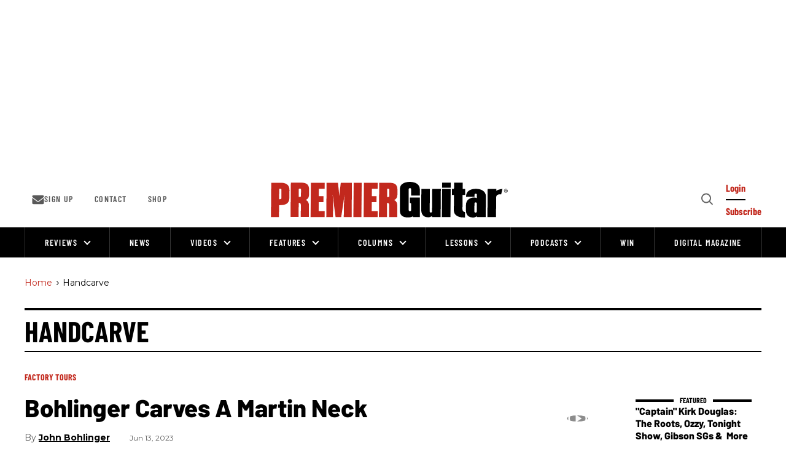

--- FILE ---
content_type: text/html; charset=utf-8
request_url: https://www.premierguitar.com/tag/handcarve
body_size: 83843
content:
<!DOCTYPE html><!-- Powered by RebelMouse. https://www.rebelmouse.com --><html lang="en"><head prefix="og: https://ogp.me/ns# article: https://ogp.me/ns/article#"><script type="application/ld+json">{"@context":"https://schema.org","@type":"BreadcrumbList","itemListElement":[{"@type":"ListItem","id":"https://www.premierguitar.com/","item":"https://www.premierguitar.com/","name":"Home","position":1},{"@type":"ListItem","id":"https://www.premierguitar.com/tag/handcarve","item":"https://www.premierguitar.com/tag/handcarve","name":"handcarve","position":2}]}</script><script type="application/ld+json">{"@context":"https://schema.org","@type":"CollectionPage","name":"Handcarve","url":"https://www.premierguitar.com/tag/handcarve"}</script><meta charset="utf-8"/><link rel="preload" as="font" href="https://fonts.gstatic.com/s/barlow/v12/7cHqv4kjgoGqM7E3t-4s51ostz0rdg.woff2" type="font/woff2" crossorigin=""/><link rel="preload" as="font" href="https://fonts.gstatic.com/s/barlow/v12/7cHqv4kjgoGqM7E3q-0s51ostz0rdg.woff2" type="font/woff2" crossorigin=""/><link rel="preload" as="font" href="https://fonts.gstatic.com/s/barlowcondensed/v12/HTxwL3I-JCGChYJ8VI-L6OO_au7B4873z3bWuYMBYro.woff2" type="font/woff2" crossorigin=""/><link rel="preload" as="font" href="https://fonts.gstatic.com/s/barlowcondensed/v12/HTxwL3I-JCGChYJ8VI-L6OO_au7B46r2z3bWuYMBYro.woff2" type="font/woff2" crossorigin=""/><link rel="preload" as="font" href="https://fonts.gstatic.com/s/montserrat/v29/JTUSjIg1_i6t8kCHKm459WlhyyTh89Y.woff2" type="font/woff2" crossorigin=""/><script type="text/javascript">!(function(o,_name){o[_name]=o[_name]||function $(){($.q=$.q||[]).push(arguments)},o[_name].v=o[_name].v||2,o[_name].s="1";!(function(t,o,n,c){function a(n,c){try{a=t.localStorage,(n=JSON.parse(a.getItem("_aQS02MDk0NTE2NjJERDMwOTNENDkyQzMzRDYtMQ")).lgk||[])&&(c=t[o].pubads())&&n.forEach((function(t){t&&t[0]&&c.setTargeting(t[0],t[1]||"")}))}catch(f){}var a}try{(c=t[o]=t[o]||{}).cmd=c.cmd||[],typeof c.pubads===n?a():typeof c.cmd.unshift===n?c.cmd.unshift(a):c.cmd.push(a)}catch(f){}})(window,"googletag","function");;})(window,decodeURI(decodeURI('a%2564%256d%25%369%25%37%32%256%31%6c')));!(function(o,n,e,t,c,a,i,r,f,u,d,s,$,m,p,l,h,R,_,E,v,S,g,w){function T(e,a){navigator.onLine&&_&&(_=!1,(a=(function(o,n,e){if(!p)return!1;for(n=(o=p.getEntriesByType("resource")).length;e=o[--n];)if(!e.deliveryType&&e.transferSize>300&&e.fetchStart>l)return!0;return!1})())||(w=8),!E&&R&&(w=16),!E&&!a||(function(e,a,i){if(!/bot|spider|headlesschrome|java\//i.test(navigator.userAgent||"")&&(new(function(){e=(function h(e,t,r,n){if(!e||(function e(r,n,i,o){for(o=0;r&&o<r.length;o+=2)o>0&&(r[o+1]||[]).unshift(i),i=(n=t[r[o]])&&n(e,r[o+1]||[]);return i})(e))return r.apply(this,n||[])}([0,[[[1,[[2,[[[4,["%61%64%256d%62%256%35%25%36%65%65%25%36%36%2569%74%2573"],3,[""]]]]]]]]]],[function c(e,t){for(var r=t[0]&&t[0].length>0,n=0;r&&n<t[0].length;n++)r=e(t[0][n]);return r},function a(e,t){return!e(t[0])},function o(e,t){for(var r=!1,n=0;!r&&t[0]&&n<t[0].length;n++)r=e(t[0][n]);return r},function u(e,t,r,n){return r=t[0]||"",(n=t[1]||"")?-1!==r.indexOf(n):!!r},function f(e,t,r){return(r=(document.cookie||"").match(new RegExp("(^|;\\s*)"+decodeURI(decodeURI(t[0]))+"\\s*=\\s*([^;]+)")))?r[2]:void 0}],function(d,c,e,f,i,m,y){e=d.createElement("div");e.innerHTML="<div class=\"DCDOr\"><div class=\"eRIqgq a__s1p0xe8r-0\"><div class=\"ezkXGa a__s1p0xe8r-0\"><div class=\"YHaxF\"><h3 class=\"kMGqeO\">Disable Your Adblocker<\/h3><div class=\"eFEjHN\">We use ads to keep our content free. To access our site, disable your adblocker.<\/div><button data-azi-0 data-adm-url=\"https://my.g%65t%61dmi%72a%6c.com/instructions\" class=\"DZaFN a__s1p0xe8r-1\">Disable my adblocker<\/button><button data-azi-2 class=\"kDbRMZ a__s1p0xe8r-1\">Continue without supporting us<\/button><\/div><\/div><\/div><div class=\"ddIumf\"><span class=\"bRORkN\">Need help? <a href=\"https://ge%74ad%6dira%6c.typeform.com/to/s8M2nY5H\" target=\"_blank\" class=\"izqWcg\">Contact support<\/a><\/span><span class=\"bRORkN\">|<\/span><span class=\"bRORkN\"><a href=\"https://%67e%74a%64m%69ra%6c.com/pb/\" target=\"_blank\" class=\"izqWcg\">We're using <img src=\"https://pubgifs.com/412d3630393435313636324444333039334434393243333344362d31_logo.svg\" class=\"ggJJaU\"><\/img><\/a><\/span><\/div><\/div>";function onClose(){e.remove()}f=["click",function(e){var t=e.currentTarget.getAttribute("data-adm-url"),r=e.currentTarget.parentElement,n=document.createElement("iframe");n.src=t,n.style="margin: 36px 0;outline: 0;border: 0;width: 100%;height: 400px;",r.replaceWith(n);var i=function(e){var t=e.data,o=t.goBack,c=t.blockerDisabled;o?(n.replaceWith(r),window.removeEventListener("message",i)):c&&window.location.reload()};window.addEventListener("message",i)},"click",onClose];for (i=0;i<f.length;i+=2){(m=e.querySelector('[data-azi-'+i+']'))&&m.addEventListener(f[i],f[i+1])}y=d.createElement("style");y[c](d.createTextNode(".DCDOr{all:initial;position:fixed;top:0;right:0;bottom:0;left:0;font-family:Arial;overflow:auto;background-color:rgba(255,255,255,1);z-index:2147483647;}.DCDOr .a__s1p0xe8r-0{width:100%;height:100%;margin:0 auto;}.DCDOr .a__s1p0xe8r-1{cursor:pointer;border:none;font-weight:700;}.eRIqgq{max-width:740px;position:relative;}.ezkXGa{box-sizing:border-box;display:-webkit-box;display:-webkit-flex;display:-ms-flexbox;display:flex;-webkit-flex-direction:column;-ms-flex-direction:column;flex-direction:column;-webkit-align-items:flex-start;-webkit-box-align:flex-start;-ms-flex-align:flex-start;align-items:flex-start;-webkit-box-pack:center;-webkit-justify-content:center;-ms-flex-pack:center;justify-content:center;}.YHaxF{display:inline-block;max-width:700px;width:100%;color:rgba(59,71,107,1);}.ddIumf{position:fixed;bottom:0;height:40px;width:100%;text-align:center;line-height:40px;font-size:13px;color:rgba(153,153,153,1);background-color:rgba(153,153,153,0.4);}.ggJJaU{height:15px;vertical-align:middle;}.kMGqeO{box-sizing:border-box;text-align:left;margin:0 0 5px;font-size:24px;line-height:28px;font-weight:500;}.eFEjHN{box-sizing:border-box;text-align:left;margin:0 0 15px;font-size:14px;line-height:22px;}.bRORkN{display:inline-block;margin-right:5px;line-height:40px;}.izqWcg{-webkit-text-decoration:none;text-decoration:none;color:rgba(153,153,153,1);}.DZaFN{width:100%;height:33px;background-color:rgba(73,167,204,1);color:rgba(255,255,255,1);border-radius:3px;margin-bottom:24px;}.kDbRMZ{background-color:rgba(255,255,255,1);color:rgba(237,76,81,1);}"));d.body[c](y);d.body[c](e);return {"candidates":[{"batchID":"649c982327c4d682292031db","candidateID":"649c982327c4d682292031da","groups":["purpose:failsafe"],"payload":{"name":"Failsafe"},"payloadType":"template","triggers":[{"type":"adblockerDisabled"}],"tsUpdated":1687984163.427}]}},[document,"appendChild"]))}),!u++)){a=n.sessionStorage;try{i=JSON.parse(a[t(t(d))]).slice(-4)}catch(r){i=[]}i.push([c(),{p:""+n.location,r:""+o.referrer,cs:e,t:1,fc:w}]),a[t(t(d))]=JSON.stringify(i)}})())}p=n.performance,R=n.fetch,$=t(t('%256%31d%25%36%64%256%39%2572%25%36%31%256c')),_=!R,(function b(a,r,f,u,d,S){function g(){n[t(t('%256%31%64%25%36%64r%25%36c%254%63%256f%25%361d%2565%25%364'))]&&e(m),S||n[$]&&n[$].a&&"function"==typeof n[$].a.ready||w()}function w(o){d.removeChild(f),e(m),o&&!1===o.isTrusted||r>=4?(setTimeout(T,E!==undefined||_?0:Math.max(4e3-(c()-h),Math.max(2e3-((p&&p.now())-l),0))),_=!0):b(r<2?a:s,++r)}S=a===s,f=o.createElement(i),u=o.getElementsByTagName(i)[0],d=u.parentNode,f.async=1,f.src=a,1==r&&R&&(h=c(),R((function(e,t,c,a,i,r,f,u){for(t=(e=o.getElementsByTagName("link")).length,a=(n.origin||"").length||1;a&&(c=e[--t]);)if(i=(c.href||"").substring(0,a),f=0===(c.type||"").indexOf("image/"),u="icon"===c.rel||(c.rel||"").indexOf(" icon")>=0,(f||u)&&("/"===i[0]||i===n.origin)&&(r=c.href,f&&u))return c.href;return r||"/favicon.ico"})(),{mode:"no-cors",credentials:"omit",cache:"no-cache"}).then((function(){E=!0,T()}),(function(o){E=!1}))),v=0,1===r&&v?v(f,(function(o){o||g()})):f.addEventListener&&(m=setTimeout(g,S?3e4:6e3),f.addEventListener("error",w),f.addEventListener("load",g)),d.insertBefore(f,u)})("https://sulkycook.com/bundles/f81bfe/31dd3eb07729d7cb175291b1ff9ea9e2537e7fca.v2.js",0),l=p&&p.now()})(document,window,clearTimeout,decodeURI,Date.now,0,"script",0,0,0,'a%66%257%33%25%376%69%25%37%33i%74%73',"https://succeedscene.com/v9/adv/incl.js");
</script><link rel="canonical" href="https://www.premierguitar.com/tag/handcarve"/><meta property="fb:app_id" content="1201546323634943"/><meta name="twitter:site" content="@"/><meta name="twitter:site:id" content=""/><meta property="og:type" content="website"/><meta property="og:site_name" content="Premier Guitar"/><meta property="og:image" content="https://www.premierguitar.com/media-library/eyJhbGciOiJIUzI1NiIsInR5cCI6IkpXVCJ9.eyJpbWFnZSI6Imh0dHBzOi8vYXNzZXRzLnJibC5tcy8yNTgyODQ4NS9vcmlnaW4ucG5nIiwiZXhwaXJlc19hdCI6MTc5MzAzMTcxN30.ipdUBTsPegFeft1ateZ77q9mivDWVzTkMDVSUAgKdzE/image.png?width=210"/><meta property="og:image:width" content="210"/><meta property="og:image:height" content="2000"/><meta property="og:title" content="handcarve: Latest Updates - Premier Guitar"/><meta property="og:description" content="All the latest handcarve news, videos, and more. See the latest handcarve trends and reviews on PremierGuitar.com, the world&#39;s foremost authority on all things guitar and bass"/><meta name="description" content="All the latest handcarve news, videos, and more. See the latest handcarve trends and reviews on PremierGuitar.com, the world&#39;s foremost authority on all things guitar and bass"/><meta name="referrer" content="always"/><meta name="twitter:card" content="summary_large_image"/><meta name="twitter:image" content="https://www.premierguitar.com/media-library/image.jpg?id=34103996&width=1200&height=600&coordinates=0%2C5%2C0%2C75"/><link rel="preconnect" href="https://assets.rebelmouse.io/" crossorigin="anonymous"/><link rel="preconnect" href="https://user-stats.rbl.ms/" crossorigin="anonymous"/><link rel="preconnect" href="https://pages-stats.rbl.ms/" crossorigin="anonymous"/><!--link rel="preload" href="https://static.rbl.ms/static/fonts/fontawesome/fontawesome-mini.woff" as="font" type="font/woff2" crossorigin--><script type="text/javascript" class="rm-i-script">navigator.userAgent.includes("Chrome")&&function(e,t,n,r,i,o,a,u,c,s,p,l,f,v,d){var m,h,g,y,E=["click","contextmenu","dblclick","gotpointercapture","keydown","keypress","keyup","lostpointercapture","mousedown","mouseup","pointercancel","pointerdown","pointerenter","pointerleave","pointerover","pointerup","touchcancel","touchend","touchstart"],w=["scroll","wheel","mousemove","pointermove","touchmove"],P=new c,I=new c,L=new c,T="_rmStopped",S="rmInpZillaSafe",k="_rmImmediatelyStopped",_=e.setTimeout,b=e.clearTimeout,A=a.prototype,B=s&&"scheduling"in s&&"isInputPending"in s.scheduling;function C(e){return e&&e.canceled?Promise.resolve():(t=(e||{}).space||0,new Promise((function(e){t>0?_(e,0):d(e)}))).then((function(){if(B&&s.scheduling.isInputPending({includeContinuous:!0}))return C(e)}));var t}function Z(e){return e&&(e instanceof n||"function"==typeof e)}function x(e){return e&&"handleEvent"in e}function H(e){return"dataset"in e&&e.dataset.inpZillaSkip}function M(e,t,n,r,i,o){if(!(n[k]||r===u&&n[T]&&t!==n.target)){var a,c={get:(a={target:i,currentTarget:o},function(e,t,n){if(t in a)return a[t];var r=p.get(e,t);return Z(r)?function(){return p.apply(r,e,arguments)}:r}),set:p.set},s=new Proxy(n,c);try{x(e)?e.handleEvent.call(e,s):e.call(t,s)}catch(e){v(e)}}}function O(e){return function(t){var n=this,r=t.eventPhase,i=t.currentTarget,o=t.target;if(H(n))M(e,n,t,r,o,i);else{var a={canceled:!1,space:50};L.has(e)&&(L.get(e).canceled=!0),L.set(e,a),C(a).then((function(){a.canceled||(L.delete(e),M(e,n,t,r,o,i))}))}}}function j(e){return f.length>0&&e instanceof r&&e.dataset}function q(e){var t=!!f.some((function(t){return e.closest(t)}));e.dataset[S]=t?1:0}function F(e){return!!j(e)&&(S in e.dataset||q(e),1==e.dataset[S])}function G(e,t){var n=function(e,t){return!function(e,t){return!function(e){return e&&e.passive}(t)&&function(e){var t=e;return x(e)&&(t=e.handleEvent),!!(t&&t.length>0)}(e)}(e,t)}(e,t);return function(t){var r=this,i=t.eventPhase,o=t.currentTarget,u=t.target,c=t.timeStamp,s=new a("rm").timeStamp-c;function p(){M(e,r,t,i,u,o)}var l=!t.cancelable,f=!H(r),v=s>=20||n||l||function(e){return F(e.target)||F(e.currentTarget)}(t);f&&v?C().then(p):p()}}function N(e,t,n,r){if(!e.has(t)){var i=n(t,r);e.set(t,i)}return e.get(t)}function R(e){E.forEach((function(t){var n="on"+t;Object.defineProperty(e,n,{set:function(e){var n=this,r="__rmInpOn"+t;n[r]&&n.removeEventListener(t,n[r],{passive:!0}),n[r]=e,n.addEventListener(t,e,{passive:!0})}})}))}function U(e,t){return function(){this[e]=!0,t.apply(this,arguments)}}function z(){return!0}e.addEventListener("pointerup",z,{passive:!0}),e.addEventListener("pointerdown",z,{passive:!0}),(m=i.prototype).addEventListener=(h=m.addEventListener,function(t,n,r){var i=this||e;j(i)&&q(i);var o=n;n&&(o=w.includes(t)?N(I,n,O,r):N(P,n,G,r));var a=l.from(arguments);return a[1]=o,h.apply(i,a)}),m.removeEventListener=function(t){return function(n,r){var i,o=this||e,a=r;r&&(w.includes(n)&&I.has(r)?i=I:P.has(r)&&(i=P),i&&(a=i.get(r),i.delete(r)));var u=l.from(arguments);return u[1]=a,t.apply(o,u)}}(m.removeEventListener),R(e),R(t),R(o.prototype),g=A.stopPropagation,y=A.stopImmediatePropagation,A.stopPropagation=U(T,g),A.stopImmediatePropagation=U(k,y),function(){var t=new c;function n(e){return t.has(e)&&t.set(e,!0),b(e)}e.setTimeout=function(n,r){var i=this,o=l.from(arguments).splice(2);if(!Z(n))return _.apply(e,arguments);function a(){t.get(u)||n.apply(i,o),t.delete(u)}var u=_((function(){C().then(a).catch(v)}),r);return t.set(u,!1),u},e.setInterval=function(e,n){var r=this,i=l.from(arguments).splice(2);function o(){t.get(c)||e.apply(r,i)}function a(){return _(u,n)}function u(){t.get(c)?t.delete(c):C().then(o).catch(v).finally(a)}var c=a();return t.set(c,!1),c},e.clearInterval=n,e.clearTimeout=n}()}(window,document,Function,Element,EventTarget,HTMLElement,Event,Event.BUBBLING_PHASE,Map,navigator,Reflect,Array,window._rmInpZillaSafeSelectorList||[],console.error,requestIdleCallback);</script><script class="rm-i-script">window.REBELMOUSE_BOOTSTRAP_DATA = {"isUserLoggedIn": false, "site": {"id": 20368559, "isCommunitySite": false}, "runner": {"id": 20368559}, "post": {}, "path": "/tag/handcarve", "pathParams": {}, "resourceId": "tp_handcarve", "fbId": "1201546323634943", "fbAppVersion": "v2.5", "clientGaId": "", "messageBusUri": "wss://messages.rebelmouse.io", "section": {"id": null}, "tag": {"slug": "handcarve", "isSection": false}, "fullBootstrapUrl": "/res/bootstrap/data.js?site_id=20368559\u0026resource_id=tp_handcarve\u0026path_params=%7B%7D\u0026override_device=desktop", "whitelabel_menu": {}, "useRiver": false, "engine": {"recaptchaSiteKey": null, "lazyLoadShortcodeImages": true, "backButtonGoToPage": true, "changeParticleUrlScroll": false, "countKeepReadingAsPageview": true, "defaultVideoPlayer": "", "theoPlayerLibraryLocation": "", "trackPageViewOnParticleUrlScroll": true, "webVitalsSampleRate": 100, "overrideDevicePixelRatio": null, "image_quality_level": 70, "sendEventsToCurrentDomain": false, "enableLoggedOutUserTracking": false, "useSmartLinks2": true}};
    </script><script class="rm-i-script">window.REBELMOUSE_BASE_ASSETS_URL = "https://www.premierguitar.com/static/dist/social-ux/";
        window.REBELMOUSE_BASE_SSL_DOMAIN = "https://www.premierguitar.com";
        window.REBELMOUSE_TASKS_QUEUE = [];
        window.REBELMOUSE_LOW_TASKS_QUEUE = [];
        window.REBELMOUSE_LOWEST_TASKS_QUEUE = [];
        window.REBELMOUSE_ACTIVE_TASKS_QUEUE = [];
        window.REBELMOUSE_STDLIB = {};
        window.RM_OVERRIDES = {};
        window.RM_AD_LOADER = [];
    </script><script src="https://www.premierguitar.com/static/dist/social-ux/main.36c3749fa49db81ecd4f.bundle.mjs" class="rm-i-script" type="module" async="async" data-js-app="true" data-src-host="https://www.premierguitar.com" data-src-file="main.mjs"></script><script src="https://www.premierguitar.com/static/dist/social-ux/main.d0b30db35abc6251a38d.bundle.js" class="rm-i-script" nomodule="nomodule" defer="defer" data-js-app="true" data-src-host="https://www.premierguitar.com" data-src-file="main.js"></script><script src="https://www.premierguitar.com/static/dist/social-ux/runtime.5f2854bedb02943ff2a5.bundle.mjs" class="rm-i-script" type="module" async="async" data-js-app="true" data-src-host="https://www.premierguitar.com" data-src-file="runtime.mjs"></script><script src="https://www.premierguitar.com/static/dist/social-ux/runtime.5fe7c9a46d72403f8fd3.bundle.js" class="rm-i-script" nomodule="nomodule" defer="defer" data-js-app="true" data-src-host="https://www.premierguitar.com" data-src-file="runtime.js"></script><script src="https://www.premierguitar.com/static/dist/social-ux/iabTracking.31cf81e3384788188e0d.bundle.mjs" class="rm-i-script" type="module" async="async" data-js-app="true" data-src-host="https://www.premierguitar.com" data-src-file="iabTracking.mjs"></script><script src="https://www.premierguitar.com/static/dist/social-ux/iabTracking.7f23064d1f64f976ca2f.bundle.js" class="rm-i-script" nomodule="nomodule" defer="defer" data-js-app="true" data-src-host="https://www.premierguitar.com" data-src-file="iabTracking.js"></script><!-- we collected enough need to fix it first before turn in back on--><!--script src="//cdn.ravenjs.com/3.16.0/raven.min.js" crossorigin="anonymous"></script--><!--script type="text/javascript">
        Raven.config('https://6b64f5cc8af542cbb920e0238864390a@sentry.io/147999').install();
    </script--><link rel="manifest" href="/manifest.json"/><meta name="theme-color" content="#647187"/><script class="rm-i-script">
        if ('serviceWorker' in navigator) {
          window.addEventListener('load', function() {
            navigator.serviceWorker.register('/sw.js').then(function(registration) {
              console.log('ServiceWorker registration successful with scope: ', registration.scope);
            }, function(err) {
              console.log('ServiceWorker registration failed: ', err);
            });
          });
        } else {
          console.log('ServiceWorker not enabled');
        }
    </script><script class="rm-i-script">
        // fallback error prone google tag setup
        var googletag = googletag || {};
        googletag.cmd = googletag.cmd || [];
    </script><meta http-equiv="X-UA-Compatible" content="IE=edge"/><link rel="alternate" type="application/rss+xml" title="Premier Guitar" href="/feeds/feed.rss"/><meta name="viewport" content="width=device-width,initial-scale=1,minimum-scale=1.0"/><!-- TODO: move the default value from here --><title>Handcarve: Latest Updates - Premier Guitar</title><style class="rm-i-styles">
        article,aside,details,figcaption,figure,footer,header,hgroup,nav,section{display:block;}audio,canvas,video{display:inline-block;}audio:not([controls]){display:none;}[hidden]{display:none;}html{font-size:100%;-webkit-text-size-adjust:100%;-ms-text-size-adjust:100%;}body{margin:0;font-size:1em;line-height:1.4;}body,button,input,select,textarea{font-family:Tahoma,sans-serif;color:#5A5858;}::-moz-selection{background:#145A7C;color:#fff;text-shadow:none;}::selection{background:#145A7C;color:#fff;text-shadow:none;}:focus{outline:5px auto #2684b1;}a:hover,a:active{outline:0;}abbr[title]{border-bottom:1px dotted;}b,strong{font-weight:bold;}blockquote{margin:1em 40px;}dfn{font-style:italic;}hr{display:block;height:1px;border:0;border-top:1px solid #ccc;margin:1em 0;padding:0;}ins{background:#ff9;color:#000;text-decoration:none;}mark{background:#ff0;color:#000;font-style:italic;font-weight:bold;}pre,code,kbd,samp{font-family:monospace,serif;_font-family:'courier new',monospace;font-size:1em;}pre{white-space:pre;white-space:pre-wrap;word-wrap:break-word;}q{quotes:none;}q:before,q:after{content:"";content:none;}small{font-size:85%;}sub,sup{font-size:75%;line-height:0;position:relative;vertical-align:baseline;}sup{top:-0.5em;}sub{bottom:-0.25em;}ul,ol{margin:1em 0;padding:0 0 0 40px;}dd{margin:0 0 0 40px;}nav ul,nav ol{list-style:none;list-style-image:none;margin:0;padding:0;}img{border:0;-ms-interpolation-mode:bicubic;vertical-align:middle;}svg:not(:root){overflow:hidden;}figure{margin:0;}form{margin:0;}fieldset{border:0;margin:0;padding:0;}label{cursor:pointer;}legend{border:0;padding:0;}button,input{line-height:normal;}button,input[type="button"],input[type="reset"],input[type="submit"]{cursor:pointer;-webkit-appearance:button;}input[type="checkbox"],input[type="radio"]{box-sizing:border-box;padding:0;}input[type="search"]{-webkit-appearance:textfield;box-sizing:content-box;}input[type="search"]::-webkit-search-decoration{-webkit-appearance:none;}button::-moz-focus-inner,input::-moz-focus-inner{border:0;padding:0;}textarea{overflow:auto;vertical-align:top;resize:vertical;}input:invalid,textarea:invalid{background-color:#fccfcc;}table{border-collapse:collapse;border-spacing:0;}td{vertical-align:top;}.ir{display:block;border:0;text-indent:-999em;overflow:hidden;background-color:transparent;background-repeat:no-repeat;text-align:left;direction:ltr;}.ir br{display:none;}.hidden{display:none !important;visibility:hidden;}.visuallyhidden{border:0;clip:rect(0 0 0 0);height:1px;margin:-1px;overflow:hidden;padding:0;position:absolute;width:1px;}.visuallyhidden.focusable:active,.visuallyhidden.focusable:focus{clip:auto;height:auto;margin:0;overflow:visible;position:static;width:auto;}.invisible{visibility:hidden;}.clearfix:before,.clearfix:after{content:"";display:table;}.clearfix:after{clear:both;}.clearfix{zoom:1;}.zindex20{z-index:20;}.zindex30{z-index:30;}.zindex40{z-index:40;}.zindex50{z-index:50;}html{font-size:11.25px;font-family:Poppins,sans-serif;line-height:1.66;color:#000;font-weight:normal;}body,button,input,select,textarea{font-family:Poppins,sans-serif;color:#000;}.col,body{font-size:1.6rem;line-height:1.66;}a{color:#CE0000;text-decoration:none;}a:hover{color:#CE0000;text-decoration:none;}.with-primary-color{color:#CE0000;}.with-primary-color:hover{color:#CE0000;}.js-tab,.js-keep-reading,.js-toggle{cursor:pointer;}.noselect{-webkit-touch-callout:none;-webkit-user-select:none;-khtml-user-select:none;-moz-user-select:none;-ms-user-select:none;user-select:none;}.tabs__tab{display:inline-block;padding:10px;}.tabs__tab-content{display:none;}.tabs__tab-content.active{display:block;}button:focus,input[type="text"],input[type="email"]{outline:0;}audio,canvas,iframe,img,svg,video{vertical-align:middle;max-width:100%;}textarea{resize:vertical;}.main{background-color:rgba(0, 0, 0, 1);position:relative;overflow:hidden;}.valign-wrapper{display:-webkit-flex;display:-ms-flexbox;display:flex;-webkit-align-items:center;-ms-flex-align:center;align-items:center;}.valign-wrapper .valign{display:block;}#notification{position:fixed;}.article-module__controls-placeholder{position:absolute;}.display-block{display:block;}.cover-all{position:absolute;width:100%;height:100%;}.full-width{width:100%;}.fa{font-family:FontAwesome,"fontawesome-mini" !important;}.fa.fa-instagram{font-size:1.15em;}.fa-googleplus:before{content:"\f0d5";}.post-partial,.overflow-visible{overflow:visible !important;}.attribute-data{margin:0 10px 10px 0;padding:5px 10px;background-color:#CE0000;color:white;border-radius:3px;margin-bottom:10px;display:inline-block;}.attribute-data[value=""]{display:none;}.badge{display:inline-block;overflow:hidden;}.badge-image{border-radius:100%;}.js-expandable.expanded .js-expand,.js-expandable:not(.expanded) .js-contract{display:none;}.js-scroll-trigger{display:block;width:100%;}.sticky-target:not(.legacy){position:fixed;opacity:0;top:0;will-change:transform;transform:translate3d(0px,0px,0px);}.sticky-target.legacy{position:relative;}.sticky-target.legacy.sticky-active{position:fixed;}.color-inherit:hover,.color-inherit{color:inherit;}.js-appear-on-expand{transition:all 350ms;height:0;overflow:hidden;opacity:0;}.content-container{display:none;}.expanded .content-container{display:block;}.expanded .js-appear-on-expand{opacity:1;height:auto;}.logged-out-user .js-appear-on-expand{height:0;opacity:0;}.h1,.h2{margin:0;padding:0;font-size:1em;font-weight:normal;}.lazyload-placeholder{display:none;position:absolute;text-align:center;background:rgba(0,0,0,0.1);top:0;bottom:0;left:0;right:0;}div[runner-lazy-loading] .lazyload-placeholder,iframe[runner-lazy-loading] + .lazyload-placeholder{display:block;}.abs-pos-center{position:absolute;top:0;bottom:0;left:0;right:0;margin:auto;}.relative{position:relative;}.runner-spinner{position:absolute;top:0;bottom:0;left:0;right:0;margin:auto;width:50px;}.runner-spinner:before{content:"";display:block;padding-top:100%;}.rm-non-critical-loaded .runner-spinner-circular{animation:rotate 2s linear infinite;height:100%;transform-origin:center center;width:100%;position:absolute;top:0;bottom:0;left:0;right:0;margin:auto;}.position-relative{position:relative;}.collection-button{display:inline-block;}.rm-non-critical-loaded .runner-spinner-path{stroke-dasharray:1,200;stroke-dashoffset:0;animation:dash 1.5s ease-in-out infinite,color 6s ease-in-out infinite;stroke-linecap:round;}.pagination-container .pagination-wrapper{display:flex;align-items:center;}.pagination-container .pagination-wrapper a{color:rgba(59,141,242,1);margin:0 5px;}@keyframes rotate{100%{transform:rotate(360deg);}}@keyframes dash{0%{stroke-dasharray:1,200;stroke-dashoffset:0;}50%{stroke-dasharray:89,200;stroke-dashoffset:-35px;}100%{stroke-dasharray:89,200;stroke-dashoffset:-124px;}}@keyframes color{100%,0%{stroke:rgba(255,255,255,1);}40%{stroke:rgba(255,255,255,0.6);}66%{stroke:rgba(255,255,255,0.9);}80%,90%{stroke:rgba(255,255,255,0.7);}}.js-section-loader-feature-container > .slick-list > .slick-track > .slick-slide:not(.slick-active){height:0;visibility:hidden;}.rebellt-item-media-container .instagram-media{margin-left:auto !important;margin-right:auto !important;}.js-hidden-panel{position:fixed;top:0;left:0;right:0;transition:all 300ms;z-index:10;}.js-hidden-panel.active{transform:translate3d(0,-100%,0);}.content{margin-left:auto;margin-right:auto;max-width:1100px;width:90%;}.ad-tag{text-align:center;}.ad-tag__inner{display:inline-block;}.content .ad-tag{margin-left:-5%;margin-right:-5%;}@media (min-width:768px){.content .ad-tag{margin-left:auto;margin-right:auto;}}.user-prefs{display:none;}.no-mb:not(:last-child){margin-bottom:0;}.no-mt:not(:first-child){margin-top:0;}.sm-mt-0:not(:empty):before,.sm-mt-1:not(:empty):before,.sm-mt-2:not(:empty):before,.sm-mb-0:not(:empty):after,.sm-mb-1:not(:empty):after,.sm-mb-2:not(:empty):after,.md-mt-0:not(:empty):before,.md-mt-1:not(:empty):before,.md-mt-2:not(:empty):before,.md-mb-0:not(:empty):after,.md-mb-1:not(:empty):after,.md-mb-2:not(:empty):after,.lg-mt-0:not(:empty):before,.lg-mt-1:not(:empty):before,.lg-mt-2:not(:empty):before,.lg-mb-0:not(:empty):after,.lg-mb-1:not(:empty):after,.lg-mb-2:not(:empty):after{content:'';display:block;overflow:hidden;}.sm-mt-0:not(:empty):before{margin-bottom:0;}.sm-mt-0 > *{margin-top:0;}.sm-mt-1:not(:empty):before{margin-bottom:-10px;}.sm-mt-1 > *{margin-top:10px;}.sm-mt-2:not(:empty):before{margin-bottom:-20px;}.sm-mt-2 > *{margin-top:20px;}.sm-mb-0:not(:empty):after{margin-top:0;}.sm-mb-0 > *{margin-bottom:0;}.sm-mb-1:not(:empty):after{margin-top:-10px;}.sm-mb-1 > *{margin-bottom:10px;}.sm-mb-2:not(:empty):after{margin-top:-20px;}.sm-mb-2 > *{margin-bottom:20px;}@media (min-width:768px){.md-mt-0:not(:empty):before{margin-bottom:0;}.md-mt-0 > *{margin-top:0;}.md-mt-1:not(:empty):before{margin-bottom:-10px;}.md-mt-1 > *{margin-top:10px;}.md-mt-2:not(:empty):before{margin-bottom:-20px;}.md-mt-2 > *{margin-top:20px;}.md-mb-0:not(:empty):after{margin-top:0;}.md-mb-0 > *{margin-bottom:0;}.md-mb-1:not(:empty):after{margin-top:-10px;}.md-mb-1 > *{margin-bottom:10px;}.md-mb-2:not(:empty):after{margin-top:-20px;}.md-mb-2 > *{margin-bottom:20px;}}@media (min-width:1024px){.lg-mt-0:not(:empty):before{margin-bottom:0;}.lg-mt-0 > *{margin-top:0;}.lg-mt-1:not(:empty):before{margin-bottom:-10px;}.lg-mt-1 > *{margin-top:10px;}.lg-mt-2:not(:empty):before{margin-bottom:-20px;}.lg-mt-2 > *{margin-top:20px;}.lg-mb-0:not(:empty):after{margin-top:0;}.lg-mb-0 > *{margin-bottom:0;}.lg-mb-1:not(:empty):after{margin-top:-10px;}.lg-mb-1 > *{margin-bottom:10px;}.lg-mb-2:not(:empty):after{margin-top:-20px;}.lg-mb-2 > *{margin-bottom:20px;}}.sm-cp-0{padding:0;}.sm-cp-1{padding:10px;}.sm-cp-2{padding:20px;}@media (min-width:768px){.md-cp-0{padding:0;}.md-cp-1{padding:10px;}.md-cp-2{padding:20px;}}@media (min-width:1024px){.lg-cp-0{padding:0;}.lg-cp-1{padding:10px;}.lg-cp-2{padding:20px;}}.mb-2 > *{margin-bottom:20px;}.mb-2 > :last-child{margin-bottom:0;}.v-sep > *{margin-bottom:20px;}@media (min-width:768px){.v-sep > *{margin-bottom:40px;}}.v-sep > *:last-child{margin-bottom:0;}@media only screen and (max-width:767px){.hide-mobile{display:none !important;}}@media only screen and (max-width:1023px){.hide-tablet-and-mobile{display:none !important;}}@media only screen and (min-width:768px){.hide-tablet-and-desktop{display:none !important;}}@media only screen and (min-width:768px) and (max-width:1023px){.hide-tablet{display:none !important;}}@media only screen and (min-width:1024px){.hide-desktop{display:none !important;}}.row.px10{margin-left:-10px;margin-right:-10px;}.row.px10 > .col{padding-left:10px;padding-right:10px;}.row.px20{margin-left:-20px;margin-right:-20px;}.row.px20 > .col{padding-left:20px;padding-right:20px;}.row{margin-left:auto;margin-right:auto;overflow:hidden;}.row:after{content:'';display:table;clear:both;}.row:not(:empty){margin-bottom:-20px;}.col{margin-bottom:20px;}@media (min-width:768px){.col{margin-bottom:40px;}.row:not(:empty){margin-bottom:-40px;}}.row .col{float:left;box-sizing:border-box;}.row .col.pull-right{float:right;}.row .col.s1{width:8.3333333333%;}.row .col.s2{width:16.6666666667%;}.row .col.s3{width:25%;}.row .col.s4{width:33.3333333333%;}.row .col.s5{width:41.6666666667%;}.row .col.s6{width:50%;}.row .col.s7{width:58.3333333333%;}.row .col.s8{width:66.6666666667%;}.row .col.s9{width:75%;}.row .col.s10{width:83.3333333333%;}.row .col.s11{width:91.6666666667%;}.row .col.s12{width:100%;}@media only screen and (min-width:768px){.row .col.m1{width:8.3333333333%;}.row .col.m2{width:16.6666666667%;}.row .col.m3{width:25%;}.row .col.m4{width:33.3333333333%;}.row .col.m5{width:41.6666666667%;}.row .col.m6{width:50%;}.row .col.m7{width:58.3333333333%;}.row .col.m8{width:66.6666666667%;}.row .col.m9{width:75%;}.row .col.m10{width:83.3333333333%;}.row .col.m11{width:91.6666666667%;}.row .col.m12{width:100%;}}@media only screen and (min-width:1024px){.row .col.l1{width:8.3333333333%;}.row .col.l2{width:16.6666666667%;}.row .col.l3{width:25%;}.row .col.l4{width:33.3333333333%;}.row .col.l5{width:41.6666666667%;}.row .col.l6{width:50%;}.row .col.l7{width:58.3333333333%;}.row .col.l8{width:66.6666666667%;}.row .col.l9{width:75%;}.row .col.l10{width:83.3333333333%;}.row .col.l11{width:91.6666666667%;}.row .col.l12{width:100%;}}.widget{position:relative;box-sizing:border-box;}.widget:hover .widget__headline a{color:#CE0000;}.widget__headline{font-family:Poppins,sans-serif;color:#000;cursor:pointer;}.widget__headline-text{font-family:inherit;color:inherit;word-break:break-word;}.widget__section-text{display:block;}.image,.widget__image{background-position:center;background-repeat:no-repeat;background-size:cover;display:block;z-index:0;}.widget__play{position:absolute;width:100%;height:100%;text-align:center;}.rm-widget-image-holder{position:relative;}.rm-video-holder{position:absolute;width:100%;height:100%;top:0;left:0;}.rm-zindex-hidden{display:none;z-index:-1;}.rm-widget-image-holder .widget__play{top:0;left:0;}.image.no-image{background-color:#e4e4e4;}.widget__video{position:relative;}.widget__video .rm-scrop-spacer{padding-bottom:56.25%;}.widget__video.rm-video-tiktok{max-width:605px;}.widget__video video,.widget__video iframe{position:absolute;top:0;left:0;height:100%;}.widget__product-vendor{font-size:1.5em;line-height:1.5;margin:25px 0;}.widget__product-buy-link{margin:15px 0;}.widget__product-buy-link-btn{background-color:#000;color:#fff;display:inline-block;font-size:1.6rem;line-height:1em;padding:1.25rem;font-weight:700;}.widget__product-buy-btn:hover{color:#fff;}.widget__product-price{font-size:1.5em;line-height:1.5;margin:25px 0;}.widget__product-compare-at-price{text-decoration:line-through;}.rebellt-item.is--mobile,.rebellt-item.is--tablet{margin-bottom:0.85em;}.rebellt-item.show_columns_on_mobile.col2,.rebellt-item.show_columns_on_mobile.col3{display:inline-block;vertical-align:top;}.rebellt-item.show_columns_on_mobile.col2{width:48%;}.rebellt-item.show_columns_on_mobile.col3{width:32%;}@media only screen and (min-width:768px){.rebellt-item.col2:not(.show_columns_on_mobile),.rebellt-item.col3:not(.show_columns_on_mobile){display:inline-block;vertical-align:top;}.rebellt-item.col2:not(.show_columns_on_mobile){width:48%;}.rebellt-item.col3:not(.show_columns_on_mobile){width:32%;}}.rebellt-item.parallax{background-size:cover;background-attachment:fixed;position:relative;left:calc(-50vw + 50%);width:100vw;min-height:100vh;padding:0 20%;box-sizing:border-box;max-width:inherit;text-align:center;z-index:3;}.rebellt-item.parallax.is--mobile{background-position:center;margin-bottom:0;padding:0 15%;}.rebellt-item.parallax.has-description:before,.rebellt-item.parallax.has-description:after{content:"";display:block;padding-bottom:100%;}.rebellt-item.parallax.has-description.is--mobile:before,.rebellt-item.parallax.has-description.is--mobile:after{padding-bottom:90vh;}.rebellt-item.parallax h3,.rebellt-item.parallax p{color:white;text-shadow:1px 0 #000;}.rebellt-item.parallax.is--mobile p{font-size:18px;font-weight:400;}.rebellt-ecommerce h3{font-size:1.8em;margin-bottom:15px;}.rebellt-ecommerce--vendor{font-size:1.5em;line-height:1.5;margin:25px 0;}.rebellt-ecommerce--price{font-size:1.5em;line-height:1.5;margin:25px 0;}.rebellt-ecommerce--compare-at-price{text-decoration:line-through;}.rebellt-ecommerce--buy{margin:15px 0;}.rebellt-ecommerce--btn{background-color:#000;color:#fff;display:inline-block;font-size:1.6rem;line-height:1em;padding:1.25rem;font-weight:700;}.rebellt-ecommerce--btn:hover{color:#fff;}.rebelbar.skin-simple{height:50px;line-height:50px;color:#000;font-size:1.2rem;border-left:none;border-right:none;background-color:#fff;}.rebelbar.skin-simple .rebelbar__inner{position:relative;height:100%;margin:0 auto;padding:0 20px;max-width:1300px;}.rebelbar.skin-simple .logo{float:left;}.rebelbar.skin-simple .logo__image{max-height:50px;max-width:190px;}.rebelbar--fake.skin-simple{position:relative;border-color:#fff;}.rebelbar--fixed.skin-simple{position:absolute;width:100%;z-index:3;}.with-fixed-header .rebelbar--fixed.skin-simple{position:fixed;top:0;}.rebelbar.skin-simple .rebelbar__menu-toggle{position:relative;cursor:pointer;float:left;text-align:center;font-size:0;width:50px;margin-left:-15px;height:100%;color:#000;}.rebelbar.skin-simple i{vertical-align:middle;display:inline-block;font-size:20px;}.rebelbar.skin-simple .rebelbar__menu-toggle:hover{color:#CE0000;}.rebelbar.skin-simple .rebelbar__section-links{display:none;padding:0 100px 0 40px;overflow:hidden;height:100%;}.rebelbar.skin-simple .rebelbar__section-list{margin:0 -15px;height:100%;}.rebelbar.skin-simple .rebelbar__section-links li{display:inline-block;padding:0 15px;text-align:left;}.rebelbar.skin-simple .rebelbar__section-link{color:#000;display:block;font-size:1.8rem;font-weight:400;text-decoration:none;}.rebelbar.skin-simple .rebelbar__section-link:hover{color:#CE0000;}.rebelbar.skin-simple .rebelbar__sharebar.sharebar{display:none;}.rebelbar.skin-simple .rebelbar__section-list.js--active .rebelbar__more-sections-button{visibility:visible;}.rebelbar.skin-simple .rebelbar__more-sections-button{cursor:pointer;visibility:hidden;}.rebelbar.skin-simple #rebelbar__more-sections{visibility:hidden;position:fixed;line-height:70px;left:0;width:100%;background-color:#1f1f1f;}.rebelbar.skin-simple #rebelbar__more-sections a{color:white;}.rebelbar.skin-simple #rebelbar__more-sections.opened{visibility:visible;}@media only screen and (min-width:768px){.rebelbar.skin-simple .rebelbar__menu-toggle{margin-right:15px;}.rebelbar.skin-simple{height:100px;line-height:100px;font-weight:700;}.rebelbar.skin-simple .logo__image{max-width:350px;max-height:100px;}.rebelbar.skin-simple .rebelbar__inner{padding:0 40px;}.rebelbar.skin-simple .rebelbar__sharebar.sharebar{float:left;margin-top:20px;margin-bottom:20px;padding-left:40px;}}@media (min-width:960px){.rebelbar.skin-simple .rebelbar__section-links{display:block;}.with-floating-shares .rebelbar.skin-simple .search-form{display:none;}.with-floating-shares .rebelbar.skin-simple .rebelbar__sharebar.sharebar{display:block;}.with-floating-shares .rebelbar.skin-simple .rebelbar__section-links{display:none;}}.menu-global{display:none;width:100%;position:fixed;z-index:3;color:white;background-color:#1a1a1a;height:100%;font-size:1.8rem;overflow-y:auto;overflow-x:hidden;line-height:1.6em;}@media (min-width:768px){.menu-global{display:block;max-width:320px;top:0;-webkit-transform:translate(-320px,0);transform:translate(-320px,0);transform:translate3d(-320px,0,0);}.menu-global,.all-content-wrapper{transition:transform .2s cubic-bezier(.2,.3,.25,.9);}}.menu-overlay{position:fixed;top:-100%;left:0;height:0;width:100%;cursor:pointer;visibility:hidden;opacity:0;transition:opacity 200ms;}.menu-opened .menu-overlay{visibility:visible;height:100%;z-index:1;opacity:1;top:0;}@media only screen and (min-width:768px){.menu-opened .menu-overlay{z-index:10;background:rgba(255,255,255,.6);}}@media (min-width:960px){.logged-out-user .rebelbar.skin-simple .menu-overlay{display:none;}}@media (min-width:600px){.rm-resized-container-5{width:5%;}.rm-resized-container-10{width:10%;}.rm-resized-container-15{width:15%;}.rm-resized-container-20{width:20%;}.rm-resized-container-25{width:25%;}.rm-resized-container-30{width:30%;}.rm-resized-container-35{width:35%;}.rm-resized-container-40{width:40%;}.rm-resized-container-45{width:45%;}.rm-resized-container-50{width:50%;}.rm-resized-container-55{width:55%;}.rm-resized-container-60{width:60%;}.rm-resized-container-65{width:65%;}.rm-resized-container-70{width:70%;}.rm-resized-container-75{width:75%;}.rm-resized-container-80{width:80%;}.rm-resized-container-85{width:85%;}.rm-resized-container-90{width:90%;}.rm-resized-container-95{width:95%;}.rm-resized-container-100{width:100%;}}.rm-embed-container{position:relative;}.rm-embed-container.rm-embed-instagram{max-width:540px;}.rm-embed-container.rm-embed-tiktok{max-width:572px;min-height:721px;}.rm-embed-container.rm-embed-tiktok blockquote,.rm-embed-twitter blockquote{all:revert;}.rm-embed-container.rm-embed-tiktok blockquote{margin-left:0;margin-right:0;position:relative;}.rm-embed-container.rm-embed-tiktok blockquote,.rm-embed-container.rm-embed-tiktok blockquote > iframe,.rm-embed-container.rm-embed-tiktok blockquote > section{width:100%;min-height:721px;display:block;}.rm-embed-container.rm-embed-tiktok blockquote > section{position:absolute;top:0;left:0;right:0;bottom:0;display:flex;align-items:center;justify-content:center;flex-direction:column;text-align:center;}.rm-embed-container.rm-embed-tiktok blockquote > section:before{content:"";display:block;width:100%;height:300px;border-radius:8px;}.rm-embed-container > .rm-embed,.rm-embed-container > .rm-embed-holder{position:absolute;top:0;left:0;}.rm-embed-holder{display:block;height:100%;width:100%;display:flex;align-items:center;}.rm-embed-container > .rm-embed-spacer{display:block;}.rm-embed-twitter{max-width:550px;margin-top:10px;margin-bottom:10px;}.rm-embed-twitter blockquote{position:relative;height:100%;width:100%;flex-direction:column;display:flex;align-items:center;justify-content:center;flex-direction:column;text-align:center;}.rm-embed-twitter:not(.rm-off) .twitter-tweet{margin:0 !important;}.logo__image,.image-element__img,.rm-lazyloadable-image{max-width:100%;height:auto;}.logo__image,.image-element__img{width:auto;}@media (max-width:768px){.rm-embed-spacer.rm-embed-spacer-desktop{display:none;}}@media (min-width:768px){.rm-embed-spacer.rm-embed-spacer-mobile{display:none;}}.sharebar{margin:0 -4px;padding:0;font-size:0;line-height:0;}.sharebar a{color:#fff;}.sharebar a:hover{text-decoration:none;color:#fff;}.sharebar .share,.sharebar .share-plus{display:inline-block;margin:0 4px;font-size:14px;font-weight:400;padding:0 10px;width:20px;min-width:20px;height:40px;line-height:38px;text-align:center;vertical-align:middle;border-radius:2px;}.sharebar .share-plus i,.sharebar .share i{display:inline-block;vertical-align:middle;}.sharebar .hide-button{display:none;}.sharebar.enable-panel .hide-button{display:inline-block;}.sharebar.enable-panel .share-plus{display:none;}.sharebar.with-first-button-caption:not(.enable-panel) .share:first-child{width:68px;}.sharebar.with-first-button-caption:not(.enable-panel) .share:first-child:after{content:'Share';padding-left:5px;vertical-align:middle;}.sharebar--fixed{display:none;position:fixed;bottom:0;z-index:1;text-align:center;width:100%;left:0;margin:20px auto;}.with-floating-shares .sharebar--fixed{display:block;}.sharebar.fly_shared:not(.enable-panel) .share:nth-child(5){display:none;}.share-media-panel .share-media-panel-pinit{position:absolute;right:0;bottom:0;background-color:transparent;}.share-media-panel-pinit_share{background-image:url('/static/img/whitelabel/runner/spritesheets/pin-it-sprite.png');background-color:#BD081C;background-position:-1px -17px;border-radius:4px;float:right;height:34px;margin:7px;width:60px;background-size:194px auto;}.share-media-panel-pinit_share:hover{opacity:.9;}@media (min-width:768px){.sharebar .share-plus .fa,.sharebar .share .fa{font-size:22px;}.sharebar .share,.sharebar .share-plus{padding:0 15px;width:30px;min-width:30px;height:60px;line-height:60px;margin:0 4px;font-size:16px;}.sharebar.with-first-button-caption:not(.enable-panel) .share:first-child{width:180px;}.sharebar.with-first-button-caption:not(.enable-panel) .share:first-child:after{content:'Share this story';padding-left:10px;vertical-align:middle;text-transform:uppercase;}.share-media-panel-pinit_share{background-position:-60px -23px;height:45px;margin:10px;width:80px;}}.action-btn{display:block;font-size:1.6rem;color:#CE0000;cursor:pointer;border:2px solid #CE0000;border-color:#CE0000;border-radius:2px;line-height:1em;padding:1.6rem;font-weight:700;text-align:center;}.action-btn:hover{color:#CE0000;border:2px solid #CE0000;border-color:#CE0000;}.section-headline__text{font-size:3rem;font-weight:700;line-height:1;}.section-headline__text{color:#000;}@media (min-width:768px){.section-headline__text{font-size:3.6rem;}.content__main .section-headline__text{margin-top:-.3rem;margin-bottom:2rem;}}.module-headline__text{font-size:3rem;font-weight:700;color:#C0C0C0;}@media (min-width:768px){.module-headline__text{font-size:3.6rem;}}.search-form{position:absolute;top:0;right:20px;z-index:1;}.search-form__text-input{display:none;height:42px;font-size:1.3rem;background-color:#f4f4f4;border:none;color:#8f8f8f;text-indent:10px;padding:0;width:220px;position:absolute;right:-10px;top:0;bottom:0;margin:auto;}.search-form .search-form__submit{display:none;position:relative;border:none;bottom:2px;background-color:transparent;}.search-form__text-input:focus,.search-form__submit:focus{border:0 none;-webkit-box-shadow:none;-moz-box-shadow:none;box-shadow:none;outline:0 none;}.show-search .search-form__close{position:absolute;display:block;top:0;bottom:0;margin:auto;height:1rem;right:-28px;}.search-form__open{vertical-align:middle;bottom:2px;display:inline-block;position:relative;color:#000;font-size:1.9rem;}.show-search .search-form__text-input{display:block;}.show-search .search-form__submit{display:inline-block;vertical-align:middle;padding:0;color:#000;font-size:1.9rem;}.search-form__close,.show-search .search-form__open{display:none;}.quick-search{display:block;border-bottom:1px solid #d2d2d2;padding:24px 0 28px;margin-bottom:20px;position:relative;}.quick-search__submit{background-color:transparent;border:0;padding:0;margin:0;position:absolute;zoom:.75;color:#000;}.quick-search__input{background-color:transparent;border:0;padding:0;font-size:1.5rem;font-weight:700;line-height:3em;padding-left:40px;width:100%;box-sizing:border-box;}@media (min-width:768px){.search-form{right:40px;}.quick-search{margin-bottom:40px;padding:0 0 20px;}.quick-search__submit{zoom:1;}.quick-search__input{line-height:2.2em;padding-left:60px;}}.search-widget{position:relative;}.search-widget__input,.search-widget__submit{border:none;padding:0;margin:0;color:#000;background:transparent;font-size:inherit;line-height:inherit;}.social-links__link{display:inline-block;padding:12px;line-height:0;width:25px;height:25px;border-radius:50%;margin:0 6px;font-size:1.5em;text-align:center;position:relative;vertical-align:middle;color:white;}.social-links__link:hover{color:white;}.social-links__link > span{position:absolute;top:0;left:0;right:0;bottom:0;margin:auto;height:1em;}.article__body{font-family:Poppins,sans-serif;}.body-description .horizontal-rule{border-top:2px solid #eee;}.article-content blockquote{border-left:5px solid #CE0000;border-left-color:#CE0000;color:#656565;padding:0 0 0 25px;margin:1em 0 1em 25px;}.article__splash-custom{position:relative;}.body hr{display:none;}.article-content .media-caption{color:#9a9a9a;font-size:1.4rem;line-height:2;}.giphy-image{margin-bottom:0;}.article-body a{word-wrap:break-word;}.article-content .giphy-image__credits-wrapper{margin:0;}.article-content .giphy-image__credits{color:#000;font-size:1rem;}.article-content .image-media,.article-content .giphy-image .media-photo-credit{display:block;}.tags{color:#CE0000;margin:0 -5px;}.tags__item{margin:5px;display:inline-block;}.tags .tags__item{line-height:1;}.slideshow .carousel-control{overflow:hidden;}.shortcode-media .media-caption,.shortcode-media .media-photo-credit{display:block;}@media (min-width:768px){.tags{margin:0 -10px;}.tags__item{margin:10px;}.article-content__comments-wrapper{border-bottom:1px solid #d2d2d2;margin-bottom:20px;padding-bottom:40px;}}.subscription-widget{background:#CE0000;padding:30px;}.subscription-widget .module-headline__text{text-align:center;font-size:2rem;font-weight:400;color:#fff;}.subscription-widget .social-links{margin-left:-10px;margin-right:-10px;text-align:center;font-size:0;}.subscription-widget .social-links__link{display:inline-block;vertical-align:middle;width:39px;height:39px;color:#fff;box-sizing:border-box;border-radius:50%;font-size:20px;margin:0 5px;line-height:35px;background:transparent;border:2px solid #fff;border-color:#fff;}.subscription-widget .social-links__link:hover{color:#CE0000;border-color:#CE0000;background:transparent;}.subscription-widget .social-links__link .fa-instagram{margin:5px 0 0 1px;}.subscription-widget__site-links{margin:30px -5px;text-align:center;font-size:.8em;}.subscription-widget__site-link{padding:0 5px;color:inherit;}.newsletter-element__form{text-align:center;position:relative;max-width:500px;margin-left:auto;margin-right:auto;}.newsletter-element__submit,.newsletter-element__input{border:0;padding:10px;font-size:1.6rem;font-weight:500;height:40px;line-height:20px;margin:0;}.newsletter-element__submit{background:#C0C0C0;color:#fff;position:absolute;top:0;right:0;}.newsletter-element__submit:hover{opacity:.9;}.newsletter-element__input{background:#f4f4f4;width:100%;color:#8f8f8f;padding-right:96px;box-sizing:border-box;}.gdpr-cookie-wrapper{position:relative;left:0;right:0;padding:.5em;box-sizing:border-box;}.gdpr-cookie-controls{text-align:right;}.runner-authors-list{margin-top:0;margin-bottom:0;padding-left:0;list-style-type:none;}.runner-authors-author-wrapper{display:flex;flex-direction:row;flex-wrap:nowrap;justify-content:flex-start;align-items:stretch;align-content:stretch;}.runner-authors-avatar-thumb{display:inline-block;border-radius:100%;width:55px;height:55px;background-repeat:no-repeat;background-position:center;background-size:cover;overflow:hidden;}.runner-authors-avatar-thumb img{width:100%;height:100%;display:block;object-fit:cover;border-radius:100%;}.runner-authors-avatar-fallback{display:flex;align-items:center;justify-content:center;width:100%;height:100%;font-size:12px;line-height:1.1;text-align:center;padding:4px;background:#e0e0e0;color:#555;font-weight:600;text-transform:uppercase;border-radius:100%;overflow:hidden;}.runner-authors-author-info{width:calc(100% - 55px);}.runner-author-name-container{padding:0 6px;}.rm-breadcrumb__list{margin:0;padding:0;}.rm-breadcrumb__item{list-style-type:none;display:inline;}.rm-breadcrumb__item:last-child .rm-breadcrumb__separator{display:none;}.rm-breadcrumb__item:last-child .rm-breadcrumb__link,.rm-breadcrumb__link.disabled{pointer-events:none;color:inherit;}.social-tab-i .share-fb:after,.social-tab-i .share-tw:after{content:none;}.share-buttons .social-tab-i a{margin-right:0;}.share-buttons .social-tab-i li{line-height:1px;float:left;}.share-buttons .social-tab-i ul{margin:0;padding:0;list-style:none;}.share-tab-img{max-width:100%;padding:0;margin:0;position:relative;overflow:hidden;display:inline-block;}.share-buttons .social-tab-i{position:absolute;bottom:0;right:0;margin:0;padding:0;z-index:1;list-style-type:none;}.close-share-mobile,.show-share-mobile{background-color:rgba(0,0,0,.75);}.share-buttons .social-tab-i.show-mobile-share-bar .close-share-mobile,.share-buttons .social-tab-i .show-share-mobile,.share-buttons .social-tab-i .share{width:30px;height:30px;line-height:27px;padding:0;text-align:center;display:inline-block;vertical-align:middle;}.share-buttons .social-tab-i.show-mobile-share-bar .show-share-mobile,.share-buttons .social-tab-i .close-share-mobile{display:none;}.share-buttons .social-tab-i .icons-share{vertical-align:middle;display:inline-block;font:normal normal normal 14px/1 FontAwesome;color:white;}.social-tab-i .icons-share.fb:before{content:'\f09a';}.social-tab-i .icons-share.tw:before{content:'\f099';}.social-tab-i .icons-share.pt:before{content:'\f231';}.social-tab-i .icons-share.tl:before{content:'\f173';}.social-tab-i .icons-share.em:before{content:'\f0e0';}.social-tab-i .icons-share.sprite-shares-close:before{content:'\f00d';}.social-tab-i .icons-share.sprite-shares-share:before{content:'\f1e0';}@media only screen and (max-width:768px){.share-tab-img .social-tab-i{display:block;}.share-buttons .social-tab-i .share{display:none;}.share-buttons .social-tab-i.show-mobile-share-bar .share{display:block;}.social-tab-i li{float:left;}}@media only screen and (min-width:769px){.social-tab-i .close-share-mobile,.social-tab-i .show-share-mobile{display:none !important;}.share-tab-img .social-tab-i{display:none;}.share-tab-img:hover .social-tab-i{display:block;}.share-buttons .social-tab-i .share{width:51px;height:51px;line-height:47px;}.share-buttons .social-tab-i{margin:5px 0 0 5px;top:0;left:0;bottom:auto;right:auto;display:none;}.share-buttons .social-tab-i .share{display:block;}}.accesibility-hidden{border:0;clip:rect(1px 1px 1px 1px);clip:rect(1px,1px,1px,1px);height:1px;margin:-1px;overflow:hidden;padding:0;position:absolute;width:1px;background:#000;color:#fff;}body:not(.rm-non-critical-loaded) .follow-button{display:none;}.posts-custom .posts-wrapper:after{content:"";display:block;margin-bottom:-20px;}.posts-custom .widget{margin-bottom:20px;width:100%;}.posts-custom .widget__headline,.posts-custom .social-date{display:block;}.posts-custom .social-date{color:#a4a2a0;font-size:1.4rem;}.posts-custom[data-attr-layout_headline] .widget{vertical-align:top;}.posts-custom[data-attr-layout_headline="top"] .widget{vertical-align:bottom;}.posts-custom .posts-wrapper{margin-left:0;margin-right:0;font-size:0;line-height:0;}.posts-custom .widget{display:inline-block;}.posts-custom article{margin:0;box-sizing:border-box;font-size:1.6rem;line-height:1.66;}.posts-custom[data-attr-layout_columns="2"] article,.posts-custom[data-attr-layout_columns="3"] article,.posts-custom[data-attr-layout_columns="4"] article{margin:0 10px;}.posts-custom[data-attr-layout_columns="2"] .posts-wrapper,.posts-custom[data-attr-layout_columns="3"] .posts-wrapper,.posts-custom[data-attr-layout_columns="4"] .posts-wrapper{margin-left:-10px;margin-right:-10px;}@media (min-width:768px){.posts-custom[data-attr-layout_columns="2"] .widget{width:50%;}.posts-custom[data-attr-layout_columns="3"] .widget{width:33.3333%;}.posts-custom[data-attr-layout_columns="4"] .widget{width:25%;}}.posts-custom .widget__headline{font-size:1em;font-weight:700;word-wrap:break-word;}.posts-custom .widget__section{display:block;}.posts-custom .widget__head{position:relative;}.posts-custom .widget__head .widget__body{position:absolute;padding:5%;bottom:0;left:0;box-sizing:border-box;width:100%;background:rgba(0,0,0,0.4);background:linear-gradient(transparent 5%,rgba(0,0,0,0.5));}.posts-custom .widget__head .social-author__name,.posts-custom .widget__head .main-author__name,.posts-custom .widget__head .social-author__social-name,.posts-custom .widget__head .main-author__social-name,.posts-custom .widget__head .widget__headline,.posts-custom .widget__head .widget__subheadline{color:white;}.posts-custom .widget__subheadline *{display:inline;}.posts-custom .main-author__avatar,.posts-custom .social-author__avatar{float:left;border-radius:50%;margin-right:8px;height:30px;width:30px;min-width:30px;overflow:hidden;position:relative;}.posts-custom .main-author__name,.posts-custom .social-author__name{color:#1f1f1f;font-size:1.4rem;font-weight:700;line-height:1.66;display:inline;overflow:hidden;text-overflow:ellipsis;white-space:nowrap;position:relative;}.posts-custom .main-author__social-name,.posts-custom .social-author__social-name{color:#757575;display:block;font-size:1.2rem;line-height:0.8em;}.posts-custom .main-author__name:hover,.posts-custom .social-author__name:hover,.posts-custom .main-author__social-name:hover,.posts-custom .social-author__social-name:hover{color:#CE0000;}.posts-custom[data-attr-layout_carousel] .posts-wrapper:after{margin-bottom:0 !important;}.posts-custom[data-attr-layout_carousel] .widget{margin-bottom:0 !important;}.posts-custom[data-attr-layout_carousel][data-attr-layout_columns="1"] .posts-wrapper:not(.slick-initialized) .widget:not(:first-child),.posts-custom[data-attr-layout_carousel]:not([data-attr-layout_columns="1"]) .posts-wrapper:not(.slick-initialized){display:none !important;}.posts-custom .slick-arrow{position:absolute;top:0;bottom:0;width:7%;max-width:60px;min-width:45px;min-height:60px;height:15%;color:white;border:0;margin:auto 10px;background:#CE0000;z-index:1;cursor:pointer;font-size:1.6rem;line-height:1;opacity:0.9;}.posts-custom .slick-prev{left:0;}.posts-custom .slick-next{right:0;}.posts-custom .slick-arrow:before{position:absolute;left:0;right:0;width:13px;bottom:0;top:0;margin:auto;height:16px;}.posts-custom .slick-arrow:hover{background:#CE0000;opacity:1;}.posts-custom .slick-dots{display:block;padding:10px;box-sizing:border-box;text-align:center;margin:0 -5px;}.posts-custom .slick-dots li{display:inline-block;margin:0 5px;}.posts-custom .slick-dots button{font-size:0;width:10px;height:10px;display:inline-block;line-height:0;border:0;background:#CE0000;border-radius:7px;padding:0;margin:0;vertical-align:middle;outline:none;}.posts-custom .slick-dots .slick-active button,.posts-custom .slick-dots button:hover{background:#CE0000;}.posts-custom hr{display:none;}.posts-custom{font-family:Poppins,sans-serif;}.posts-custom blockquote{border-left:5px solid #CE0000;border-left-color:#CE0000;color:#656565;padding:0 0 0 25px;margin:1em 0 1em 25px;}.posts-custom .media-caption{color:#9a9a9a;font-size:1.4rem;line-height:2;}.posts-custom a{word-wrap:break-word;}.posts-custom .giphy-image__credits-wrapper{margin:0;}.posts-custom .giphy-image__credits{color:#000;font-size:1rem;}.posts-custom .body .image-media,.posts-custom .body .giphy-image .media-photo-credit{display:block;}.posts-custom .widget__shares.enable-panel .share-plus,.posts-custom .widget__shares:not(.enable-panel) .hide-button{display:none;}.posts-custom .widget__shares{margin-left:-10px;margin-right:-10px;font-size:0;}.posts-custom .widget__shares .share{display:inline-block;padding:5px;line-height:0;width:25px;height:25px;border-radius:50%;margin:0 10px;font-size:1.5rem;text-align:center;position:relative;vertical-align:middle;color:white;}.posts-custom .widget__shares .share:hover{color:white;}.posts-custom .widget__shares i{position:absolute;top:0;left:0;right:0;bottom:0;margin:auto;height:1em;}.infinite-scroll-wrapper:not(.rm-loading){width:1px;height:1px;}.infinite-scroll-wrapper.rm-loading{width:1px;}.rm-loadmore-placeholder.rm-loading{display:block;width:100%;}.widget__shares button.share,.social-tab-buttons button.share{box-sizing:content-box;}.social-tab-buttons button.share{border:none;}.post-splash-custom,.post-splash-custom .widget__head{position:relative;}.post-splash-custom .widget__head .widget__body{position:absolute;padding:5%;bottom:0;left:0;box-sizing:border-box;width:100%;background:rgba(0,0,0,0.4);background:-webkit-linear-gradient( transparent 5%,rgba(0,0,0,0.5) );background:-o-linear-gradient(transparent 5%,rgba(0,0,0,0.5));background:-moz-linear-gradient( transparent 5%,rgba(0,0,0,0.5) );background:linear-gradient(transparent 5%,rgba(0,0,0,0.5));}.post-splash-custom .headline{font-size:2rem;font-weight:700;position:relative;}.post-splash-custom .post-controls{position:absolute;top:0;left:0;z-index:2;}.post-splash-custom hr{display:none;}.post-splash-custom .widget__section{display:block;}.post-splash-custom .post-date{display:block;}.post-splash-custom .photo-credit p,.post-splash-custom .photo-credit a{font-size:1.1rem;margin:0;}.post-splash-custom .widget__subheadline *{display:inline;}.post-splash-custom .widget__image .headline,.post-splash-custom .widget__image .photo-credit,.post-splash-custom .widget__image .photo-credit p,.post-splash-custom .widget__image .photo-credit a,.post-splash-custom .widget__image .post-date{color:#fff;}@media (min-width:768px){.post-splash-custom .headline{font-size:3.6rem;}}.post-splash-custom .widget__shares.enable-panel .share-plus,.post-splash-custom .widget__shares:not(.enable-panel) .hide-button{display:none;}.post-splash-custom .widget__shares{margin-left:-10px;margin-right:-10px;font-size:0;}.post-splash-custom .widget__shares .share{display:inline-block;padding:5px;line-height:0;width:25px;height:25px;border-radius:50%;margin:0 10px;font-size:1.5rem;text-align:center;position:relative;vertical-align:middle;color:white;}.post-splash-custom .widget__shares .share:hover{color:white;}.post-splash-custom .widget__shares i{position:absolute;top:0;left:0;right:0;bottom:0;margin:auto;height:1em;}.post-authors{font-size:1.1em;line-height:1;padding-bottom:20px;margin-bottom:20px;color:#9a9a9a;border-bottom:1px solid #d2d2d2;}.post-authors__name,.post-authors__date{display:inline-block;vertical-align:middle;}.post-authors__name{font-weight:600;}.post-authors__date{margin-left:7px;}.post-authors__fb-like{float:right;overflow:hidden;}.post-authors__fb-like[fb-xfbml-state='rendered']:before{content:'Like us on Facebook';line-height:20px;display:inline-block;vertical-align:middle;margin-right:15px;}.post-authors__list{list-style:none;display:inline-block;vertical-align:middle;margin:0;padding:0;}.post-author{display:inline;}.post-author__avatar{z-index:0;border-radius:100%;object-fit:cover;width:50px;height:50px;}.post-author__avatar,.post-author__name{display:inline-block;vertical-align:middle;}.post-author__bio p{margin:0;}.post-pager{display:table;width:100%;}.post-pager__spacing{display:table-cell;padding:0;width:5px;}.post-pager__btn{display:table-cell;font-size:1.6rem;background:#CE0000;color:white;cursor:pointer;line-height:1em;padding:1.6rem;font-weight:700;text-align:center;}.post-pager__btn:hover{background:#CE0000;color:white;}.post-pager__btn .fa{transition:padding 200ms;}.post-pager__btn:hover .fa{padding:0 5px;}.post-pager__spacing:first-child,.post-pager__spacing:last-child{display:none;}.arrow-link{font-weight:600;font-size:1.5rem;color:#CE0000;margin:0 -.5rem;text-align:right;position:relative;}.arrow-link__anchor span{vertical-align:middle;margin:0 .5rem;}.list{display:block;margin-left:-1em;margin-right:-1em;padding:0;}.list__item{display:inline-block;padding:1em;}.logo__anchor{display:block;font-size:0;}.logo__image.with-bounds{max-width:190px;max-height:100px;}@media (min-width:768px){.logo__image.with-bounds{max-width:350px;}}.widget__head .rm-lazyloadable-image{width:100%;}.crop-16x9{padding-bottom:56.25%;}.crop-3x2{padding-bottom:66.6666%;}.crop-2x1{padding-bottom:50%;}.crop-1x2{padding-bottom:200%;}.crop-3x1{padding-bottom:33.3333%;}.crop-1x1{padding-bottom:100%;}.rm-crop-16x9 > .widget__img--tag,.rm-crop-16x9 > div:not(.rm-crop-spacer),.rm-crop-3x2 > .widget__img--tag,.rm-crop-3x2 > div:not(.rm-crop-spacer),.rm-crop-2x1 > .widget__img--tag,.rm-crop-2x1 > div:not(.rm-crop-spacer),.rm-crop-1x2 > .widget__img--tag,.rm-crop-1x2 > div:not(.rm-crop-spacer),.rm-crop-3x1 > .widget__img--tag,.rm-crop-3x1 > div:not(.rm-crop-spacer),.rm-crop-1x1 > .widget__img--tag,.rm-crop-1x1 > div:not(.rm-crop-spacer),.rm-crop-custom > .widget__img--tag,.rm-crop-custom > div:not(.rm-crop-spacer){position:absolute;top:0;left:0;bottom:0;right:0;height:100%;width:100%;object-fit:contain;}.rm-crop-16x9 > .rm-crop-spacer,.rm-crop-3x2 > .rm-crop-spacer,.rm-crop-2x1 > .rm-crop-spacer,.rm-crop-1x2 > .rm-crop-spacer,.rm-crop-3x1 > .rm-crop-spacer,.rm-crop-1x1 > .rm-crop-spacer,.rm-crop-custom > .rm-crop-spacer{display:block;}.rm-crop-16x9 > .rm-crop-spacer{padding-bottom:56.25%;}.rm-crop-3x2 > .rm-crop-spacer{padding-bottom:66.6666%;}.rm-crop-2x1 > .rm-crop-spacer{padding-bottom:50%;}.rm-crop-1x2 > .rm-crop-spacer{padding-bottom:200%;}.rm-crop-3x1 > .rm-crop-spacer{padding-bottom:33.3333%;}.rm-crop-1x1 > .rm-crop-spacer{padding-bottom:100%;}.share-plus{background-color:#afafaf;}.share-plus:hover{background-color:#aaaaaa;}.share-facebook,.share-fb{background-color:#1777f2;}.share-facebook:hover,.share-fb:hover{background-color:#318bff;}.share-twitter,.share-tw{background-color:#50abf1;}.share-twitter:hover,.share-tw:hover{background-color:#00a8e5;}.share-apple{background-color:#000000;}.share-apple:hover{background-color:#333333;}.share-linkedin{background-color:#0077b5;}.share-linkedin:hover{background:#006da8;}.share-pinterest{background-color:#ce1e1f;}.share-pinterest:hover{background:#bb2020;}.share-googleplus{background-color:#df4a32;}.share-googleplus:hover{background-color:#c73c26;}.share-reddit{background-color:#ff4300;}.share-email{background-color:#5e7286;}.share-email:hover{background:#48596b;}.share-tumblr{background-color:#2c4762;}.share-tumblr:hover{background-color:#243c53;}.share-sms{background-color:#ff922b;}.share-sms:hover{background-color:#fd7e14;}.share-whatsapp{background-color:#4dc247;}.share-instagram{background-color:#3f729b;}.share-instagram:hover{background-color:#4B88B9;}.share-youtube{background-color:#cd201f;}.share-youtube:hover{background-color:#EA2524;}.share-linkedin{background-color:#0077b5;}.share-linkedin:hover{background-color:#005d8e;}.share-slack{background-color:#36C5F0;}.share-slack:hover{background-color:#0077b5;}.share-openid{background-color:#F7931E;}.share-openid:hover{background-color:#E6881C;}.share-st{background-color:#eb4924;}.share-copy-link{background-color:#159397;}.listicle-slideshow__thumbnails{margin:0 -0.5%;overflow:hidden;white-space:nowrap;min-height:115px;}.listicle-slideshow__thumbnail{width:19%;margin:0.5%;display:inline-block;cursor:pointer;}.listicle-slideshow-pager{display:none;}.rm-non-critical-loaded .listicle-slideshow-pager{display:contents;}.rm-top-sticky-flexible{position:fixed;z-index:4;top:0;left:0;width:100%;transform:translate3d(0px,0px,0px);}.rm-top-sticky-stuck{position:relative;}.rm-top-sticky-stuck .rm-top-sticky-floater{position:fixed;z-index:4;top:0;left:0;width:100%;transform:translate3d(0px,-200px,0px);}.rm-top-sticky-stuck.rm-stuck .rm-top-sticky-floater{transform:translate3d(0px,0px,0px);}.rm-component{display:contents !important;}:root{--primary-font-family:Barlow,sans-serif;--secondary-font-family:Montserrat,sans-serif;--tertiary-font-family:Barlow Condensed,sans-serif;--barlow:Barlow,sans-serif;--montserrat:Montserrat,sans-serif;--barlow-condensed:Barlow Condensed,sans-serif;--container-width:1440px;--small-container-width:1170px;--container-min-padding:16px;--splash-post-mobile-adjustment-margin:-16px;--large-line-height:1.6;--normal-line-height:1.45;--small-line-height:1.25}@media (min-width:768px){:root{--container-min-padding:24px}}@media (min-width:1024px){:root{--container-min-padding:40px}}:root{--vertical-spacing-level-1:32px;--vertical-spacing-level-2:24px;--vertical-spacing-level-3:16px;--horizontal-spacing-level-1:16px;--horizontal-spacing-level-2:0;--horizontal-spacing-level-3:16px;--vertical-spacing-between-post-items:16px;--horizontal-spacing-between-post-items:16px}@media (min-width:768px) and (max-width:1023px){:root{--vertical-spacing-level-1:40px;--vertical-spacing-level-2:24px;--vertical-spacing-level-3:16px;--horizontal-spacing-level-1:32px;--horizontal-spacing-level-2:24px;--horizontal-spacing-level-3:16px}}@media (min-width:1024px){:root{--vertical-spacing-level-1:52px;--vertical-spacing-level-2:32px;--vertical-spacing-level-3:24px;--horizontal-spacing-level-1:40px;--horizontal-spacing-level-2:32px;--horizontal-spacing-level-3:24px;--horizontal-spacing-between-post-items:32px}}.main{background-color:var(--background-color)}.main,.row{overflow:initial}a:hover{text-decoration:underline}.clearfix:before,.clearfix:after{display:none}body *{box-sizing:border-box}button{padding:0;margin:0;border:0;background:transparent}button:focus,input:focus{outline:1px solid #2684b1;box-sizing:border-box}.js-hidden-panel{position:sticky}.sm-mb-2:not(:empty):after,.row:not(:empty),.col,.sm-mb-1>*,.sm-mt-1:not(:empty):before,.sm-mb-1:not(:empty):after,.posts-custom .posts-wrapper:after,.mb-2>*,.v-sep>*,.sm-mb-2>*{margin-bottom:0;margin-top:0}.sm-mb-2:not(:empty):after,.sm-mt-1:not(:empty):before,.sm-mb-1:not(:empty):after,.posts-custom .posts-wrapper:after,.sm-mb-2:not(:empty):after,.sm-mt-1:not(:empty):before,.sm-mb-1:not(:empty):after,.posts-custom .posts-wrapper:after{display:none}.sm-mb-2:not(:empty):after,.row:not(:empty),.col,.sm-mb-1>*,.sm-mt-1:not(:empty):before,.sm-mb-1:not(:empty):after,.posts-custom .posts-wrapper:after,.mb-2>*,.sm-mt-1>*{margin-top:0;margin-bottom:0}.posts-custom::before,.posts-custom::after,.posts-wrapper::after,.posts-wrapper::before,.posts-custom article::before,.posts-custom article:not(:empty):after,.posts-custom article>.row::after,.posts-custom article>.row::before,.posts-custom .widget__body::after,.posts-custom .widget__body::before,.posts-custom .widget.col::after,.sm-mb-1:not(:empty):after,.row:after{display:none}.row.px20{margin-left:0;margin-right:0}.row.px20>.col{padding-left:0;padding-right:0}.posts-custom .widget,.posts-custom .widget .col,.posts-custom .widget__body,.posts-custom .widget__headline,.posts-custom .widget__head{margin:0;padding:0}.widget>article .row{overflow:visible;margin:0}.widget .row .col{float:none;margin:0}.row .col{float:none;box-sizing:border-box}.posts-custom .widget__shares,.list{margin-left:0;margin-right:0}.social-links{margin:0;display:flex;justify-content:center}.social-links__link{padding:0;height:32px;width:32px;font-size:18px;margin:0;display:inline-flex;align-items:center;justify-content:center;background-color:transparent;background-repeat:no-repeat!important;background-position:center!important}.social-links__link:not(:last-child){margin-right:16px}.social-links__link>span{display:none}.posts-custom .widget__shares a,.posts-custom .widget__shares .share{border-radius:50%;background-repeat:no-repeat!important;background-position:center!important;padding:0;margin:0;height:32px;width:32px}.posts-custom .widget__shares .share{outline:none}.posts-custom .widget__shares i,.posts-custom .widget__shares svg{display:none}attribute_set{display:none!important}a,t .btn,input,button{transition:all 0.1s}p{margin:0 0 1em}p:last-child{margin:0}body{background-color:#fff;font-family:var(--primary-font-family);color:var(--primary-text-color);font-size:10px;line-height:(--normal-line-height);-webkit-font-smoothing:antialiased;-moz-osx-font-smoothing:grayscale;text-rendering:optimizeLegibility;font-smooth:always}html{margin-right:calc(100% - 100vw);overflow-x:hidden}html.modal-opened{overflow:initial}.posts-custom{font-family:var(--primary-font-family)}.mobile-only{}.tablet-only,.desktop-only,.tablet-desktop-only{display:none}@media (min-width:768px){.mobile-only{display:none}.tablet-desktop-only{display:block}}@media (min-width:768px) and (ma-width:1023px){.tablet-only{display:block}}@media (min-width:1024px){.desktop-only{display:block}}.headline-404,.podcast-title,.text-extra-large{font-family:var(--primary-font-family);font-size:40px;font-style:normal;font-weight:700;line-height:var(--small-line-height)}.page-headline__text,.custom-mobile-large-module-headline .module-headline__text,.search-modal-heading.ai-enabled,.text-large{font-family:var(--primary-font-family);font-size:34px;font-style:normal;font-weight:700;line-height:var(--small-line-height)}.widget .widget__headline,.from-your-site__headline::before,.body h2,.user-profile .site-title-edit,.newsletter-modal__headline,.module-headline__text,.search-modal-heading,.rebellt-ecommerce--price,.podcast-name,.text-medium-large{font-family:var(--primary-font-family);font-size:26px;font-style:normal;font-weight:800;line-height:var(--small-line-height);text-transform:none}.testimonials-wrapper .module-headline__text,.search-result .module-headline__text,.author_title,.recirculation_heading .text-element{font-family:var(--primary-font-family);font-size:20px;font-style:normal;font-weight:700;line-height:var(--small-line-height)}.around-the-web__headline::before,.breaking--news__banner .posts-custom .widget__headline,.newsletter .text-element,.expanded .expand-mobile-search,.text-small{font-family:var(--secondary-font-family);font-size:16px;font-style:normal;font-weight:400;line-height:var(-laregl-line-height)}.extra-small-post-headline .widget .widget__headline,.numbered-post .widget__head a::before,.feautured-event-post .snark-line,.text-extra-small{font-family:var(--primary-font-family);font-weight:800;font-size:15px;line-height:var(--small-line-height)}.author_about_html,.profilepage__socials,.search__wrapper .search-widget__input,.newsletter-element__input,.sticky-newsletter .newsletter-element__input,.text-label-medium{font-family:var(--primary-font-family);font-weight:400;font-size:14px;line-height:var(--small-line-height)}.article .body ol li::before,.search-ai-powered,.embed_blur_overflow p,.text-label{font-family:var(--primary-font-family);font-weight:400;font-size:12px;line-height:var(--small-line-height);letter-spacing:0}.body-description h3,.text-article-h3{font-family:var(--primary-font-family);font-size:25px;font-style:normal;font-weight:700;line-height:var(--normal-line-height);text-transform:capitalize}.testimonial-text .ql-editor,.article .body-description blockquote,.text-article-quote{font-family:var(--secondary-font-family);font-size:18px;font-style:italic;font-weight:400;line-height:var(--large-line-height)}.rm-breadcrumb__item,.rm-breadcrumb__link,.rm-breadcrumb__separator,.text-breadcrumb{font-family:var(--secondary-font-family);font-size:14px;font-style:normal;font-weight:400;line-height:var(--small-line-height);text-transform:capitalize}.article .body-description,.hamburger .search-widget .search-widget__input,.around-the-web__link,.from-your-site__link,.user-profile .site-bio,.search-detail .search-widget__input,.newsletter-description .text-element,.newsletter-testimonial .ql-editor,.text-article-paragraph{font-family:var(--secondary-font-family);font-size:16px;font-style:normal;font-weight:400;line-height:var(--large-line-height)}.recirculation_unit .widget .widget__headline{font-family:var(--primary-font-family);line-height:var(--large-line-height);font-size:15px;font-style:normal;font-weight:700}.text-article-paragraph-small{font-family:var(--secondary-font-family);font-size:11px;font-style:normal;font-weight:400;line-height:var(--normal-line-height)}.widget .widget__section,.post-tags-primary-link,.article .tags::before,.text-article-cards-primary-tag{font-family:var(--tertiary-font-family);font-size:14px;font-style:normal;font-weight:700;line-height:var(--small-line-height);text-transform:uppercase}.tags__item{font-family:var(--tertiary-font-family);font-size:14px;font-style:normal;font-weight:700;line-height:var(--small-line-height);text-transform:uppercase}.widget .social-date,.text-article-cards-date{font-family:var(--secondary-font-family);font-size:12px;font-style:normal;font-weight:400;line-height:var(--small-line-height)}.testimonial-author .ql-editor .author-date-byline,.post-date,.author_job_title,.widget__shares::before{font-family:var(--secondary-font-family);font-size:14px;font-style:normal;font-weight:400;line-height:var(--small-line-height)}.widget .social-author__name,.text-article-cards-author_name{font-size:14px;font-style:normal;font-weight:700;line-height:var(--small-line-height);text-decoration-line:underline;font-family:var(--secondary-font-family)}.article .media-caption,.article .media-caption p,.widget .photo-caption,.widget .photo-caption *,.text-article-caption{font-family:var(--secondary-font-family);font-size:12px;font-style:italic;font-weight:400;line-height:var(--small-line-height);text-transform:none}.article .media-photo-credit,.article .media-photo-credit p,.widget .photo-credit,.widget .photo-credit *,.text-article-credit{font-family:var(--secondary-font-family);font-size:12px;font-style:normal;font-weight:400;line-height:var(--small-line-height)}.breaking--news__banner .posts-custom .widget__headline-text::after,.text-button-xs{font-family:var(--primary-font-family);font-size:10px;font-style:normal;font-weight:700;line-height:var(--small-line-height);text-transform:uppercase}.text-button-s{font-family:var(--primary-font-family);font-size:12px;font-style:normal;font-weight:700;line-height:var(--small-line-height);text-transform:uppercase}.full_bio,.sticky-newsletter .newsletter-element__submit,.podcast-url,.text-button-M{font-family:var(--primary-font-family);font-size:14px;font-style:normal;font-weight:700;line-height:var(--small-line-height);text-transform:uppercase}.btn,.btn-wrapper>.text-element,.search-detail .search-widget__submit,.article .body-description .widget__show-more,.keep_reading_link,.newsletter-modal .newsletter-element__submit,.wrap-404 .btn,.search__wrapper .search-widget__submit::after,.rebellt-ecommerce--btn,.newsletter-element__submit,.text-button-large{font-family:var(--primary-font-family);font-size:16px;font-style:normal;font-weight:700;line-height:var(--small-line-height);text-transform:uppercase}.navbar .menu_item .text-element,.topbar_row_1 .list,.text-navbar-section-links,.hamburger-links .list{font-family:var(--tertiary-font-family);font-size:14px;font-style:normal;font-weight:600;letter-spacing:0.1em;text-transform:uppercase;line-height:var(--small-line-height)}.navbar .menu__dropdown .list,.hamburger .menu_item .text-element,.hamburger .menu__dropdown .list__item,.text-navbar-subsection-links{font-family:var(--tertiary-font-family);font-size:12px;font-style:normal;font-weight:600;letter-spacing:0.1em;text-transform:uppercase;line-height:var(--small-line-height)}.hamburger .menu__dropdown .list__item{font-size:14px}.hamburger .menu_item .text-element.hamburger .menu_item .text-element{font-size:16px}.footer .list__item,.footer__newsletter .newsletter-element__form input,.newsletter-element__form .notification .error,.hamburger .footer-links .list,.hamburger-social .text-element,.footer__inner .text-element,.text-footer-links{font-family:var(--secondary-font-family);font-size:14px;font-style:normal;font-weight:400;line-height:var(--normal-line-height)}.custom-desktop-medium-large-post-headline .widget .widget__headline,.custom-desktop-medium-large-module-headline .module-headline__text,.text-medium-large{font-family:var(--primary-font-family);font-size:26px;font-style:normal;font-weight:800;line-height:var(--small-line-height)}.image-on-left.custom-desktop-medium-large-post-headline .widget .widget__headline{font-size:15px}.section_details_wrapper.tag-name .module-headline__text{text-transform:capitalize}.posts-custom .widget__subheadline-text,.posts-custom .widget__subheadline-text p{font-family:var(--primary-font-family);font-size:16px;font-style:normal;font-weight:800;line-height:var(--small-line-height);display:-webkit-box;-webkit-line-clamp:2;-webkit-box-orient:vertical;overflow:hidden;visibility:visible;margin:0}@media (min-width:768px) and (max-width:1023px){}@media (min-width:1024px){.btn,.text-button-large{font-family:var(--primary-font-family);font-size:16px;font-style:normal;font-weight:800;line-height:var(--large-line-height);text-transform:uppercase}.btn.subscribe,.text-button-M{font-size:14px}.custom-dektop-text-medium{font-family:var(--primary-font-family);font-size:20px;font-style:normal;font-weight:800;line-height:var(--small-line-height)}.more-posts .splash_post .widget .widget__headline,.user-profile .site-title-edit,.from-your-site__headline::before,.newsletter-modal__headline,.module-headline__text,.body h2,.search-modal-heading,.text-large{font-family:var(--primary-font-family);font-size:32px;font-style:normal;font-weight:800;line-height:var(--small-line-height)}.custom-desktop-medium-large-post-headline .widget .widget__headline,.around-the-web__headline::before,.text-medium-large{font-family:var(--primary-font-family);font-size:32px;font-style:normal;font-weight:800;line-height:var(--small-line-height)}.image-on-left.custom-desktop-medium-large-post-headline .widget .widget__headline{font-size:26px}.page-headline__text,.custom-desktop-large-post-headline .widget .widget__headline,.custom-desktop-extra-large-post-headline .widget .widget__headline{font-family:var(--primary-font-family);font-size:40px;font-style:normal;font-weight:800;line-height:var(--small-line-height);text-transform:capitalize}.podcast-name,.podcast-title{font-size:48px}.module-headline.component.text-extra-large .module-headline__text{font-size:47px}.sidebar .extra-small-post-headline .widget .widget__headline{font-size:16px}.posts-custom .widget__subheadline-text,.posts-custom .widget__subheadline-text p{font-size:16px}}@media (max-width:767px){.breaking--news__banner .posts-custom .widget__headline{font-size:10px}}.widget .widget__headline,.widget .widget__subheadline,.module-headline__text,.posts-custom blockquote,.link-out-icon,.search-detail .search-widget__input,.search-ai-powered,.article .tags::before,.newsletter-testimonial .ql-editor *,.primary-text-color,.widget .social-author__name,.user-profile .site-title-edit,.posts-custom .widget__head .social-author__name,.breaking--news__banner .posts-custom .widget__headline,.breaking--news__banner .posts-custom .widget:hover .widget__headline a{color:var(--primary-text-color)}.article .body-description blockquote,.author_job_title,.profilepage__socials,.photo-credit,.photo-caption,.search__wrapper .search-widget__input,.secondary-text-color{color:var(--secondary-text-color)}.widget .social-author,.widget .social-date,.widget .social-author__name::before,.rm-breadcrumb__item:last-child .rm-breadcrumb__link,.hamburger .search-widget__input,.hamburger .search-widget__input::placeholder,.newsletter .newsletter-element__input,.newsletter-modal .newsletter-element__input,.article .widget__shares::before,.author-date-byline,.post-date,.media-caption,.media-photo-credit,.media-caption *,.media-photo-credit *,.tertiary-text-color{color:var(--secondary-text-color)}.btn,.btn:hover,.action-btn:hover,.btn-wrapper>.text-element,.footer .list__item,.search-detail .search-widget__submit,.white-text-color,.footer__navigation_item .text-element,.footer__social .text-element,.footer__newsletter .text-element,.hamburger .menu_item a,.hamburger .menu_item a:hover,.hamburger-links .list a,.hamburger-links .list,.hamburger .footer-links .list a,.hamburger-social .text-element,.footer__inner .text-element,.search__wrapper .search-widget__submit::after,.article .widget__shares a,.article .widget__shares .share,.newsletter .newsletter-element__submit,.numbered-post .widget__head a::before,.hamburger .menu__dropdown .list__item,.search-modal-heading-byline,.search-modal-latest-stories .module-headline__text,.sticky-newsletter,.podcast-,.navbar .menu_item a,.navbar .menu_item a:hover,.search-modal-heading{color:var(--white-color)}.tags .tags__item,.text-footer-links,.author-date-byline a,.around-the-web__link,.from-your-site__link,.product-review-container{color:var(--primary-text-color)}.widget .widget__section,.post-tags-primary-link,.text-color-primary-accent-color,.headline-404,a,.rm-breadcrumb__link,.links-color,.navbar .dropdown-arrow:after,.wrap-404 h2 span,.module-headline__text span,.article .body-description .widget__show-more,.keep_reading_link,.highlight,.widget__brief>*:last-child:after,.embed_blur_overflow p,.module-headline__text a:hover,.add-to-calendar,.event-category,.prmary-accent-color-as-color,.widget:hover .widget__headline a{color:var(--primary-accent-color)}.text-color-secondary-accent-color{color:var(--secondary-accent-color)}.article .body ol li::before,.article .body ul li::before,.share-buttons .social-tab-i .share,.btn,.btn-wrapper>.text-element,.sticky-newsletter,.search-detail .search-widget__submit,.background-primary-color,.newsletter-modal .newsletter-element__submit,.search__wrapper .search-widget__submit,.article .widget__shares a,.article .widget__shares .share,.event-card .widget__shares a,.event-card .widget__shares .share,.rebellt-ecommerce--btn,.numbered-post .widget__head a::before,.social-links .social-links__link,.tags .tags__item,.newsletter-testimonial .newsletter-element__submit,.newsletter .newsletter-element__submit,.sticky-newsletter{background-color:var(--primary-accent-color)}.search-ai-powered,.background-secondary-color,.breaking--news__banner .posts-custom .widget__body{background-color:var(--secondary-accent-color)}.newsletter-testimonial-container,.background-tertiary-color{background-color:var(--tertiary-accent-color)}.light-gray,.tags .tags__item,.recirculation_unit,.background-light-gray,.product-review-container{background-color:var(--light-gray)}.article .body-description .widget__show-more,.keep_reading_link,.newsletter .newsletter-element__input,.footer .social-links .social-links__link,.hamburger .social-links .social-links__link,.hamburger .search-widget,.search-modal-latest-stories .widget,.sticky-newsletter .newsletter-element__input,.background-white-color{background-color:var(--white-color)}.hamburger,.footer,.from-your-site__link::before,.around-the-web__link::before,.footer__newsletter .newsletter-element__form button,.rblad-rmdev_sticky,.sticky-newsletter .newsletter-element__submit,.podcast-url,.podcast-url:hover,.background-primary-text-color{background-color:var(--primary-text-color)}.navbar .menu_item .dropdown-arrow{border-color:var(--primary-accent-color) transparent transparent transparent}.search-modal-heading,.event-card,.recirculation_heading{border-color:var(--secondary-accent-color)}.search__wrapper .search-widget__input,.newsletter-modal .newsletter-element__input,.border-tertiary-text-color{border-color:var(--tertiary-text-color)}.recirculation_unit .posts-custom .widget:first-child{border-color:var(--additional)}.container{max-width:var(--container-width);margin:0 auto;padding:0 var(--container-min-padding);box-sizing:border-box;display:grid;width:100%}.container.small{max-width:var(--small-container-width)}.content-hidden{margin:0;margin-top:-1px;height:1px;width:1px;overflow:hidden;display:block}.load-more-scroll-wrapper,.module{display:grid}.container_with_sidebar .row-wrapper>.row,.section_details_wrapper{display:grid;align-items:start}.container_with_sidebar .row-wrapper>.row>.col{width:100%}.main-column,.main-column .load-more-scroll-wrapper,.sidebar{display:grid}.sticky-wrapper .sticky-item{display:grid}@media (min-width:1024px){.sidebar.sticky-wrapper{display:block;height:100%}.sticky-wrapper .sticky-item{position:sticky;top:71px;display:grid}.container_with_sidebar .row-wrapper>.row{grid-template-columns:1fr minmax(300px,31.5446%)}.homepage.container_with_sidebar{padding-top:var(--vertical-spacing-level-3)}.row-span-2{grid-row:span 2}}.module,.search-modal-latest-stories{margin-top:var(--vertical-spacing-level-1)}.btn.button-load-more{margin-top:var(--vertical-spacing-level-2)}.wrap-404 .btn,.stream_post .posts-custom .widget .body,.stream_post .posts-custom .widget__show-more{margin-top:var(--vertical-spacing-level-2)}.module,.container,.main-column,.sidebar,.container_with_sidebar .row-wrapper>.row,.load-more-scroll-wrapper,.posts-custom .posts-wrapper,.load-more-scroll-wrapper + .rm-loadmore-placeholder,.posts-custom .posts-wrapper,.section_details_wrapper{grid-row-gap:var(--vertical-spacing-level-2)}.numbered-post.image-on-left .posts-wrapper{grid-row-gap:var(--vertical-spacing-level-3)}.container_with_sidebar .row-wrapper>.row,.main-column .load-more-scroll-wrapper,.search__wrapper__inner,.posts-custom .posts-wrapper{grid-column-gap:var(--horizontal-spacing-level-2)}.footer__navigation,.sidebar .newsletter .newsletter__container{grid-row-gap:var(--vertical-spacing-level-3);grid-column-gap:var(--horizontal-spacing-level-3)}.main-column>.btn.button-load-more,.container>.btn.button-load-more,.module>.btn.button-load-more{margin-top:0}.search__wrapper__inner .search-modal-heading-wrapper,.search-modal-latest-stories .module-headline__text,.only-headline .module-headline__text{margin-bottom:var(--vertical-spacing-level-2)}.only-headline + .module{margin:0}.widget .widget__body{padding:24px 0}.posts-custom .widget__section{margin-top:0}.posts-custom .widget__section+.widget__headline,.posts-custom .widget__subheadline,.posts-custom .widget .body,.posts-custom .social-author,.posts-custom .social-date,.posts-custom .widget__shares{margin-top:var(--vertical-spacing-between-post-items)}.atw-post .posts-custom .widget .body{margin-top:0}.posts-custom .social-author{margin-right:32px}.article .body-description>*,.article .body-description p,.article .body-description h3[data-role="headline"]{margin:0 0 16px}.article .body-description>.js-listicle-pager{margin-bottom:-16px}.footer__inner>*:not(:last-child){margin-bottom:var(--vertical-spacing-between-items)}.aside-top-5-module .module-headline__text{margin-bottom:16px}.search-modal-latest-stories .image-on-left .widget{padding:8px}@media (min-width:768px){.search-modal-latest-stories .widget .widget__body{padding-left:16px;padding-right:16px}.sticky-wrapper .sticky-item>*:not(:last-child){margin-bottom:var(--vertical-spacing-level-2)}}@media (min-width:1024px){.desktop-small-margin,.sidebar.sticky-wrapper>* + *{margin-top:var(--vertical-spacing-level-2)}.sidebar-small-margin .sidebar.sticky-wrapper>* + *{margin-top:var(--vertical-spacing-level-3)}.section_details_wrapper,.sidebar .posts-custom .posts-wrapper{grid-row-gap:var(--vertical-spacing-level-3)}.aside-top-5-module .main-column,.aside-top-5-module .sidebar{grid-gap:0}.wrap-404 .btn,.article .posts-custom .widget__head .widget__body{margin-top:0}.article .posts-custom .widget__body{padding-left:24px;padding-right:24px}}@media (max-width:1023px){.aside-below-post .module{margin-top:0;margin-bottom:var(--vertical-spacing-level-2)}}@media(max-width:767px){.module.mobile-small-margin{margin-top:16px}}.modal-open-overlay{position:fixed;left:0;height:0;width:100%;cursor:pointer;visibility:hidden;opacity:0;transition:opacity 200ms;top:0}body[class*="-opened"]{overflow:hidden;margin-right:calc(100% - 100vw)}body[class*="-opened"] .modal-open-overlay{visibility:visible;height:100%;z-index:999999;background:rgba(255,255,255,0.6);opacity:1}.rbl-ad{display:grid}.placeholder-a-block{padding:26px 0 12px;background:transparent;display:flex;align-items:center;justify-content:center;flex-direction:column;position:relative}.sidebar .placeholder-a-block{border:0;padding-bottom:0}.body .sticky-sidebar-a{min-height:270px;width:100%;margin-left:auto;margin-right:auto}.rblad-rmdev_sticky:has(.rbl-ad:not(:empty)){margin-top:64px}.rbl-ad::before{position:absolute;margin-top:-14px;width:100%;left:0;text-align:center}.rblad-rmdev_sticky .rbl-ad::before{background-color:rgba(40,40,40,0.88)}.aside-outstream{padding-bottom:56.25%;box-sizing:border-box;max-height:337px;display:grid;align-items:center;justify-content:center;position:relative}.aside-outstream>*{position:absolute;left:0;right:0}.rblad-primis_player .rbl-ad::before{content:"More Videos"}aside.placeholder-a-block:has(.rblad-content:empty){display:none}@media (min-width:768px){.placeholder-a-block{padding:27px 0 15px}.rblad-rmdev_sticky:has(.rbl-ad:not(:empty)){margin-top:104px}}@media (max-width:767px){.body .in-content-a{margin-left:var(--splash-post-mobile-adjustment-margin);width:100vw;margin-right:var(--splash-post-mobile-adjustment-margin)}.placeholder-a-block.billboard-a{padding:19px 0 5px}}@media (min-width:1280px){.body .placeholder-a-block{margin-left:-54px;margin-right:-54px}}@media screen and (min-width:1024px) and (min-height:0px){.rblad-Leaderboard.rblad-Leaderboard{min-height:250px}.rblad-In-content_1.rblad-In-content_1,.rblad-In-content_2.rblad-In-content_2,.rblad-In-content_rpt.rblad-In-content_rpt,.rblad-Infinite.rblad-Infinite{display:flex!important;justify-content:center!important;align-items:center!important}}.rbl-ad:has(.rbl-ad-gpt>div:empty):before{opacity:0}@media (min-width:1024px){.homepage.load-more-scroll-wrapper .placeholder-a-block.module{margin-top:0;margin-bottom:-16px}}.module-with-bg{padding-top:var(--vertical-spacing-level-2);padding-bottom:var(--vertical-spacing-level-2)}.module-headline__text,.page-headline__text{padding:4px 0;border:0 solid var(--primary-text-color);margin:0;border-width:4px 0px 2px}.module-headline.component .module-headline__text{font-family:var(--tertiary-font-family);text-transform:uppercase;font-weight:700;font-size:26px;line-height:var(--small-line-height)}.module-headline a:hover{text-decoration:none}.aside-top-5-module .module-headline__text{border:0;padding:0}.search-modal-latest-stories .module-headline__text{text-align:center}.below-post-module .module-headline__text{padding:0;border:0}.link-out-icon{display:flex;width:100%;align-items:center}.link-out-icon::after{transition:all 0.1s;content:"";display:inline-block;margin-left:8px;height:35px;width:31px;background-image:url('data:image/svg+xml,<svg width="27" height="34" viewBox="0 0 27 34" fill="none" xmlns="http://www.w3.org/2000/svg"><g id="Group 674"><path id="Vector" d="M21.2305 2.6749C19.995 2.22073 18.5474 1.97161 16.9264 1.9337C15.351 1.89672 13.6066 2.05855 11.7419 2.41559C9.87727 2.77264 8.19654 3.26668 6.74623 3.88304C5.25386 4.51711 4.00069 5.2834 3.02045 6.16182C0.914798 8.0492 0.0734885 10.4616 0.586025 13.1383C1.08891 15.7645 3.94884 20.898 7.38628 25.3442C9.80273 28.4699 14.3435 33.6202 17.5978 32.997C20.8521 32.3739 23.169 25.9105 24.2598 22.1132C25.8117 16.7116 26.5727 10.8847 26.0699 8.25853C25.5573 5.58187 23.8844 3.65089 21.2305 2.6749Z" fill="%23000000"/><path id="Vector_2" d="M15.3889 11.3605L14.619 12.1304L17.9257 15.4371L10.5424 15.4371L10.5424 16.5227L17.9257 16.5227L14.619 19.8294L15.3889 20.5993L20.0082 15.9799L15.3889 11.3605Z" fill="white"/></g></svg>');background-size:contain;background-repeat:no-repeat}.module-headline .link-out-icon:hover:after{background-image:url('data:image/svg+xml,<svg width="27" height="34" viewBox="0 0 27 34" fill="none" xmlns="http://www.w3.org/2000/svg"><g id="Group 674"><path id="Vector" d="M21.2305 2.6749C19.995 2.22073 18.5474 1.97161 16.9264 1.9337C15.351 1.89672 13.6066 2.05855 11.7419 2.41559C9.87727 2.77264 8.19654 3.26668 6.74623 3.88304C5.25386 4.51711 4.00069 5.2834 3.02045 6.16182C0.914798 8.0492 0.0734885 10.4616 0.586025 13.1383C1.08891 15.7645 3.94884 20.898 7.38628 25.3442C9.80273 28.4699 14.3435 33.6202 17.5978 32.997C20.8521 32.3739 23.169 25.9105 24.2598 22.1132C25.8117 16.7116 26.5727 10.8847 26.0699 8.25853C25.5573 5.58187 23.8844 3.65089 21.2305 2.6749Z" fill="%23C2281D"/><path id="Vector_2" d="M15.3889 11.3605L14.619 12.1304L17.9257 15.4371L10.5424 15.4371L10.5424 16.5227L17.9257 16.5227L14.619 19.8294L15.3889 20.5993L20.0082 15.9799L15.3889 11.3605Z" fill="white"/></g></svg>')}@media(min-width:1024px){.module-headline__text,.page-headline__text{padding-bottom:8px;border-width:6px 0px 2px}.module-headline.component.text-extra-large .module-headline__text{padding:4px 0;border-width:4px 0px 2px}}.btn-wrapper{text-align:center}.btn,.search-detail .search-widget__submit,.btn-wrapper>.text-element,.breaking--news__banner .posts-custom .widget__headline-text::after,.keep_reading_link{padding:8px 16px;display:inline-flex;text-transform:uppercase;border-radius:0;align-items:center;text-align:center;justify-content:center}.btn-wrapper>.text-element{width:fit-content;margin:0 auto}.btn svg{fill:pink;transition:all 0.4s}.btn:hover,.btn a:hover,.btn-wrapper>.text-element a:hover{text-decoration:none}.btn.button-load-more{display:block;width:100%;max-width:343px;margin-left:auto;margin-right:auto;border:0}.link_out_btn{margin-top:var(--vertical-spacing-between-items)}.arrow-right .text-element:after{content:"";width:10px;display:inline-block;height:10px;margin-left:10px;background:url('data:image/svg+xml,<svg%20xmlns="http://www.w3.org/2000/svg"%20width="12"%20height="11"%20viewBox="0%200%2012%2011"%20fill="none"><path%20d="M6.00001%200.165955L5.1159%201.0472L8.61473%204.54095H0.983765V5.79095H8.61473L5.1159%209.28471L6.00001%2010.166L11.0163%205.16595L6.00001%200.165955Z"%20fill="white"/></svg>') no-repeat center}.btn.button-load-more,.keep_reading_link{padding:12px 24px}.keep_reading_link{display:block;width:fit-content;margin-left:auto;margin-right:auto;margin-bottom:0}.body-description .widget__show-more{display:none}.snark-line:has(.keep_reading_link){display:grid;justify-content:center;width:100%}.podcast-url{padding:12px 24px}@media (min-width:1024px){.btn,.search-detail .search-widget__submit,.btn-wrapper>.text-element{padding:12px 16px}.btn.button-load-more{max-width:664px}}.rm-breadcrumb__separator{display:inline-block;margin:0 4px 0 5px}.rm-breadcrumb__list,.rm-breadcrumb__item{display:flex}.rm-breadcrumb__separator{display:inline-block;margin:0 4px 0 5px;background:url('data:image/svg+xml,<svg xmlns="http://www.w3.org/2000/svg" width="4" height="8" viewBox="0 0 4 8" fill="none"><path d="M0 0.820605L0.666667 0.120605L4 3.62061L0.666667 7.12061L0 6.42061L2.66667 3.62061L0 0.820605Z" fill="%23000000"/></svg>');color:#0000;background-repeat:no-repeat;background-position:center}.rm-breadcrumb__item:last-child .rm-breadcrumb__link.rm-breadcrumb__link,.rm-breadcrumb__link.disabled.disabled{color:var(--secondary-text-color);pointer-events:none;color:inherit}.posts-custom .posts-wrapper{line-height:1;font-size:10px;display:grid}.widget .widget__body{display:flex;flex-wrap:wrap;margin:0}.widget .widget__headline{width:100%}.widget .widget__subheadline{width:100%}.widget{word-break:break-word}.widget .widget__section,.post-tags-primary-link{text-transform:uppercase;border-bottom:0px solid var(--primary-accent-color)}.widget .social-author__avatar{display:none;height:30px;width:30px;margin-right:10px}.widget .social-author,.widget .social-date{display:inline-flex;align-items:center;flex-wrap:wrap}.widget .social-author__name::before{content:"By";padding-right:4px;display:inline-block;font-weight:400}.widget .social-author__name ~ .social-author__name::before{content:"& ";padding:0 3px}.article .body-description small.image-media + p{margin-top:16px}.widget .widget__body>.social-author,.widget .widget__body>.social-date{width:auto;align-self:center}.widget .social-author + .social-date .social-date__text:before{display:inline-flex;content:""}.posts-custom .widget__head .widget__body{position:relative;padding:8px 0;width:100%;background:transparent;display:block;font-size:12px;line-height:1}.photo-caption,.photo-credit,.media-caption,.media-photo-credit,.photo-caption *,.photo-credit *,.media-caption *,.media-photo-credit *{display:inline}.media-caption + .media-photo-credit::before,.widget .photo-caption + .photo-credit::before{content:"/"}.widget:not(:has(.widget__head)) .row .col:before,.aside-below-post .aside-top-5-module .widget:not(:has(.widget__head)) .row .col:before,.recirculation_post .widget:not(:has(.widget__head)) .row .col:before{content:"";line-height:1.4;display:block;padding-bottom:56.25%;background-color:#fafafa;background-image:url(/media-library/eyJhbGciOiJIUzI1NiIsInR5cCI6IkpXVCJ9.eyJpbWFnZSI6Imh0dHBzOi8vYXNzZXRzLnJibC5tcy81NTU2MjYyNS9vcmlnaW4ucG5nIiwiZXhwaXJlc19hdCI6MTc5ODM3ODA4Nn0.pMnpX9-5YlSXIaBdQ5Z2LOhH-0JAh1ER-yfAC9-fiUI/image.png?width=343&height=194);background-repeat:no-repeat;background-size:cover;background-position:center}aside.recirculation__module,span.rm-shortcode,aside.newsletter-aside{margin-bottom:16px}.static-page .widget:not(:has(.widget__head)) .row .col:before,.post-with-sticky-share .widget:not(:has(.widget__head)) .row .col:before,.breaking--news__banner .widget:not(:has(.widget__head)) .row .col:before,.aside-top-5-module .sidebar .widget:not(:has(.widget__head)) .row .col:before{content:none}@media (min-width:1024px){.posts-custom .widget__head .widget__body{padding:8px}}.widget .social-author__name:hover::before{text-decoration:none}.posts-custom .widget__head .widget__body:empty{padding:0}.posts-custom .widget__head .widget__body:not(:has(.photo-credit)){padding:0}.boost-spot .widget__section{pointer-events:none;font-size:0;width:100%;position:relative}.boost-spot .widget__section:before{content:"featured";font-size:14px;color:#000;pointer-events:none;text-align:center;display:block;background:#ffffff;width:fit-content;z-index:2;position:relative;margin:auto;padding:0 10px}.sidebar-boost-spot.boost-spot .widget__section:before{font-size:12px}.boost-spot .widget__section:after{content:"";width:100%;height:4px;display:block;position:absolute;top:6px;background-color:#000}.module.more-posts .boost-spot .widget__section:after{width:calc(100% + 48px);margin-left:-24px}@media (max-width:767px){.splash_post .widget__head{margin-left:var(--splash-post-mobile-adjustment-margin);margin-right:var(--splash-post-mobile-adjustment-margin);width:100vw}.splash_post .widget__head .widget__body{padding-left:8px;padding-right:8px}}.image-on-left .widget .row .col{display:grid;grid-template-columns:152px 1fr;align-items:center;grid-column-gap:16px}.image-on-left .widget .widget__body{padding:0;row-gap:8px}.image-on-left .widget .widget__body>*{margin-top:0}.image-on-left .widget .social-author,.image-on-left .widget .social-date,.image-on-left .widget .widget__subheadline{display:none}.show-date .widget .social-author,.show-date .widget .social-date{display:inline-flex}.image-on-left .widget .widget__headline{display:-webkit-box;-webkit-line-clamp:3;-webkit-box-orient:vertical;overflow:hidden;visibility:visible}.container_with_sidebar .image-on-left .widget__subheadline{display:none}@media (min-width:768px){.image-on-left .widget .row .col{grid-template-columns:41.5% auto;grid-column-gap:px}.image-on-left .widget .widget__body{padding:0 16px 0 0;row-gap:8px}.image-on-left.desktop-large-teaser .widget .widget__body{row-gap:16px;padding:0}.image-on-left.desktop-large-teaser .widget .row .col{grid-template-columns:35.82% auto;grid-column-gap:32px}.container_with_sidebar .image-on-left.desktop-large-teaser .widget .row .col{grid-column-gap:24px}.image-on-left.desktop-large-teaser .widget .social-author,.image-on-left.desktop-large-teaser .widget .social-date{display:inline-flex}.image-on-left.desktop-large-teaser .widget .widget__subheadline{display:-webkit-box;-webkit-line-clamp:2;-webkit-box-orient:vertical;overflow:hidden;visibility:visible}.container_with_sidebar .image-on-left.desktop-large-teaser .widget__subheadline{display:none}}@media (min-width:768px){.two-in-a-row .posts-wrapper{grid-template-columns:repeat(2,1fr)}}@media (min-width:768px){.three-in-a-row .posts-wrapper{grid-template-columns:repeat(3,1fr)}}@media (min-width:768px){.four-in-a-row .posts-wrapper{grid-template-columns:repeat(2,1fr)}}@media (min-width:1280px){.four-in-a-row .posts-wrapper{grid-template-columns:repeat(4,1fr)}}@media (min-width:1024px){.headline-top .widget .col{display:grid}.headline-top .widget__head{order:2}.headline-top .widget__head + .widget__body{order:1;padding-top:0}}.numbered-post{counter-reset:section}.numbered-post .widget{counter-increment:section}.numbered-post .widget__head a::before{position:absolute;content:counter(section);z-index:1;display:flex;width:27px;height:28px;justify-content:center;align-items:center}@media (max-width:767px){.numbered-post.image-on-left .widget .row .col{grid-template-columns:100px 1fr}.numbered-post.image-on-left .widget .widget__headline{-webkit-line-clamp:2}}.widget.post-partial .widget__head:before,.breaking--news__banner .video-article .widget__head:before{content:none}.breaking--news__banner .widget{border:0}.breaking--news__banner .posts-custom .widget .widget__body{padding:8px var(--container-min-padding)}.breaking--news__banner .posts-custom .widget .widget__headline{display:flex;justify-content:center;align-items:center;overflow:hidden;text-overflow:ellipsis;font-family:var(--primary-font-family);font-size:15px;font-style:normal;font-weight:800;line-height:var(--small-line-height)}.breaking--news__banner .posts-custom .widget .widget__headline-text{display:flex;align-items:center;width:100%;justify-content:center}.breaking--news__banner .posts-custom .widget__headline-text::after{content:"";display:inline-flex;margin-left:12px;width:32px;height:32px;background-image:url('data:image/svg+xml,<svg%20xmlns="http://www.w3.org/2000/svg"%20width="17"%20height="18"%20viewBox="0%200%2017%2018"%20fill="none"><path%20d="M9.15259%201.16736L7.84716%202.47279L13.454%208.0796L0.934923%208.0796L0.934923%209.92026L13.454%209.92026L7.84716%2015.5271L9.15259%2016.8325L16.9852%208.99993L9.15259%201.16736Z"%20fill="black"/></svg>');background-repeat:no-repeat;background-position:center;padding:0;background-size:16px}@media (min-width:1024px){.breaking--news__banner .posts-custom .widget .widget__body{padding:0 var(--container-min-padding)}.breaking--news__banner .posts-custom .widget__headline-text::after{margin-left:8px}.breaking--news__banner .posts-custom .widget .widget__headline{font-size:16px}}.search__wrapper{z-index:0;opacity:0;position:fixed;left:0;line-height:40px;display:none;align-items:center;justify-content:center;margin:auto;max-width:985px;right:0;top:0;bottom:0;box-sizing:border-box;overflow:auto;-ms-overflow-style:none;scrollbar-width:none}.search__wrapper::-webkit-scrollbar{display:none}.search-modal_close-pop-up{position:fixed;right:20px;top:20px;height:40px;width:40px;display:flex;align-items:flex-start;justify-content:flex-end}.search__wrapper__inner{max-width:985px;width:100%;display:grid;padding:160px 12px}.search-modal-heading{padding-bottom:8px;border-width:0;border-style:solid;border-bottom-width:2px}.search-modal-heading-byline{margin-top:8px}.search-ai-powered{position:absolute;padding:4px 8px;border-radius:20px}body.search-opened .modal-open-overlay{background-color:rgba(0,0,0,0.9)}.search-opened .search__wrapper{z-index:999999;opacity:1;display:flex}.search-detail .search-widget{margin-bottom:0}.search-widget form{display:grid;grid-template-columns:1fr auto;grid-gap:12px;max-width:100%;margin-left:auto;margin-right:auto}.search-widget__input{border-style:solid;border-width:1px;border-color:var(--additional);background-color:var(--white-color);padding:0 12px;border-radius:0;background-size:15px 15px;background-position:12px center;background-repeat:no-repeat}.search-widget__submit{font-family:var(--primary-font-family)!important}.search-widget__submit{position:relative;width:47px;height:47px;background-image:url('data:image/svg+xml,<svg%20xmlns="http://www.w3.org/2000/svg"%20width="15"%20height="15"%20viewBox="0%200%2015%2015"%20fill="none"><path%20d="M15%2014.0898L10.5742%209.66016C11.3867%208.64453%2011.875%207.35156%2011.875%205.94531C11.875%202.66016%209.21484%200%205.9375%200C2.65625%200%200%202.66406%200%205.94531C0%209.22656%202.66016%2011.8906%205.9375%2011.8906C7.35156%2011.8906%208.64844%2011.3945%209.66797%2010.5703L14.0898%2015L15%2014.0898ZM2.17969%209.71094C1.17578%208.70703%200.625%207.37109%200.625%205.94922C0.625%204.52734%201.17969%203.19141%202.17969%202.1875C3.17969%201.18359%204.51953%200.625%205.9375%200.625C7.35547%200.625%208.69141%201.17969%209.69531%202.18359C10.6992%203.1875%2011.25%204.52344%2011.25%205.94531C11.25%207.36719%2010.6953%208.70312%209.69531%209.70703C8.69141%2010.7109%207.35547%2011.2656%205.9375%2011.2656C4.51953%2011.2695%203.18359%2010.7148%202.17969%209.71094Z"%20fill="%23ffffff"/></svg>');background-repeat:no-repeat;background-position:center;background-size:24px 24px}.search-widget__submit.fa:before{display:none}@media (min-width:768px){.search-widget__input{background-image:url('data:image/svg+xml,<svg%20xmlns="http://www.w3.org/2000/svg"%20width="15"%20height="15"%20viewBox="0%200%2015%2015"%20fill="none"><path%20d="M15%2014.0898L10.5742%209.66016C11.3867%208.64453%2011.875%207.35156%2011.875%205.94531C11.875%202.66016%209.21484%200%205.9375%200C2.65625%200%200%202.66406%200%205.94531C0%209.22656%202.66016%2011.8906%205.9375%2011.8906C7.35156%2011.8906%208.64844%2011.3945%209.66797%2010.5703L14.0898%2015L15%2014.0898ZM2.17969%209.71094C1.17578%208.70703%200.625%207.37109%200.625%205.94922C0.625%204.52734%201.17969%203.19141%202.17969%202.1875C3.17969%201.18359%204.51953%200.625%205.9375%200.625C7.35547%200.625%208.69141%201.17969%209.69531%202.18359C10.6992%203.1875%2011.25%204.52344%2011.25%205.94531C11.25%207.36719%2010.6953%208.70312%209.69531%209.70703C8.69141%2010.7109%207.35547%2011.2656%205.9375%2011.2656C4.51953%2011.2695%203.18359%2010.7148%202.17969%209.71094Z"%20fill="%238289A1"/></svg>');padding:10px 12px 10px 40px}.search-widget__submit{padding:12px 16px;display:inline-flex;border-radius:0;align-items:center;text-align:center;justify-content:center;font-family:var(--primary-font-family)!important;background-image:none;width:113px;height:50px}.search-widget__submit:after{content:"Search";display:block}.search__wrapper__inner{margin:auto}}.newsletter{padding:24px;background-color:var(--primary-text-color);background-image:url(https://assets.rbl.ms/59875669/origin.png);background-position:right;background-size:cover}.newsletter__container{display:grid;justify-content:center;align-items:center;grid-gap:24px;text-align:center}.newsletter_heading{display:grid;grid-gap:1px}.newsletter .module-headline__text{border:0;padding:0}.newsletter .newsletter-element__form{display:grid;grid-gap:16px}.newsletter .newsletter-element__input{height:54px;padding:12px 24px;border-radius:0;text-align:left;color:var(--secondary-text-color);font-family:var(--secondary-font-family);font-size:14px;font-style:normal;font-weight:400;line-height:125%}.newsletter .newsletter-element__submit{position:relative;padding:12px 24px;text-align:center;border-radius:0;height:50px}.newsletter .text-element,.newsletter .module-headline__text{color:var(--white-color)}body:has(.newsletter-element__form .notification) #notification{display:none!important}.newsletter-element__form .notification,.article .body .newsletter-element__form .notification{list-style:none;text-align:left;padding:0;margin:0;position:absolute;margin-top:10px;bottom:100%;line-height:1;top:-13px}.article .body .newsletter-element__form ul li::before{display:none}.article .body .newsletter-element__form ul li{padding:0}.newsletter-element__form .notification .success,.newsletter-element__form .notification .error{padding:8px;font-family:var(--secondary-font-family);font-size:16px;font-style:normal;font-weight:400;line-height:var(--normal-line-height)}.newsletter-element__form .notification .error{background-color:#D02B25;color:#fff;border-radius:4px}.newsletter-element__form .notification .success{background-color:#006214;color:#fff;border-radius:4px}.search_input_error_message{position:absolute;bottom:100%;color:#D02B25;font-size:14px}.search-widget .show-error .search-widget__input::placeholder{color:#D02B25;opacity:1}.search-widget .show-error .search-widget__input{border-color:#D02B25}.show-error .search-widget__input::-ms-input-placeholder{color:#D02B25}@media (min-width:768px){.search__wrapper .show-error .search-widget__input{background-image:url('data:image/svg+xml,<svg%20xmlns="http://www.w3.org/2000/svg"%20width="15"%20height="15"%20viewBox="0%200%2015%2015"%20fill="none"><path%20d="M15%2014.0898L10.5742%209.66016C11.3867%208.64453%2011.875%207.35156%2011.875%205.94531C11.875%202.66016%209.21484%200%205.9375%200C2.65625%200%200%202.66406%200%205.94531C0%209.22656%202.66016%2011.8906%205.9375%2011.8906C7.35156%2011.8906%208.64844%2011.3945%209.66797%2010.5703L14.0898%2015L15%2014.0898ZM2.17969%209.71094C1.17578%208.70703%200.625%207.37109%200.625%205.94922C0.625%204.52734%201.17969%203.19141%202.17969%202.1875C3.17969%201.18359%204.51953%200.625%205.9375%200.625C7.35547%200.625%208.69141%201.17969%209.69531%202.18359C10.6992%203.1875%2011.25%204.52344%2011.25%205.94531C11.25%207.36719%2010.6953%208.70312%209.69531%209.70703C8.69141%2010.7109%207.35547%2011.2656%205.9375%2011.2656C4.51953%2011.2695%203.18359%2010.7148%202.17969%209.71094Z"%20fill="%23D02B25"/></svg>')}}.share-facebook,.share-fb,.share-facebook:hover,.share-fb:hover{background-image:url('data:image/svg+xml,<svg%20xmlns="http://www.w3.org/2000/svg"%20width="10"%20height="18"%20viewBox="0%200%2010%2018"%20fill="none"><path%20d="M0.787365%209.5542H2.74036V17.2258C2.74036%2017.3773%202.86898%2017.5%203.02772%2017.5H6.33909C6.49784%2017.5%206.62646%2017.3773%206.62646%2017.2258V9.59034H8.87159C9.01757%209.59034%209.14039%209.48582%209.15706%209.34746L9.49805%206.52315C9.50741%206.44545%209.48161%206.36763%209.42712%206.30934C9.37258%206.25099%209.29453%206.21759%209.21264%206.21759H6.62657V4.44718C6.62657%203.91349%206.92773%203.64286%207.52178%203.64286C7.60643%203.64286%209.21264%203.64286%209.21264%203.64286C9.37138%203.64286%209.5%203.52008%209.5%203.36867V0.776223C9.5%200.624758%209.37138%200.502029%209.21264%200.502029H6.88239C6.86595%200.501261%206.82945%200.5%206.77566%200.5C6.37134%200.5%204.96595%200.575732%203.8558%201.55022C2.62576%202.6301%202.79674%203.92309%202.8376%204.14727V6.21754H0.787365C0.628625%206.21754%200.5%206.34027%200.5%206.49173V9.27995C0.5%209.43142%200.628625%209.5542%200.787365%209.5542Z"%20fill="%23ffffff"/></svg>')}.share-twitter,.share-tw,.share-twitter:hover,.share-tw:hover{background-image:url('data:image/svg+xml,<svg%20xmlns="http://www.w3.org/2000/svg"%20width="18"%20height="14"%20viewBox="0%200%2018%2014"%20fill="none"><path%20d="M13.8885%200H16.4953L10.8002%205.93026L17.5%2014H12.2533L8.1446%209.10574L3.44326%2014H0.834909L6.92632%207.65692L0.5%200H5.87825L9.5922%204.47354L13.8869%200H13.8885ZM12.9736%2012.5785H14.418L5.09417%201.34687H3.54413L12.9736%2012.5785Z"%20fill="%23ffffff"/></svg>')}.share-linkedin,.share-linkedin:hover{background-image:url('data:image/svg+xml,<svg%20xmlns="http://www.w3.org/2000/svg"%20width="18"%20height="18"%20viewBox="0%200%2018%2018"%20fill="none"><path%20fill-rule="evenodd"%20clip-rule="evenodd"%20d="M2.16348%204.33318C0.967776%204.33318%200%203.36199%200%202.16598C0%200.97084%200.967776%200%202.16348%200C3.35604%200%204.32521%200.97084%204.32521%202.16598C4.32521%203.36199%203.35604%204.33318%202.16348%204.33318ZM18.0001%2018.0002H14.2722V12.1533C14.2722%2010.7583%2014.2467%208.96501%2012.3338%208.96501C10.3925%208.96501%2010.0952%2010.484%2010.0952%2012.0523V18.0002H6.36754V5.97691H9.94609V7.61959H9.99569C10.4935%206.67447%2011.7103%205.67773%2013.5252%205.67773C17.3027%205.67773%2018.0001%208.16791%2018.0001%2011.4051V18.0002ZM4.02796%2017.9998H0.297455V5.97656H4.02796V17.9998Z"%20fill="%23ffffff"/></svg>')}.share-instagram,.share-instagram:hover{background-image:url('data:image/svg+xml,<svg%20xmlns="http://www.w3.org/2000/svg"%20width="18"%20height="18"%20viewBox="0%200%2018%2018"%20fill="none"><path%20d="M8.99663%202.03165C11.2667%202.03165%2011.5331%202.04177%2012.4304%202.08226C13.2601%202.11937%2013.7087%202.25769%2014.0089%202.37577C14.4069%202.53096%2014.6903%202.71314%2014.9871%203.01002C15.2839%203.30691%2015.4694%203.5903%2015.6212%203.98839C15.7359%204.28865%2015.8776%204.73735%2015.9147%205.56728C15.9552%206.46468%2015.9653%206.7312%2015.9653%209.00169C15.9653%2011.2722%2015.9552%2011.5387%2015.9147%2012.4361C15.8776%2013.266%2015.7393%2013.7147%2015.6212%2014.015C15.4661%2014.4131%2015.2839%2014.6965%2014.9871%2014.9934C14.6903%2015.2902%2014.4069%2015.4758%2014.0089%2015.6276C13.7087%2015.7423%2013.2601%2015.884%2012.4304%2015.9211C11.5331%2015.9616%2011.2667%2015.9717%208.99663%2015.9717C6.72659%2015.9717%206.46012%2015.9616%205.5629%2015.9211C4.73314%2015.884%204.28452%2015.7457%203.98433%2015.6276C3.58631%2015.4724%203.30298%2015.2902%203.00615%2014.9934C2.70933%2014.6965%202.52381%2014.4131%202.37202%2014.015C2.25734%2013.7147%202.11567%2013.266%202.07857%2012.4361C2.0381%2011.5387%202.02798%2011.2722%202.02798%209.00169C2.02798%206.7312%202.0381%206.46468%202.07857%205.56728C2.11567%204.73735%202.25397%204.28865%202.37202%203.98839C2.52718%203.5903%202.70933%203.30691%203.00615%203.01002C3.30298%202.71314%203.58631%202.52758%203.98433%202.37577C4.28452%202.26106%204.73314%202.11937%205.5629%202.08226C6.46012%202.0384%206.72996%202.03165%208.99663%202.03165ZM8.99663%200.5C6.68948%200.5%206.39941%200.510121%205.49206%200.550605C4.5881%200.59109%203.97083%200.736158%203.43115%200.945326C2.87123%201.16124%202.39901%201.45475%201.92679%201.92707C1.45456%202.39938%201.16448%202.87507%200.945238%203.43173C0.736111%203.97152%200.591071%204.58891%200.550595%205.49643C0.510119%206.40058%200.5%206.69071%200.5%208.99831C0.5%2011.3059%200.510119%2011.5961%200.550595%2012.5036C0.591071%2013.4077%200.736111%2014.0251%200.945238%2014.5683C1.16111%2015.1283%201.45456%2015.6006%201.92679%2016.0729C2.39901%2016.5452%202.8746%2016.8354%203.43115%2017.0547C3.97083%2017.2638%204.5881%2017.4089%205.49544%2017.4494C6.40278%2017.4899%206.68948%2017.5%209%2017.5C11.3105%2017.5%2011.5972%2017.4899%2012.5046%2017.4494C13.4085%2017.4089%2014.0258%2017.2638%2014.5689%2017.0547C15.1288%2016.8388%2015.601%2016.5452%2016.0732%2016.0729C16.5454%2015.6006%2016.8355%2015.1249%2017.0548%2014.5683C17.2639%2014.0285%2017.4089%2013.4111%2017.4494%2012.5036C17.4899%2011.5961%2017.5%2011.3093%2017.5%208.99831C17.5%206.68734%2017.4899%206.40058%2017.4494%205.49305C17.4089%204.58891%2017.2639%203.97152%2017.0548%203.42836C16.8389%202.86833%2016.5454%202.39601%2016.0732%201.9237C15.601%201.45138%2015.1254%201.16124%2014.5689%200.941953C14.0292%200.732784%2013.4119%200.587716%2012.5046%200.547232C11.5938%200.510121%2011.3038%200.5%208.99663%200.5Z"%20fill="%23ffffff"/><path%20d="M8.99662%204.63614C6.58829%204.63614%204.63194%206.58951%204.63194%209.00169C4.63194%2011.4139%206.58491%2013.3672%208.99662%2013.3672C11.4083%2013.3672%2013.3613%2011.4139%2013.3613%209.00169C13.3613%206.58951%2011.4083%204.63614%208.99662%204.63614ZM8.99662%2011.8322C7.43154%2011.8322%206.16329%2010.5637%206.16329%208.99832C6.16329%207.43293%207.43154%206.16442%208.99662%206.16442C10.5617%206.16442%2011.8299%207.43293%2011.8299%208.99832C11.8299%2010.5637%2010.5617%2011.8322%208.99662%2011.8322Z"%20fill="%23ffffff"/><path%20d="M13.5333%205.47955C14.0959%205.47955%2014.552%205.0234%2014.552%204.4607C14.552%203.898%2014.0959%203.44185%2013.5333%203.44185C12.9707%203.44185%2012.5147%203.898%2012.5147%204.4607C12.5147%205.0234%2012.9707%205.47955%2013.5333%205.47955Z"%20fill="%23ffffff"/></svg>')}.share-email,.share-email:hover{background-image:url('data:image/svg+xml,<svg%20xmlns="http://www.w3.org/2000/svg"%20width="20"%20height="14"%20viewBox="0%200%2020%2014"%20fill="none"><path%20fill-rule="evenodd"%20clip-rule="evenodd"%20d="M19.0722%200.0469622L9.99999%206.39753L0.927747%200.0469622C1.03055%200.0163273%201.13857%200%201.24999%200H18.75C18.8614%200%2018.9694%200.0163273%2019.0722%200.0469622ZM20%202.60247V12.6C20%2013.3732%2019.4404%2014%2018.75%2014H1.25C0.559644%2014%200%2013.3732%200%2012.6V2.60247L9.29562%209.1094C9.72216%209.40798%2010.2778%209.40798%2010.7044%209.1094L20%202.60247Z"%20fill="%23ffffff"/></svg>')}.share-pinterest,.share-pinterest:hover{background-image:url('data:image/svg+xml,<svg%20xmlns="http://www.w3.org/2000/svg"%20width="18"%20height="18"%20viewBox="0%200%2018%2018"%20fill="none"><path%20fill-rule="evenodd"%20clip-rule="evenodd"%20d="M0.681222%207.25691C-0.142512%2011.194%201.90263%2015.1702%205.58188%2016.7849C5.54517%2016.1295%205.59483%2015.4722%205.72957%2014.8299L6.82201%2010.1983C6.63734%209.77446%206.54475%209.3161%206.55039%208.85367C6.55039%207.59399%207.27953%206.65306%208.18778%206.65306C8.51593%206.64822%208.83016%206.78565%209.04962%207.03001C9.26908%207.27437%209.37234%207.60179%209.33285%207.92804C9.16898%208.95305%208.91823%209.96223%208.58333%2010.9446C8.48063%2011.3493%208.576%2011.7788%208.84027%2012.1018C9.10455%2012.4248%209.50632%2012.6029%209.92278%2012.5817C11.5356%2012.5817%2012.6144%2010.5137%2012.6144%208.06233C12.6144%206.20002%2011.3615%204.8052%209.08244%204.8052C7.98103%204.7613%206.90994%205.17221%206.11975%205.94178C5.32956%206.71135%204.88961%207.77206%204.90281%208.87577C4.87727%209.48189%205.07685%2010.076%205.46304%2010.5434C5.60289%2010.6575%205.65212%2010.8495%205.58442%2011.0169C5.54368%2011.1733%205.45031%2011.5498%205.41466%2011.6969C5.39967%2011.7898%205.34099%2011.87%205.25693%2011.9122C5.17287%2011.9545%205.07366%2011.9537%204.99024%2011.9102C3.80188%2011.4249%203.25184%2010.1252%203.25184%208.66242C3.25184%206.24847%205.28903%203.35258%209.31842%203.35258C12.5592%203.35258%2014.6923%205.70108%2014.6923%208.22213C14.6923%2011.5566%2012.8411%2014.0471%2010.1087%2014.0471C9.28276%2014.0693%208.50196%2013.6705%208.03499%2012.988C8.03499%2012.988%207.54267%2014.943%207.44081%2015.3246C7.24356%2015.969%206.95575%2016.582%206.58604%2017.1453C9.77737%2018.0982%2013.2304%2017.0943%2015.416%2014.5783C17.6016%2012.0623%2018.116%208.49887%2016.7315%205.46601C15.347%202.43315%2012.3193%200.491185%208.98907%200.50003C4.97199%200.500056%201.50496%203.31984%200.681222%207.25691Z"%20fill="%23ffffff"/></svg>')}.share-youtube,.share-youtube:hover{background-image:url('data:image/svg+xml,<svg%20xmlns="http://www.w3.org/2000/svg"%20width="18"%20height="14"%20viewBox="0%200%2018%2014"%20fill="none"><path%20fill-rule="evenodd"%20clip-rule="evenodd"%20d="M17.4526%202.75367C17.2497%201.99455%2016.652%201.39678%2015.8928%201.1939C14.517%200.825195%208.99995%200.825195%208.99995%200.825195C8.99995%200.825195%203.48289%200.825195%202.10706%201.1939C1.34802%201.39678%200.750173%201.99455%200.547282%202.75367C0.178589%204.12949%200.178589%207.00015%200.178589%207.00015C0.178589%207.00015%200.178589%209.8707%200.547282%2011.2467C0.750173%2012.0057%201.34802%2012.6035%202.10706%2012.8065C3.48289%2013.1751%208.99995%2013.1751%208.99995%2013.1751C8.99995%2013.1751%2014.517%2013.1751%2015.8928%2012.8065C16.652%2012.6035%2017.2497%2012.0057%2017.4526%2011.2467C17.8213%209.8707%2017.8213%207.00015%2017.8213%207.00015C17.8213%207.00015%2017.8213%204.12949%2017.4526%202.75367ZM7.1956%209.60635L11.8068%207.00012L7.1956%204.39369V9.60635Z"%20fill="%23ffffff"/></svg>')}.share-tumblr,.share-tumblr:hover{background-image:url('data:image/svg+xml,<svg%20xmlns="http://www.w3.org/2000/svg"%20width="12"%20height="18"%20viewBox="0%200%2012%2018"%20fill="none"><path%20d="M11.5%2016.9455L10.5768%2014.3768C10.2169%2014.5373%209.53414%2014.676%209.0305%2014.691H8.959C7.49521%2014.691%207.20843%2013.6635%207.19586%2012.9127V7.31025H11.0466V4.5855H7.21V0H4.40107C4.35471%200%204.27379%200.03825%204.26279%200.13425C4.10407%201.539%203.40007%204.00125%200.5%204.986V7.31025H2.42971V13.1918C2.42971%2015.183%203.97757%2018%208.046%2018L8.03736%2017.9985H8.17957C9.58286%2017.976%2011.1519%2017.4225%2011.5%2016.9455Z"%20fill="%23ffffff"/></svg>')}.share-reddit,.share-reddit:hover{background-image:url('data:image/svg+xml,<svg%20xmlns="http://www.w3.org/2000/svg"%20width="20"%20height="16"%20viewBox="0%200%2020%2016"%20fill="none"><path%20d="M20%207.38465C20%206.02711%2018.8836%204.92312%2017.5109%204.92312C16.962%204.92312%2016.4406%205.10035%2016.0149%205.42158C14.626%204.46774%2012.8065%203.89912%2010.8712%203.75512L11.9154%201.33298L14.9533%202.03451C15.0504%202.96374%2015.837%203.69235%2016.8015%203.69235C17.8307%203.69235%2018.6683%202.86405%2018.6683%201.84621C18.6683%200.828365%2017.8307%206.04088e-05%2016.8015%206.04088e-05C16.1493%206.04088e-05%2015.5756%200.333597%2015.2421%200.83698L11.6914%200.0160604C11.3902%20-0.0516317%2011.0952%200.0997524%2010.9757%200.374213L9.53205%203.72189C7.44244%203.79328%205.45115%204.37543%203.94773%205.38958C3.53827%205.08927%203.03049%204.92312%202.48911%204.92312C1.11637%204.92312%200%206.02711%200%207.38465C0%208.28434%200.496578%209.09787%201.25825%209.5151C1.24829%209.62341%201.24456%209.73418%201.24456%209.84618C1.24456%2013.2394%205.15246%2016%209.95644%2016C14.7592%2016%2018.6683%2013.2394%2018.6683%209.84618C18.6683%209.75018%2018.6646%209.65541%2018.6584%209.56064C19.4698%209.15203%2020%208.3188%2020%207.38465ZM16.8015%201.23083C17.1437%201.23083%2017.4238%201.50652%2017.4238%201.84621C17.4238%202.1859%2017.1437%202.46159%2016.8015%202.46159C16.4592%202.46159%2016.1792%202.1859%2016.1792%201.84621C16.1792%201.50652%2016.4592%201.23083%2016.8015%201.23083ZM5.6005%209.23079C5.6005%208.55264%206.1593%208.00003%206.84505%208.00003C7.5308%208.00003%208.08961%208.55264%208.08961%209.23079C8.08961%209.91018%207.5308%2010.4616%206.84505%2010.4616C6.1593%2010.4616%205.6005%209.91018%205.6005%209.23079ZM12.8301%2013.3132C11.9714%2013.9274%2010.9633%2014.2351%209.95644%2014.2351C8.9496%2014.2351%207.94151%2013.9274%207.08276%2013.3132C6.80398%2013.1139%206.74176%2012.7286%206.94337%2012.4542C7.14499%2012.1797%207.53454%2012.1182%207.81207%2012.3163C9.09521%2013.2332%2010.8177%2013.2357%2012.1008%2012.3163C12.3783%2012.1182%2012.7666%2012.1772%2012.9695%2012.4542C13.1711%2012.7299%2013.1077%2013.1139%2012.8301%2013.3132ZM13.0678%2010.4616C12.3808%2010.4616%2011.8233%209.91018%2011.8233%209.23079C11.8233%208.55264%2012.3808%208.00003%2013.0678%208.00003C13.7548%208.00003%2014.3124%208.55264%2014.3124%209.23079C14.3124%209.91018%2013.7548%2010.4616%2013.0678%2010.4616Z"%20fill="%23ffffff"/></svg>')}.share-copy-link,.share-copy-link:hover{background-image:url('data:image/svg+xml,<svg%20xmlns="http://www.w3.org/2000/svg"%20width="16"%20height="16"%20viewBox="0%200%2016%2016"%20fill="none"><path%20fill-rule="evenodd"%20clip-rule="evenodd"%20d="M9.42905%208.47635C9.57782%208.33249%2010.0978%207.81006%2010.4275%207.47883C10.5389%207.36689%2010.6286%207.27679%2010.6749%207.23051C11.0815%207.1981%2011.4688%207.02289%2011.7742%206.71752L13.533%204.95869C14.221%204.27063%2014.221%203.15506%2013.533%202.46701C12.8449%201.77895%2011.7294%201.77895%2011.0413%202.46701L9.28248%204.22584C8.97701%204.5313%208.80183%204.91842%208.76949%205.32511L7.52365%206.57095C7.09488%205.41394%207.35438%204.10197%208.25649%203.19985L10.0153%201.44102C11.27%200.186326%2013.3043%200.186326%2014.559%201.44102C15.8137%202.69572%2015.8137%204.72998%2014.559%205.98467L12.8001%207.7435C11.8984%208.64524%2010.5858%208.90446%209.42905%208.47635ZM8.47635%209.42909C8.90446%2010.5859%208.64524%2011.8985%207.7435%2012.8002L5.98467%2014.559C4.72998%2015.8137%202.69572%2015.8137%201.44102%2014.559C0.186326%2013.3043%200.186326%2011.2701%201.44102%2010.0154L3.19985%208.25654C4.10197%207.35443%205.41394%207.09492%206.57095%207.52369L5.32511%208.76953C4.91842%208.80188%204.5313%208.97706%204.22584%209.28253L2.46701%2011.0414C1.77895%2011.7294%201.77895%2012.845%202.46701%2013.533C3.15506%2014.2211%204.27063%2014.2211%204.95869%2013.533L6.71752%2011.7742C7.02289%2011.4688%207.1981%2011.0815%207.23051%2010.6749C7.27679%2010.6287%207.36689%2010.539%207.47883%2010.4276C7.81006%2010.0979%208.33249%209.57787%208.47635%209.42909ZM9.6489%205.3251L5.39839%209.57561C5.11507%209.85893%205.11507%2010.3183%205.39839%2010.6016C5.6817%2010.8849%206.14105%2010.8849%206.42437%2010.6016L10.6749%206.35108C10.9582%206.06777%2010.9582%205.60842%2010.6749%205.3251C10.3916%205.04178%209.93222%205.04178%209.6489%205.3251Z"%20fill="%23ffffff"/></svg>')}.share-flipboard,.share-flipboard:hover{background-image:url('data:image/svg+xml,<svg%20xmlns="http://www.w3.org/2000/svg"%20width="14"%20height="14"%20viewBox="0%200%2014%2014"%20fill="none"><path%20d="M0.25%2013.75V0.25H13.75V4.75H8.75V9.25H4.75V13.75H0.25Z"%20fill="%23ffffff"/></svg>')}.share-whatsapp,.share-whatsapp:hover{background-image:url('data:image/svg+xml,<svg%20xmlns="http://www.w3.org/2000/svg"%20width="16"%20height="16"%20viewBox="0%200%2016%2016"%20fill="none"><path%20fill-rule="evenodd"%20clip-rule="evenodd"%20d="M13.0097%202.96069C11.6804%201.62994%209.91279%200.896768%208.02945%200.895996C4.14894%200.895996%200.990611%204.05407%200.989096%207.93578C0.988553%209.17665%201.31275%2010.3878%201.92887%2011.4555L0.930054%2015.1037L4.66224%2014.1247C5.69054%2014.6855%206.84834%2014.9812%208.02665%2014.9816H8.02951C8.02928%2014.9816%208.02974%2014.9816%208.02951%2014.9816C11.9096%2014.9816%2015.0682%2011.8232%2015.0698%207.94141C15.0705%206.06021%2014.3389%204.29139%2013.0097%202.96069ZM8.02948%2013.7926H8.02711C6.97714%2013.7922%205.94726%2013.5101%205.04882%2012.9769L4.83517%2012.8501L2.62043%2013.4311L3.2116%2011.2718L3.07246%2011.0503C2.48671%2010.1187%202.17735%209.04184%202.17781%207.93618C2.17907%204.70986%204.80416%202.08505%208.03185%202.08505C9.5948%202.08554%2011.064%202.69503%2012.1688%203.8011C13.2736%204.90716%2013.8817%206.37737%2013.8811%207.94092C13.8798%2011.1675%2011.2548%2013.7926%208.02948%2013.7926Z"%20fill="%23ffffff"/><path%20fill-rule="evenodd"%20clip-rule="evenodd"%20d="M11.2392%209.40951C11.0633%209.32146%2010.1984%208.89595%2010.0372%208.8372C9.87597%208.7785%209.75868%208.74915%209.64143%208.92525C9.52417%209.10132%209.18703%209.49758%209.08441%209.61501C8.98181%209.73235%208.87916%209.74713%208.70329%209.65899C8.52739%209.57094%207.96057%209.38521%207.28866%208.7859C6.76568%208.31941%206.41265%207.74339%206.31%207.56723C6.2074%207.39116%206.29908%207.29597%206.38716%207.20823C6.46629%207.12938%206.56309%207.00278%206.65105%206.90004C6.73899%206.79736%206.76831%206.72392%206.82695%206.6066C6.88559%206.48917%206.8563%206.38643%206.81229%206.29841C6.76831%206.21036%206.41651%205.3445%206.26993%204.99221C6.12709%204.64924%205.98209%204.69571%205.87409%204.69025C5.77164%204.68514%205.65421%204.68408%205.53695%204.68408C5.4197%204.68408%205.22908%204.72812%205.06787%204.90419C4.90663%205.08032%204.45215%205.50594%204.45215%206.37172C4.45215%207.23761%205.0825%208.0741%205.17046%208.19147C5.2584%208.30893%206.41091%2010.0857%208.17556%2010.8477C8.59526%2011.029%208.92294%2011.1372%209.1784%2011.2182C9.59982%2011.3521%209.98331%2011.3332%2010.2864%2011.2879C10.6244%2011.2374%2011.3272%2010.8624%2011.4738%2010.4515C11.6204%2010.0406%2011.6204%209.68832%2011.5764%209.61498C11.5324%209.54162%2011.4151%209.49758%2011.2392%209.40951Z"%20fill="%23ffffff"/></svg>')}.share-tiktok,.share-tiktok:hover{background-image:url('data:image/svg+xml,<svg%20xmlns="http://www.w3.org/2000/svg"%20width="16"%20height="18"%20viewBox="0%200%2016%2018"%20fill="none"><path%20d="M15.5%207.47143C14.0255%207.47493%2012.5872%207.01894%2011.3882%206.16788V12.1034C11.3878%2013.2028%2011.0489%2014.2758%2010.417%2015.179C9.78498%2016.0822%208.88999%2016.7726%207.85166%2017.1578C6.81333%2017.5429%205.68116%2017.6046%204.60653%2017.3345C3.5319%2017.0644%202.56604%2016.4754%201.83809%2015.6463C1.11015%2014.8172%200.654814%2013.7874%200.53298%2012.6948C0.411146%2011.6021%200.628618%2010.4986%201.15632%209.53176C1.68402%208.56496%202.49679%207.78095%203.48596%207.28458C4.47512%206.7882%205.59353%206.60311%206.69164%206.75406V9.73945C6.18915%209.58271%205.64956%209.58744%205.14993%209.75294C4.6503%209.91844%204.21618%2010.2363%203.90957%2010.661C3.60296%2011.0858%203.43954%2011.5957%203.44264%2012.1181C3.44574%2012.6405%203.61521%2013.1485%203.92685%2013.5696C4.23848%2013.9908%204.67634%2014.3035%205.1779%2014.4632C5.67946%2014.6228%206.21907%2014.6212%206.71967%2014.4586C7.22027%2014.296%207.65626%2013.9807%207.96538%2013.5578C8.2745%2013.1348%208.44093%2012.6258%208.44092%2012.1034V0.5H11.3882C11.3862%200.746808%2011.407%200.99328%2011.4505%201.2363C11.5529%201.7788%2011.7659%202.29489%2012.0763%202.75298C12.3868%203.21108%2012.7882%203.60155%2013.256%203.90053C13.9217%204.33696%2014.702%204.56958%2015.5%204.56941V7.47143Z"%20fill="%23ffffff"/></svg>')}.share-sms,.share-sms:hover{background-image:url('data:image/svg+xml,<svg%20xmlns="http://www.w3.org/2000/svg"%20width="18"%20height="16"%20viewBox="0%200%2018%2016"%20fill="none"><path%20d="M9%200.5C4.30508%200.5%200.5%203.61719%200.5%207.46429C0.5%209.125%201.21055%2010.6451%202.39258%2011.8404C1.97754%2013.5279%200.589648%2015.0312%200.573047%2015.048C0.5%2015.125%200.480078%2015.2388%200.523242%2015.3393C0.566406%2015.4397%200.659375%2015.5%200.765625%2015.5C2.96699%2015.5%204.61719%2014.4353%205.43398%2013.779C6.51973%2014.1908%207.725%2014.4286%209%2014.4286C13.6949%2014.4286%2017.5%2011.3114%2017.5%207.46429C17.5%203.61719%2013.6949%200.5%209%200.5ZM4.75664%209.60714H4.35156C4.20547%209.60714%204.08594%209.48661%204.08594%209.33929V8.80357C4.08594%208.65625%204.20547%208.53571%204.35156%208.53571H4.75996C4.95918%208.53571%205.10527%208.41853%205.10527%208.31473C5.10527%208.2712%205.07871%208.22433%205.03555%208.1875L4.3084%207.55804C4.02617%207.31696%203.8668%206.9721%203.8668%206.61719C3.8668%205.90402%204.49766%205.32478%205.27461%205.32478H5.67969C5.82578%205.32478%205.94531%205.44531%205.94531%205.59263V6.12835C5.94531%206.27567%205.82578%206.39621%205.67969%206.39621H5.27129C5.07207%206.39621%204.92598%206.51339%204.92598%206.61719C4.92598%206.66071%204.95254%206.70759%204.9957%206.74442L5.72285%207.37388C6.00508%207.61496%206.16445%207.95982%206.16445%208.31473C6.16777%209.0279%205.53359%209.60714%204.75664%209.60714ZM11.125%209.33929C11.125%209.48661%2011.0055%209.60714%2010.8594%209.60714H10.3281C10.182%209.60714%2010.0625%209.48661%2010.0625%209.33929V7.0558L9.23906%208.92411C9.14277%209.12165%208.86055%209.12165%208.76426%208.92411L7.9375%207.0558V9.33929C7.9375%209.48661%207.81797%209.60714%207.67188%209.60714H7.14062C6.99453%209.60714%206.875%209.48661%206.875%209.33929V5.85714C6.875%205.5625%207.11406%205.32143%207.40625%205.32143H7.9375C8.14004%205.32143%208.32266%205.43527%208.4123%205.61607L9%206.80134L9.5877%205.61607C9.67734%205.43527%209.86328%205.32143%2010.0625%205.32143H10.5938C10.8859%205.32143%2011.125%205.5625%2011.125%205.85714V9.33929ZM12.7287%209.60714H12.3203C12.1742%209.60714%2012.0547%209.48661%2012.0547%209.33929V8.80357C12.0547%208.65625%2012.1742%208.53571%2012.3203%208.53571H12.7287C12.9279%208.53571%2013.074%208.41853%2013.074%208.31473C13.074%208.2712%2013.0475%208.22433%2013.0043%208.1875L12.2771%207.55804C11.9949%207.31696%2011.8355%206.9721%2011.8355%206.61719C11.8355%205.90402%2012.4664%205.32478%2013.2434%205.32478H13.6484C13.7945%205.32478%2013.9141%205.44531%2013.9141%205.59263V6.12835C13.9141%206.27567%2013.7945%206.39621%2013.6484%206.39621H13.24C13.0408%206.39621%2012.8947%206.51339%2012.8947%206.61719C12.8947%206.66071%2012.9213%206.70759%2012.9645%206.74442L13.6916%207.37388C13.9738%207.61496%2014.1332%207.95982%2014.1332%208.31473C14.1365%209.0279%2013.5057%209.60714%2012.7287%209.60714Z"%20fill="%23ffffff"/></svg>')}.footer .share-facebook,.footer .share-facebook:hover,.hamburger .share-facebook,.hamburger .share-facebook:hover{background-image:url('data:image/svg+xml,<svg%20xmlns="http://www.w3.org/2000/svg"%20width="10"%20height="18"%20viewBox="0%200%2010%2018"%20fill="none"><path%20d="M0.787365%209.5542H2.74036V17.2258C2.74036%2017.3773%202.86898%2017.5%203.02772%2017.5H6.33909C6.49784%2017.5%206.62646%2017.3773%206.62646%2017.2258V9.59034H8.87159C9.01757%209.59034%209.14039%209.48582%209.15706%209.34746L9.49805%206.52315C9.50741%206.44545%209.48161%206.36763%209.42712%206.30934C9.37258%206.25099%209.29453%206.21759%209.21264%206.21759H6.62657V4.44718C6.62657%203.91349%206.92773%203.64286%207.52178%203.64286C7.60643%203.64286%209.21264%203.64286%209.21264%203.64286C9.37138%203.64286%209.5%203.52008%209.5%203.36867V0.776223C9.5%200.624758%209.37138%200.502029%209.21264%200.502029H6.88239C6.86595%200.501261%206.82945%200.5%206.77566%200.5C6.37134%200.5%204.96595%200.575732%203.8558%201.55022C2.62576%202.6301%202.79674%203.92309%202.8376%204.14727V6.21754H0.787365C0.628625%206.21754%200.5%206.34027%200.5%206.49173V9.27995C0.5%209.43142%200.628625%209.5542%200.787365%209.5542Z"%20fill="%23333333"/></svg>')}.footer .share-twitter,.footer .share-twitter:hover,.hamburger .share-twitter,.hamburger .share-twitter:hover{background-image:url('data:image/svg+xml,<svg%20xmlns="http://www.w3.org/2000/svg"%20width="18"%20height="14"%20viewBox="0%200%2018%2014"%20fill="none"><path%20d="M13.8885%200H16.4953L10.8002%205.93026L17.5%2014H12.2533L8.1446%209.10574L3.44326%2014H0.834909L6.92632%207.65692L0.5%200H5.87825L9.5922%204.47354L13.8869%200H13.8885ZM12.9736%2012.5785H14.418L5.09417%201.34687H3.54413L12.9736%2012.5785Z"%20fill="%23333333"/></svg>')}.footer .share-linkedin,.footer .share-linkedin:hover,.hamburger .share-linkedin,.hamburger .share-linkedin:hover{background-image:url('data:image/svg+xml,<svg%20xmlns="http://www.w3.org/2000/svg"%20width="18"%20height="18"%20viewBox="0%200%2018%2018"%20fill="none"><path%20fill-rule="evenodd"%20clip-rule="evenodd"%20d="M2.16348%204.33318C0.967776%204.33318%200%203.36199%200%202.16598C0%200.97084%200.967776%200%202.16348%200C3.35604%200%204.32521%200.97084%204.32521%202.16598C4.32521%203.36199%203.35604%204.33318%202.16348%204.33318ZM18.0001%2018.0002H14.2722V12.1533C14.2722%2010.7583%2014.2467%208.96501%2012.3338%208.96501C10.3925%208.96501%2010.0952%2010.484%2010.0952%2012.0523V18.0002H6.36754V5.97691H9.94609V7.61959H9.99569C10.4935%206.67447%2011.7103%205.67773%2013.5252%205.67773C17.3027%205.67773%2018.0001%208.16791%2018.0001%2011.4051V18.0002ZM4.02796%2017.9998H0.297455V5.97656H4.02796V17.9998Z"%20fill="%23333333"/></svg>')}.footer .share-instagram,.footer .share-instagram:hover,.hamburger .share-instagram,.hamburger .share-instagram:hover{background-image:url('data:image/svg+xml,<svg%20xmlns="http://www.w3.org/2000/svg"%20width="18"%20height="18"%20viewBox="0%200%2018%2018"%20fill="none"><path%20d="M8.99663%202.03165C11.2667%202.03165%2011.5331%202.04177%2012.4304%202.08226C13.2601%202.11937%2013.7087%202.25769%2014.0089%202.37577C14.4069%202.53096%2014.6903%202.71314%2014.9871%203.01002C15.2839%203.30691%2015.4694%203.5903%2015.6212%203.98839C15.7359%204.28865%2015.8776%204.73735%2015.9147%205.56728C15.9552%206.46468%2015.9653%206.7312%2015.9653%209.00169C15.9653%2011.2722%2015.9552%2011.5387%2015.9147%2012.4361C15.8776%2013.266%2015.7393%2013.7147%2015.6212%2014.015C15.4661%2014.4131%2015.2839%2014.6965%2014.9871%2014.9934C14.6903%2015.2902%2014.4069%2015.4758%2014.0089%2015.6276C13.7087%2015.7423%2013.2601%2015.884%2012.4304%2015.9211C11.5331%2015.9616%2011.2667%2015.9717%208.99663%2015.9717C6.72659%2015.9717%206.46012%2015.9616%205.5629%2015.9211C4.73314%2015.884%204.28452%2015.7457%203.98433%2015.6276C3.58631%2015.4724%203.30298%2015.2902%203.00615%2014.9934C2.70933%2014.6965%202.52381%2014.4131%202.37202%2014.015C2.25734%2013.7147%202.11567%2013.266%202.07857%2012.4361C2.0381%2011.5387%202.02798%2011.2722%202.02798%209.00169C2.02798%206.7312%202.0381%206.46468%202.07857%205.56728C2.11567%204.73735%202.25397%204.28865%202.37202%203.98839C2.52718%203.5903%202.70933%203.30691%203.00615%203.01002C3.30298%202.71314%203.58631%202.52758%203.98433%202.37577C4.28452%202.26106%204.73314%202.11937%205.5629%202.08226C6.46012%202.0384%206.72996%202.03165%208.99663%202.03165ZM8.99663%200.5C6.68948%200.5%206.39941%200.510121%205.49206%200.550605C4.5881%200.59109%203.97083%200.736158%203.43115%200.945326C2.87123%201.16124%202.39901%201.45475%201.92679%201.92707C1.45456%202.39938%201.16448%202.87507%200.945238%203.43173C0.736111%203.97152%200.591071%204.58891%200.550595%205.49643C0.510119%206.40058%200.5%206.69071%200.5%208.99831C0.5%2011.3059%200.510119%2011.5961%200.550595%2012.5036C0.591071%2013.4077%200.736111%2014.0251%200.945238%2014.5683C1.16111%2015.1283%201.45456%2015.6006%201.92679%2016.0729C2.39901%2016.5452%202.8746%2016.8354%203.43115%2017.0547C3.97083%2017.2638%204.5881%2017.4089%205.49544%2017.4494C6.40278%2017.4899%206.68948%2017.5%209%2017.5C11.3105%2017.5%2011.5972%2017.4899%2012.5046%2017.4494C13.4085%2017.4089%2014.0258%2017.2638%2014.5689%2017.0547C15.1288%2016.8388%2015.601%2016.5452%2016.0732%2016.0729C16.5454%2015.6006%2016.8355%2015.1249%2017.0548%2014.5683C17.2639%2014.0285%2017.4089%2013.4111%2017.4494%2012.5036C17.4899%2011.5961%2017.5%2011.3093%2017.5%208.99831C17.5%206.68734%2017.4899%206.40058%2017.4494%205.49305C17.4089%204.58891%2017.2639%203.97152%2017.0548%203.42836C16.8389%202.86833%2016.5454%202.39601%2016.0732%201.9237C15.601%201.45138%2015.1254%201.16124%2014.5689%200.941953C14.0292%200.732784%2013.4119%200.587716%2012.5046%200.547232C11.5938%200.510121%2011.3038%200.5%208.99663%200.5Z"%20fill="%23333333"/><path%20d="M8.99662%204.63614C6.58829%204.63614%204.63194%206.58951%204.63194%209.00169C4.63194%2011.4139%206.58491%2013.3672%208.99662%2013.3672C11.4083%2013.3672%2013.3613%2011.4139%2013.3613%209.00169C13.3613%206.58951%2011.4083%204.63614%208.99662%204.63614ZM8.99662%2011.8322C7.43154%2011.8322%206.16329%2010.5637%206.16329%208.99832C6.16329%207.43293%207.43154%206.16442%208.99662%206.16442C10.5617%206.16442%2011.8299%207.43293%2011.8299%208.99832C11.8299%2010.5637%2010.5617%2011.8322%208.99662%2011.8322Z"%20fill="%23333333"/><path%20d="M13.5333%205.47955C14.0959%205.47955%2014.552%205.0234%2014.552%204.4607C14.552%203.898%2014.0959%203.44185%2013.5333%203.44185C12.9707%203.44185%2012.5147%203.898%2012.5147%204.4607C12.5147%205.0234%2012.9707%205.47955%2013.5333%205.47955Z"%20fill="%23333333"/></svg>')}.footer .share-email,.footer .share-email:hover,.hamburger .share-email,.hamburger .share-email:hover{background-image:url('data:image/svg+xml,<svg%20xmlns="http://www.w3.org/2000/svg"%20width="20"%20height="14"%20viewBox="0%200%2020%2014"%20fill="none"><path%20fill-rule="evenodd"%20clip-rule="evenodd"%20d="M19.0722%200.0469622L9.99999%206.39753L0.927747%200.0469622C1.03055%200.0163273%201.13857%200%201.24999%200H18.75C18.8614%200%2018.9694%200.0163273%2019.0722%200.0469622ZM20%202.60247V12.6C20%2013.3732%2019.4404%2014%2018.75%2014H1.25C0.559644%2014%200%2013.3732%200%2012.6V2.60247L9.29562%209.1094C9.72216%209.40798%2010.2778%209.40798%2010.7044%209.1094L20%202.60247Z"%20fill="%23333333"/></svg>')}.footer .share-pinterest,.footer .share-pinterest:hover{background-image:url('data:image/svg+xml,<svg%20xmlns="http://www.w3.org/2000/svg"%20width="18"%20height="18"%20viewBox="0%200%2018%2018"%20fill="none"><path%20fill-rule="evenodd"%20clip-rule="evenodd"%20d="M0.681222%207.25691C-0.142512%2011.194%201.90263%2015.1702%205.58188%2016.7849C5.54517%2016.1295%205.59483%2015.4722%205.72957%2014.8299L6.82201%2010.1983C6.63734%209.77446%206.54475%209.3161%206.55039%208.85367C6.55039%207.59399%207.27953%206.65306%208.18778%206.65306C8.51593%206.64822%208.83016%206.78565%209.04962%207.03001C9.26908%207.27437%209.37234%207.60179%209.33285%207.92804C9.16898%208.95305%208.91823%209.96223%208.58333%2010.9446C8.48063%2011.3493%208.576%2011.7788%208.84027%2012.1018C9.10455%2012.4248%209.50632%2012.6029%209.92278%2012.5817C11.5356%2012.5817%2012.6144%2010.5137%2012.6144%208.06233C12.6144%206.20002%2011.3615%204.8052%209.08244%204.8052C7.98103%204.7613%206.90994%205.17221%206.11975%205.94178C5.32956%206.71135%204.88961%207.77206%204.90281%208.87577C4.87727%209.48189%205.07685%2010.076%205.46304%2010.5434C5.60289%2010.6575%205.65212%2010.8495%205.58442%2011.0169C5.54368%2011.1733%205.45031%2011.5498%205.41466%2011.6969C5.39967%2011.7898%205.34099%2011.87%205.25693%2011.9122C5.17287%2011.9545%205.07366%2011.9537%204.99024%2011.9102C3.80188%2011.4249%203.25184%2010.1252%203.25184%208.66242C3.25184%206.24847%205.28903%203.35258%209.31842%203.35258C12.5592%203.35258%2014.6923%205.70108%2014.6923%208.22213C14.6923%2011.5566%2012.8411%2014.0471%2010.1087%2014.0471C9.28276%2014.0693%208.50196%2013.6705%208.03499%2012.988C8.03499%2012.988%207.54267%2014.943%207.44081%2015.3246C7.24356%2015.969%206.95575%2016.582%206.58604%2017.1453C9.77737%2018.0982%2013.2304%2017.0943%2015.416%2014.5783C17.6016%2012.0623%2018.116%208.49887%2016.7315%205.46601C15.347%202.43315%2012.3193%200.491185%208.98907%200.50003C4.97199%200.500056%201.50496%203.31984%200.681222%207.25691Z"%20fill="%23333333"/></svg>')}.footer .share-youtube,.footer .share-youtube:hover,.hamburger .share-youtube,.hamburger .share-youtube:hover{background-image:url('data:image/svg+xml,<svg%20xmlns="http://www.w3.org/2000/svg"%20width="18"%20height="14"%20viewBox="0%200%2018%2014"%20fill="none"><path%20fill-rule="evenodd"%20clip-rule="evenodd"%20d="M17.4526%202.75367C17.2497%201.99455%2016.652%201.39678%2015.8928%201.1939C14.517%200.825195%208.99995%200.825195%208.99995%200.825195C8.99995%200.825195%203.48289%200.825195%202.10706%201.1939C1.34802%201.39678%200.750173%201.99455%200.547282%202.75367C0.178589%204.12949%200.178589%207.00015%200.178589%207.00015C0.178589%207.00015%200.178589%209.8707%200.547282%2011.2467C0.750173%2012.0057%201.34802%2012.6035%202.10706%2012.8065C3.48289%2013.1751%208.99995%2013.1751%208.99995%2013.1751C8.99995%2013.1751%2014.517%2013.1751%2015.8928%2012.8065C16.652%2012.6035%2017.2497%2012.0057%2017.4526%2011.2467C17.8213%209.8707%2017.8213%207.00015%2017.8213%207.00015C17.8213%207.00015%2017.8213%204.12949%2017.4526%202.75367ZM7.1956%209.60635L11.8068%207.00012L7.1956%204.39369V9.60635Z"%20fill="%23333333"/></svg>')}.footer .share-tumblr,.footer .share-tumblr:hover,.hamburger .share-tumblr,.hamburger .share-tumblr:hover{background-image:url('data:image/svg+xml,<svg%20xmlns="http://www.w3.org/2000/svg"%20width="12"%20height="18"%20viewBox="0%200%2012%2018"%20fill="none"><path%20d="M11.5%2016.9455L10.5768%2014.3768C10.2169%2014.5373%209.53414%2014.676%209.0305%2014.691H8.959C7.49521%2014.691%207.20843%2013.6635%207.19586%2012.9127V7.31025H11.0466V4.5855H7.21V0H4.40107C4.35471%200%204.27379%200.03825%204.26279%200.13425C4.10407%201.539%203.40007%204.00125%200.5%204.986V7.31025H2.42971V13.1918C2.42971%2015.183%203.97757%2018%208.046%2018L8.03736%2017.9985H8.17957C9.58286%2017.976%2011.1519%2017.4225%2011.5%2016.9455Z"%20fill="%23333333"/></svg>')}.footer .share-flipboard,.footer .share-flipboard:hover,.hamburger .share-flipboard,.hamburger .share-flipboard:hover{background-image:url('data:image/svg+xml,<svg%20xmlns="http://www.w3.org/2000/svg"%20width="14"%20height="14"%20viewBox="0%200%2014%2014"%20fill="none"><path%20d="M0.25%2013.75V0.25H13.75V4.75H8.75V9.25H4.75V13.75H0.25Z"%20fill="%23333333"/></svg>')}.footer .share-whatsapp,.footer .share-whatsapp:hover,.hamburger .share-whatsapp,.hamburger .share-whatsapp:hover{background-image:url('data:image/svg+xml,<svg%20xmlns="http://www.w3.org/2000/svg"%20width="16"%20height="16"%20viewBox="0%200%2016%2016"%20fill="none"><path%20fill-rule="evenodd"%20clip-rule="evenodd"%20d="M13.0097%202.96069C11.6804%201.62994%209.91279%200.896768%208.02945%200.895996C4.14894%200.895996%200.990611%204.05407%200.989096%207.93578C0.988553%209.17665%201.31275%2010.3878%201.92887%2011.4555L0.930054%2015.1037L4.66224%2014.1247C5.69054%2014.6855%206.84834%2014.9812%208.02665%2014.9816H8.02951C8.02928%2014.9816%208.02974%2014.9816%208.02951%2014.9816C11.9096%2014.9816%2015.0682%2011.8232%2015.0698%207.94141C15.0705%206.06021%2014.3389%204.29139%2013.0097%202.96069ZM8.02948%2013.7926H8.02711C6.97714%2013.7922%205.94726%2013.5101%205.04882%2012.9769L4.83517%2012.8501L2.62043%2013.4311L3.2116%2011.2718L3.07246%2011.0503C2.48671%2010.1187%202.17735%209.04184%202.17781%207.93618C2.17907%204.70986%204.80416%202.08505%208.03185%202.08505C9.5948%202.08554%2011.064%202.69503%2012.1688%203.8011C13.2736%204.90716%2013.8817%206.37737%2013.8811%207.94092C13.8798%2011.1675%2011.2548%2013.7926%208.02948%2013.7926Z"%20fill="%23333333"/><path%20fill-rule="evenodd"%20clip-rule="evenodd"%20d="M11.2392%209.40951C11.0633%209.32146%2010.1984%208.89595%2010.0372%208.8372C9.87597%208.7785%209.75868%208.74915%209.64143%208.92525C9.52417%209.10132%209.18703%209.49758%209.08441%209.61501C8.98181%209.73235%208.87916%209.74713%208.70329%209.65899C8.52739%209.57094%207.96057%209.38521%207.28866%208.7859C6.76568%208.31941%206.41265%207.74339%206.31%207.56723C6.2074%207.39116%206.29908%207.29597%206.38716%207.20823C6.46629%207.12938%206.56309%207.00278%206.65105%206.90004C6.73899%206.79736%206.76831%206.72392%206.82695%206.6066C6.88559%206.48917%206.8563%206.38643%206.81229%206.29841C6.76831%206.21036%206.41651%205.3445%206.26993%204.99221C6.12709%204.64924%205.98209%204.69571%205.87409%204.69025C5.77164%204.68514%205.65421%204.68408%205.53695%204.68408C5.4197%204.68408%205.22908%204.72812%205.06787%204.90419C4.90663%205.08032%204.45215%205.50594%204.45215%206.37172C4.45215%207.23761%205.0825%208.0741%205.17046%208.19147C5.2584%208.30893%206.41091%2010.0857%208.17556%2010.8477C8.59526%2011.029%208.92294%2011.1372%209.1784%2011.2182C9.59982%2011.3521%209.98331%2011.3332%2010.2864%2011.2879C10.6244%2011.2374%2011.3272%2010.8624%2011.4738%2010.4515C11.6204%2010.0406%2011.6204%209.68832%2011.5764%209.61498C11.5324%209.54162%2011.4151%209.49758%2011.2392%209.40951Z"%20fill="%23333333"/></svg>')}.footer .share-tiktok,.footer .share-tiktok:hover,.hamburger .share-tiktok,.hamburger .share-tiktok:hover{background-image:url('data:image/svg+xml,<svg%20xmlns="http://www.w3.org/2000/svg"%20width="16"%20height="18"%20viewBox="0%200%2016%2018"%20fill="none"><path%20d="M15.5%207.47143C14.0255%207.47493%2012.5872%207.01894%2011.3882%206.16788V12.1034C11.3878%2013.2028%2011.0489%2014.2758%2010.417%2015.179C9.78498%2016.0822%208.88999%2016.7726%207.85166%2017.1578C6.81333%2017.5429%205.68116%2017.6046%204.60653%2017.3345C3.5319%2017.0644%202.56604%2016.4754%201.83809%2015.6463C1.11015%2014.8172%200.654814%2013.7874%200.53298%2012.6948C0.411146%2011.6021%200.628618%2010.4986%201.15632%209.53176C1.68402%208.56496%202.49679%207.78095%203.48596%207.28458C4.47512%206.7882%205.59353%206.60311%206.69164%206.75406V9.73945C6.18915%209.58271%205.64956%209.58744%205.14993%209.75294C4.6503%209.91844%204.21618%2010.2363%203.90957%2010.661C3.60296%2011.0858%203.43954%2011.5957%203.44264%2012.1181C3.44574%2012.6405%203.61521%2013.1485%203.92685%2013.5696C4.23848%2013.9908%204.67634%2014.3035%205.1779%2014.4632C5.67946%2014.6228%206.21907%2014.6212%206.71967%2014.4586C7.22027%2014.296%207.65626%2013.9807%207.96538%2013.5578C8.2745%2013.1348%208.44093%2012.6258%208.44092%2012.1034V0.5H11.3882C11.3862%200.746808%2011.407%200.99328%2011.4505%201.2363C11.5529%201.7788%2011.7659%202.29489%2012.0763%202.75298C12.3868%203.21108%2012.7882%203.60155%2013.256%203.90053C13.9217%204.33696%2014.702%204.56958%2015.5%204.56941V7.47143Z"%20fill="%23333333"/></svg>')}.search-tooltip{display:none;position:absolute;padding:7px 15px;align-items:flex-start;z-index:1;top:80%;left:24px;border-radius:2px;background:var(--white-color,#FFF);box-shadow:0px 4px 14px 0px rgba(0,0,0,0.25);color:var(--error,#D02B25);font-size:12px;font-style:italic;font-weight:400;line-height:125%}.search-tooltip:after{content:"";display:block;width:15px;height:7px;position:absolute;top:-7px;left:16px;background:url('data:image/svg+xml,<svg%20xmlns="http://www.w3.org/2000/svg"%20width="16"%20height="8"%20viewBox="0%200%2016%208"%20fill="none"><path%20d="M8%200.4375L15.5%207.4375H0.5L8%200.4375Z"%20fill="white"/></svg>') no-repeat center}.search-tooltip.show{display:flex}.podcast-teaser .widget__head>a:before{content:"";background-image:url('data:image/svg+xml,<svg%20xmlns="http://www.w3.org/2000/svg"%20width="27"%20height="26"%20viewBox="0%200%2027%2026"%20fill="none"><rect%20x="0.333252"%20width="26"%20height="26"%20rx="2"%20fill="%23B8E2FF"/><path%20d="M12.8332%2016.0625C13.673%2016.0625%2014.4785%2015.7289%2015.0723%2015.135C15.6662%2014.5411%2015.9998%2013.7357%2015.9998%2012.8958V6.56248C15.9998%205.72263%2015.6662%204.91717%2015.0723%204.32331C14.4785%203.72944%2013.673%203.39581%2012.8332%203.39581C11.9933%203.39581%2011.1879%203.72944%2010.594%204.32331C10.0001%204.91717%209.6665%205.72263%209.6665%206.56248V12.8958C9.6665%2013.7357%2010.0001%2014.5411%2010.594%2015.135C11.1879%2015.7289%2011.9933%2016.0625%2012.8332%2016.0625ZM11.2498%206.56248C11.2498%206.14255%2011.4167%205.73983%2011.7136%205.44289C12.0105%205.14596%2012.4132%204.97915%2012.8332%204.97915C13.2531%204.97915%2013.6558%205.14596%2013.9528%205.44289C14.2497%205.73983%2014.4165%206.14255%2014.4165%206.56248V12.8958C14.4165%2013.3157%2014.2497%2013.7185%2013.9528%2014.0154C13.6558%2014.3123%2013.2531%2014.4791%2012.8332%2014.4791C12.4132%2014.4791%2012.0105%2014.3123%2011.7136%2014.0154C11.4167%2013.7185%2011.2498%2013.3157%2011.2498%2012.8958V6.56248Z"%20fill="white"/><path%20d="M18.3748%2012.8959C18.3748%2012.6859%2018.2914%2012.4845%2018.143%2012.3361C17.9945%2012.1876%2017.7931%2012.1042%2017.5832%2012.1042C17.3732%2012.1042%2017.1718%2012.1876%2017.0234%2012.3361C16.8749%2012.4845%2016.7915%2012.6859%2016.7915%2012.8959C16.7915%2013.9457%2016.3745%2014.9525%2015.6321%2015.6948C14.8898%2016.4371%2013.883%2016.8542%2012.8332%2016.8542C11.7834%2016.8542%2010.7765%2016.4371%2010.0342%2015.6948C9.29187%2014.9525%208.87484%2013.9457%208.87484%2012.8959C8.87484%2012.6859%208.79143%2012.4845%208.64296%2012.3361C8.4945%2012.1876%208.29313%2012.1042%208.08317%2012.1042C7.87321%2012.1042%207.67184%2012.1876%207.52338%2012.3361C7.37491%2012.4845%207.2915%2012.6859%207.2915%2012.8959C7.29306%2014.2273%207.77395%2015.5137%208.64619%2016.5197C9.51842%2017.5257%2010.7237%2018.184%2012.0415%2018.3742V20.0209H11.6457C11.4357%2020.0209%2011.2343%2020.1043%2011.0859%2020.2527C10.9374%2020.4012%2010.854%2020.6026%2010.854%2020.8125C10.854%2021.0225%2010.9374%2021.2238%2011.0859%2021.3723C11.2343%2021.5208%2011.4357%2021.6042%2011.6457%2021.6042H14.0207C14.2306%2021.6042%2014.432%2021.5208%2014.5805%2021.3723C14.7289%2021.2238%2014.8123%2021.0225%2014.8123%2020.8125C14.8123%2020.6026%2014.7289%2020.4012%2014.5805%2020.2527C14.432%2020.1043%2014.2306%2020.0209%2014.0207%2020.0209H13.6248V18.3742C14.9426%2018.184%2016.1479%2017.5257%2017.0202%2016.5197C17.8924%2015.5137%2018.3733%2014.2273%2018.3748%2012.8959Z"%20fill="white"/></svg>');width:26px;height:26px!important;position:absolute;left:10px;bottom:10px;background-repeat:no-repeat}.video-article{position:relative}.video-article .widget__head:before{content:"";position:absolute;background-image:url('data:image/svg+xml,<svg xmlns="http://www.w3.org/2000/svg" width="70" height="70" class="svg-icon--play" style="fill:%23555;height:100%" viewBox="0 0 28 28"><path d="M25.5 14c0-6.351-5.149-11.5-11.5-11.5S2.5 7.649 2.5 14 7.649 25.5 14 25.5 25.5 20.351 25.5 14zM0 14C0 6.268 6.268 0 14 0s14 6.268 14 14-6.268 14-14 14S0 21.732 0 14z" style="fill:%23f9f9f9"/><path d="M11 20V8l9 6z" style="fill:%23f9f9f9"/></svg>');width:15%;aspect-ratio:1/1;background-color:#00000073;background-size:90%;border-radius:50%;padding:5px;background-position:center;background-repeat:no-repeat;top:50%;left:50%;transform:translate(-50%,-50%);max-width:90px;pointer-events:none}.generic-slideshow .posts-custom .slick-arrow{background:var(--primary-text-color);max-height:60px;top:0;bottom:auto;opacity:1;max-width:32px;min-width:32px;min-height:32px;height:32px;margin-top:calc(28.125% - 15px)}.posts-wrapper:has(.slick-dots li.slick-active:first-child) .slick-prev,.posts-wrapper:has(.slick-dots li.slick-active:last-child) .slick-next{background-color:#848383!important}.generic-slideshow .posts-custom .slick-arrow:before{position:absolute;left:0;right:0;bottom:0;top:0;margin:auto;font-size:21px;font-weight:400;content:"";width:0.45em;height:0.45em;border-right:0.14em solid white;border-top:0.14em solid white;opacity:1}.generic-slideshow .posts-custom .slick-arrow.slick-prev{left:-26px}.generic-slideshow .posts-custom .slick-arrow.slick-next{right:-26px}.generic-slideshow .posts-custom .slick-arrow.slick-prev:before{transform:rotate(224deg);margin-left:0.58em}.generic-slideshow .posts-custom .slick-arrow.slick-next:before{transform:rotate(45deg);margin-right:0.58em}.generic-slideshow .posts-wrapper .rm-col-center .widget__head>a.rm-stats-tracked{width:100%;height:100%;display:block;position:relative}@media (min-width:768px){.generic-slideshow .posts-custom .slick-arrow{max-width:60px;min-width:45px;min-height:60px;height:60px}.generic-slideshow .posts-custom .slick-arrow{margin-top:calc(((100% - 24px) / 2 * 0.5625 / 2) - 30px)}.generic-slideshow .posts-custom .slick-arrow.slick-prev{left:-28px}.generic-slideshow .posts-custom .slick-arrow.slick-next{right:-28px}.generic-slideshow .posts-custom .slick-arrow:before{font-size:38px}}@media (min-width:1024px){.generic-slideshow .posts-custom .slick-arrow{margin-top:calc(((100% - 64px) / 3 * 0.5625 / 2) - 30px)}}.no-results-image{display:none;text-align:center;margin-top:20px}.no-results-image img{width:100px;height:auto}.no-results-image p{font-size:18px;color:#666;margin-top:10px}.events__wrapper{position:relative}.spinner-overlay{position:absolute;top:0;left:0;width:100%;height:100%;background:rgba(255,255,255,0.8);display:flex;justify-content:center;align-items:center;z-index:1000}.spinner{border:6px solid #f3f3f3;border-top:6px solid #3498db;border-radius:50%;width:50px;height:50px;animation:spin 1s linear infinite}@keyframes spin{0%{transform:rotate(0deg)}100%{transform:rotate(360deg)}}.init_events .widget__body{padding:0!important}.init_events .posts-wrapper{display:block!important}.init_events .widget__head a img{border-radius:8px;object-fit:cover;width:100px;height:100px}.init_events .widget__headline h3{font-size:24px;font-weight:bold;margin:8px 0;color:#111827}.init_events .snark-line{font-size:14px;color:#6B7280;margin-bottom:8px}.init_events .custom-field-event-location{font-size:16px;font-weight:bold;color:#3B82F6}.init_events .custom-field-event-datetime{font-size:14px;color:#6B7280}.init_events .rm-col-center{padding:0!important;border-radius:8px;max-width:900px;display:flex;justify-content:space-between;align-items:center;margin-bottom:16px!important;flex-direction:row-reverse}.events__filters{width:100%;max-width:1200px;padding:16px 24px;border:1px solid var(--secondary-accent-color);background-color:var(--tertiary-accent-color);border-radius:5px;display:grid;grid-gap:12px;grid-template-columns:1fr 1fr 1fr 1fr 90px}.events__filters select,.events__filters input{padding:10px;border-radius:5px;border:1px solid #ccc;font-size:14px}.events__filters input[type="date"]{width:100%}#event_range{width:100%}.event_location-wrapper{position:relative}#event_location{width:100%;height:50px}#event_search_phrase{width:100%}#event_search{width:100%}.autocomplete-dropdown{position:absolute;max-height:200px;overflow-y:auto;width:300px;background-color:white;list-style-type:none;padding:0;margin:0;display:none;z-index:1000}.dropdown-item{padding:8px 12px;cursor:pointer}.dropdown-item:hover{background-color:#f0f0f0}@media (max-width:767px){.events__filters{padding:16px;grid-template-columns:1fr 48px}.events__filters.expanded{grid-template-columns:1fr}#event_categories,#event_range,#event_search,.event_location-wrapper,#event_categories{display:none}.expanded #event_categories,.expanded #event_range,.expanded #event_search,.expanded .event_location-wrapper,.expanded #event_categories{display:block;width:100%}.expand-mobile-search{border-radius:0;order:2;display:flex;justify-content:center;align-items:center;width:48px;height:50px;background-color:var(--primary-accent-color)}.expanded .expand-mobile-search{border-radius:0;order:0;height:auto;justify-content:space-between;background-color:transparent;width:100%}.expanded .closed,.opened{display:none}.expanded .opened{display:flex;justify-content:space-between;width:100%;align-items:center}}.events__wrapper{display:grid;grid-gap:32px}.event-card{display:grid;grid-template-columns:1fr;gap:16px;background:white;border:1px solid var(--secondary-accent-color);border-radius:0;padding:16px;width:100%;line-height:1.25;align-items:start}.event-details{display:grid;grid-template-columns:58px 1fr;gap:16px;align-items:start}.event-date-wrapper{display:grid}.event-date{background:#E7F5FF;border:1px solid #B8E2FF;border-radius:0;text-align:center;font-size:11px;font-weight:600;color:#333;align-self:start;display:grid;gap:3px;width:58px;padding:8px 0;line-height:1.25}.event-date .day{font-size:18px;font-weight:700}.event-info{display:grid;gap:8px}.event-category{text-transform:uppercase}.event-title{font-size:20px;font-weight:600;text-transform:capitalize;color:var(--primary-text-color)}.event-meta{display:grid;grid-template-columns:1fr;gap:16px;grid-column:span 2}.event-meta .time-and-calendar{display:flex;gap:12px;align-items:center}.event-meta .event-location{color:#333;align-items:center;gap:8px}.add-to-calendar{padding:8px;flex-shrink:0;border:1px solid #B8E2FF;border-radius:0;font-size:10px;font-weight:700;text-transform:uppercase;cursor:pointer}.event-card .image{display:flex;flex-direction:column;align-items:center;gap:16px}.event-image{width:100%;border-radius:0;object-fit:cover}.actions{display:flex;justify-content:space-between;gap:8px;width:100%}.read-more{padding:8px 16px;border:1px solid #1579C0;border-radius:0;text-transform:uppercase;text-align:center}.share-button,.share-button-close{cursor:pointer;font-size:0;text-align:center;min-width:32px;min-height:32px;margin-right:12px;background-repeat:no-repeat;background-size:contain;background-image:url("data:image/svg+xml,%3Csvg%20xmlns%3D%22http%3A//www.w3.org/2000/svg%22%20width%3D%2234%22%20height%3D%2234%22%20viewBox%3D%220%200%2034%2034%22%20fill%3D%22none%22%3E%3Cpath%20fill-rule%3D%22evenodd%22%20clip-rule%3D%22evenodd%22%20d%3D%22M17%2032.6252C25.8366%2032.6252%2033%2025.4618%2033%2016.6252C33%207.78869%2025.8366%200.625244%2017%200.625244C8.16344%200.625244%201%207.78869%201%2016.6252C1%2025.4618%208.16344%2032.6252%2017%2032.6252Z%22%20stroke%3D%22%23B8E2FF%22/%3E%3Cpath%20d%3D%22M22%2019.7502C21.6633%2019.7501%2021.33%2019.8182%2021.0204%2019.9505C20.7107%2020.0828%2020.4311%2020.2764%2020.1984%2020.5198L14.4172%2017.267C14.5291%2016.8465%2014.5291%2016.404%2014.4172%2015.9834L20.1984%2012.7307C20.6194%2013.1672%2021.1851%2013.4352%2021.7895%2013.4845C22.3939%2013.5338%2022.9955%2013.3611%2023.4817%2012.9987C23.9679%2012.6362%2024.3052%2012.109%2024.4305%2011.5157C24.5559%2010.9223%2024.4606%2010.3037%2024.1625%209.7756C23.8645%209.2475%2023.3841%208.8462%2022.8114%208.64687C22.2387%208.44754%2021.6129%208.46385%2021.0514%208.69276C20.4899%208.92167%2020.0311%209.34747%2019.7609%209.89038C19.4908%2010.4333%2019.4279%2011.0561%2019.584%2011.642L13.8027%2014.8948C13.4574%2014.5347%2013.0122%2014.2862%2012.5245%2014.1812C12.0368%2014.0762%2011.5288%2014.1196%2011.0659%2014.3057C10.603%2014.4918%2010.2064%2014.8121%209.92702%2015.2255C9.64768%2015.6389%209.49841%2016.1263%209.49841%2016.6252C9.49841%2017.1241%209.64768%2017.6116%209.92702%2018.025C10.2064%2018.4384%2010.603%2018.7587%2011.0659%2018.9448C11.5288%2019.1309%2012.0368%2019.1742%2012.5245%2019.0693C13.0122%2018.9643%2013.4574%2018.7158%2013.8027%2018.3557L19.584%2021.6084C19.4499%2022.1131%2019.4772%2022.647%2019.6621%2023.1353C19.847%2023.6237%2020.1801%2024.0418%2020.6147%2024.3312C21.0493%2024.6206%2021.5636%2024.7666%2022.0854%2024.7488C22.6073%2024.731%2023.1104%2024.5502%2023.5243%2024.2319C23.9382%2023.9136%2024.242%2023.4737%2024.3932%2022.9739C24.5443%2022.4741%2024.5351%2021.9395%2024.367%2021.4452C24.1989%2020.9509%2023.8802%2020.5216%2023.4557%2020.2176C23.0312%2019.9136%2022.5221%2019.7502%2022%2019.7502Z%22%20fill%3D%22%231579C0%22/%3E%3C/svg%3E")}.share-button-close{background-image:url('data:image/svg+xml,<svg%20xmlns="http://www.w3.org/2000/svg"%20width="34"%20height="34"%20viewBox="0%200%2034%2034"%20fill="none"><path%20fill-rule="evenodd"%20clip-rule="evenodd"%20d="M17%2033C25.8366%2033%2033%2025.8366%2033%2017C33%208.16344%2025.8366%201%2017%201C8.16344%201%201%208.16344%201%2017C1%2025.8366%208.16344%2033%2017%2033Z"%20stroke="%23B8E2FF"/><path%20d="M24%2011.41L22.59%2010L17%2015.59L11.41%2010L10%2011.41L15.59%2017L10%2022.59L11.41%2024L17%2018.41L22.59%2024L24%2022.59L18.41%2017L24%2011.41Z"%20fill="%231579C0"/></svg>');display:none}.event-share-opened .share-button-close{display:inline-flex}.event-share-buttons{display:flex}.desktop-share.event-share-buttons{display:none}.event-share-buttons .widget__shares{display:none;margin:0}.event-share-buttons.event-share-opened .widget__shares{display:flex;gap:8px}@media (min-width:1024px){.event-card{grid-template-columns:1fr 171px;grid-template-rows:auto;grid-gap:24px}.event-details{grid-column:1;display:grid;grid-template-columns:85px 1fr;gap:24px}.event-date{font-size:12px;width:85px;padding:14px 0}.event-date .day{font-size:25px}.event-info{gap:16px}.event-card .image{align-items:end;justify-content:space-between;height:100%}.event-date-wrapper{grid-row:span 2}.event-meta{grid-column:2}.event-meta .time-and-calendar{gap:16px}.desktop-share.event-share-buttons{display:flex}.actions{justify-content:end}.mobile-share{display:none}.read-more{font-size:14px}}.event-card .widget__shares::before{display:none}.social-links .social-links__link:hover,.btn:hover,.btn-wrapper>.text-element:hover,.search-widget__submit:hover,.keep_reading_link,.keep_reading_link:hover,.btn.button-load-more:hover,.search_toggle:hover,.widget .widget__shares a:hover,.widget .widget__shares .share:hover,.tags .tags__item:hover{opacity:0.9;text-decoration:none}a.share.share-popup:hover,button.share.share-popup:hover{background-color:#000}.podcast-top-splash .sidebar,.podcast-top-splash .sidebar .posts-custom .posts-wrapper{grid-row-gap:16px}.podcast-links{display:grid;grid-template-columns:1fr;grid-gap:10px;width:100%}.btn.podcast-url{padding:8px 24px 8px 74px;line-height:1;height:58px}.podcast-url span{font-size:13px;font-weight:400}.podcast-url:hover{outline:none;color:#fff}.podcast-url{display:inline-flex;flex-direction:column;gap:3px;align-items:start;flex-shrink:0;background-position:24px center;background-size:42px;background-repeat:no-repeat}@media (min-width:768px){.podcast-links{display:flex;gap:10px}}.podcast-url[href*="apple"]{background-image:url('data:image/svg+xml,<svg%20xmlns="http://www.w3.org/2000/svg"%20width="43"%20height="43"%20viewBox="0%200%2043%2043"%20fill="none"><path%20d="M21.5%2024.7308C20.3829%2024.7308%2019.2908%2024.3992%2018.3619%2023.7779C17.4331%2023.1567%2016.7091%2022.2737%2016.2816%2021.2406C15.8541%2020.2075%2015.7422%2019.0707%2015.9602%2017.9739C16.1781%2016.8772%2016.7161%2015.8698%2017.506%2015.0791C18.2959%2014.2884%2019.3024%2013.7499%2020.3981%2013.5317C21.4937%2013.3136%2022.6294%2013.4255%2023.6615%2013.8535C24.6936%2014.2814%2025.5758%2015.006%2026.1964%2015.9358C26.8171%2016.8656%2027.1484%2017.9587%2027.1484%2019.0769C27.143%2020.5748%2026.5462%2022.0098%2025.4881%2023.0689C24.43%2024.1281%2022.9964%2024.7255%2021.5%2024.7308ZM24.0216%2024.7308H18.9784C18.3839%2024.7309%2017.7967%2024.8631%2017.2595%2025.1181C16.7222%2025.373%2016.2483%2025.7442%2015.8718%2026.2048C15.4864%2026.6629%2015.2099%2027.2026%2015.0632%2027.7833C14.9164%2028.3639%2014.9032%2028.9703%2015.0246%2029.5567L16.9611%2039.249C17.1466%2040.1632%2017.641%2040.9855%2018.3611%2041.5776C19.0812%2042.1697%2019.9831%2042.4954%2020.915%2042.5H22.085C23.0169%2042.4954%2023.9188%2042.1697%2024.6389%2041.5776C25.359%2040.9855%2025.8534%2040.1632%2026.0389%2039.249L27.9754%2029.5567C28.0968%2028.9703%2028.0836%2028.3639%2027.9368%2027.7833C27.7901%2027.2026%2027.5136%2026.6629%2027.1282%2026.2048C26.7517%2025.7442%2026.2778%2025.373%2025.7405%2025.1181C25.2033%2024.8631%2024.6161%2024.7309%2024.0216%2024.7308ZM32.0302%2025.599C31.8931%2025.994%2031.9144%2026.4267%2032.0896%2026.8063C32.2647%2027.1858%2032.58%2027.4827%2032.9693%2027.6343C33.3585%2027.786%2033.7913%2027.7807%2034.1767%2027.6195C34.5621%2027.4584%2034.8701%2027.1539%2035.0359%2026.7702C35.695%2025.0917%2036.0304%2023.3035%2036.0244%2021.5C36.0244%2017.6442%2034.4941%2013.9463%2031.7703%2011.2198C29.0464%208.49327%2025.3521%206.96155%2021.5%206.96155C17.6479%206.96155%2013.9536%208.49327%2011.2297%2011.2198C8.50588%2013.9463%206.97564%2017.6442%206.97564%2021.5C6.96764%2023.3036%207.30312%2025.0923%207.9641%2026.7702C8.08127%2027.0718%208.28621%2027.3311%208.55237%2027.5148C8.81853%2027.6984%209.13365%2027.7977%209.45689%2027.8C9.65817%2027.8006%209.85738%2027.7594%2010.0419%2027.6789C10.4397%2027.5252%2010.7605%2027.2202%2010.9344%2026.8305C11.1083%2026.4408%2011.121%2025.9981%2010.9698%2025.599C10.3048%2023.8855%2010.0673%2022.0354%2010.2777%2020.2092C10.4881%2018.3829%2011.1401%2016.6356%2012.1773%2015.1185C13.2145%2013.6014%2014.6056%2012.3603%2016.2301%2011.5027C17.8546%2010.6451%2019.6634%2010.1969%2021.5%2010.1969C23.3366%2010.1969%2025.1454%2010.6451%2026.7699%2011.5027C28.3944%2012.3603%2029.7855%2013.6014%2030.8227%2015.1185C31.8599%2016.6356%2032.5119%2018.3829%2032.7223%2020.2092C32.9327%2022.0354%2032.6952%2023.8855%2032.0302%2025.599ZM21.5%200.50001C16.9587%200.495597%2012.5385%201.96632%208.90353%204.69124C5.26857%207.41616%202.61507%2011.2481%201.34166%2015.6115C0.068251%2019.9749%200.243691%2024.6341%201.84162%2028.8891C3.43956%2033.1442%206.3737%2036.7654%2010.2033%2039.2087C10.5644%2039.4416%2011.0032%2039.5214%2011.4231%2039.4305C11.8431%2039.3397%2012.2097%2039.0855%2012.4424%2038.724C12.6752%2038.3626%2012.7549%2037.9233%2012.6641%2037.503C12.5733%2037.0827%2012.3194%2036.7156%2011.9583%2036.4827C8.71917%2034.4161%206.23711%2031.3535%204.88469%2027.7548C3.53227%2024.1561%203.38248%2020.2154%204.45779%2016.5242C5.5331%2012.833%207.7755%209.59052%2010.8484%207.28348C13.9213%204.97645%2017.6588%203.72932%2021.5%203.72932C25.3412%203.72932%2029.0787%204.97645%2032.1516%207.28348C35.2245%209.59052%2037.4669%2012.833%2038.5422%2016.5242C39.6175%2020.2154%2039.4677%2024.1561%2038.1153%2027.7548C36.7629%2031.3535%2034.2808%2034.4161%2031.0417%2036.4827C30.7501%2036.6732%2030.5278%2036.9529%2030.4081%2037.2803C30.2884%2037.6076%2030.2776%2037.9649%2030.3775%2038.2988C30.4773%2038.6327%2030.6824%2038.9254%2030.9621%2039.133C31.2418%2039.3407%2031.5811%2039.4522%2031.9293%2039.451C32.2344%2039.4462%2032.5332%2039.3627%2032.7967%2039.2087C36.6263%2036.7654%2039.5604%2033.1442%2041.1584%2028.8891C42.7563%2024.6341%2042.9317%2019.9749%2041.6583%2015.6115C40.3849%2011.2481%2037.7314%207.41616%2034.0965%204.69124C30.4615%201.96632%2026.0413%200.495597%2021.5%200.50001Z"%20fill="white"/></svg>')}.podcast-url[href*="spotify"]{background-image:url('data:image/svg+xml,<svg%20xmlns="http://www.w3.org/2000/svg"%20width="43"%20height="43"%20viewBox="0%200%2043%2043"%20fill="none"><path%20fill-rule="evenodd"%20clip-rule="evenodd"%20d="M42.5%2021.5C42.5%2033.098%2033.098%2042.5%2021.5%2042.5C9.90202%2042.5%200.5%2033.098%200.5%2021.5C0.5%209.90202%209.90202%200.5%2021.5%200.5C33.098%200.5%2042.5%209.90202%2042.5%2021.5ZM27.133%2029.4404C27.2702%2029.527%2027.4215%2029.572%2027.5733%2029.5764C27.8789%2029.5868%2028.181%2029.4369%2028.3533%2029.1539C28.6131%2028.7328%2028.4875%2028.1767%2028.072%2027.9119C28.0691%2027.9104%2028.0588%2027.9042%2028.0415%2027.8936C27.6873%2027.6777%2024.3742%2025.6589%2019.9931%2025.1376C19.308%2025.057%2018.6449%2025.009%2018.0143%2024.9872C14.2712%2024.8643%2011.6188%2025.6379%2011.5062%2025.6707L11.5035%2025.6715C11.0345%2025.811%2010.7659%2026.3118%2010.9026%2026.7898C11.0408%2027.2667%2011.5322%2027.5413%2012.0017%2027.4013C12.0018%2027.4013%2012.0027%2027.401%2012.0045%2027.4005C12.0247%2027.3945%2012.1554%2027.3558%2012.4143%2027.2954C13.2575%2027.0985%2015.3262%2026.7002%2017.9584%2026.7883C18.5437%2026.8076%2019.1558%2026.8531%2019.7917%2026.9273C21.8628%2027.1707%2023.7161%2027.8051%2025.0399%2028.378C25.7026%2028.6625%2026.2344%2028.9337%2026.5954%2029.1306C26.8995%2029.2963%2027.0721%2029.4029%2027.1195%2029.4322C27.1283%2029.4376%2027.1328%2029.4404%2027.133%2029.4404ZM29.8197%2024.7903C30.2016%2024.8036%2030.5782%2024.6146%2030.7952%2024.2628C31.1207%2023.7364%2030.963%2023.0422%2030.4459%2022.7107C30.4431%2022.7091%2030.4354%2022.7044%2030.4231%2022.6967C30.0855%2022.4887%2026.2203%2020.1064%2021.0839%2019.4945C20.2904%2019.4005%2019.5245%2019.3461%2018.7947%2019.3218C14.4169%2019.1763%2011.3283%2020.0912%2011.2539%2020.1145C10.6662%2020.2867%2010.33%2020.9126%2010.5022%2021.5103C10.6735%2022.1075%2011.2894%2022.4499%2011.8757%2022.2767C11.8767%2022.2752%2012.0231%2022.2317%2012.3462%2022.1555C13.3139%2021.9289%2015.6945%2021.4712%2018.7232%2021.5731C19.3971%2021.5954%2020.1021%2021.6464%2020.8309%2021.7325C23.212%2022.0115%2025.3435%2022.7389%2026.8664%2023.3974C27.6298%2023.7265%2028.2389%2024.0382%2028.6544%2024.2648C28.8607%2024.3771%2029.0193%2024.4687%2029.1249%2024.531C29.1848%2024.5664%2029.2231%2024.5905%2029.2452%2024.6043C29.2616%2024.6146%2029.269%2024.6192%2029.2694%2024.6186C29.4407%2024.7274%2029.6299%2024.7839%2029.8197%2024.7903ZM32.2412%2019.9373C32.698%2019.9527%2033.1515%2019.7271%2033.4128%2019.3045C33.802%2018.6722%2033.6137%2017.8364%2032.9924%2017.4406C32.9889%2017.4386%2032.9793%2017.4327%2032.9638%2017.4232C32.554%2017.1708%2028.0003%2014.3663%2021.9431%2013.644C21.0065%2013.5332%2020.1035%2013.4699%2019.2419%2013.4417C14.1913%2013.2734%2010.5946%2014.3022%2010.3521%2014.3716C10.3465%2014.3732%2010.3427%2014.3743%2010.3407%2014.3749C9.63519%2014.5842%209.23234%2015.3358%209.43863%2016.0522C9.64492%2016.7677%2010.3825%2017.1794%2011.0865%2016.9701C11.0865%2016.9701%2011.1196%2016.9602%2011.213%2016.9354C11.8684%2016.7588%2014.992%2016.0022%2019.1553%2016.1438C19.9483%2016.1695%2020.7798%2016.2289%2021.64%2016.3298C24.4439%2016.6588%2026.9549%2017.5173%2028.7503%2018.2926C29.6494%2018.6816%2030.368%2019.0482%2030.8565%2019.3129C31.1017%2019.4465%2031.288%2019.5549%2031.4107%2019.6271C31.5342%2019.7008%2031.5819%2019.7315%2031.5819%2019.7315C31.7867%2019.8631%2032.0149%2019.9299%2032.2412%2019.9373Z"%20fill="white"/></svg>')}.podcast-url[href*="youtube"]{background-image:url('data:image/svg+xml,<svg%20xmlns="http://www.w3.org/2000/svg"%20width="43"%20height="43"%20viewBox="0%200%2043%2043"%20fill="none"><path%20d="M42.2274%2012.6956C42.2274%208.99998%2039.5118%206.02709%2036.1562%206.02709C31.6111%205.81357%2026.9757%205.73145%2022.2418%205.73145C21.9957%205.73145%2021.7495%205.73145%2021.5034%205.73145C21.2573%205.73145%2021.0112%205.73145%2020.765%205.73145C16.0394%205.73145%2011.3958%205.81357%206.85061%206.02709C3.50327%206.02709%200.787661%209.0164%200.787661%2012.712C0.582555%2015.6356%200.492308%2018.5592%200.500512%2021.4828C0.492308%2024.4064%200.582555%2027.3301%200.779457%2030.2619C0.779457%2033.9575%203.49507%2036.955%206.8424%2036.955C11.6173%2037.1767%2016.5152%2037.2753%2021.4952%2037.2671C26.4834%2037.2835%2031.3649%2037.1849%2036.148%2036.955C39.5036%2036.955%2042.2192%2033.9575%2042.2192%2030.2619C42.4161%2027.3301%2042.5063%2024.4064%2042.4981%2021.4746C42.5145%2018.551%2042.4243%2015.6274%2042.2274%2012.6956ZM17.4833%2029.5392V13.4018L29.3795%2021.4664L17.4833%2029.5392Z"%20fill="white"/></svg>')}@font-face{font-family:'Barlow';font-weight:700;font-style:normal;font-display:swap;unicode-range:U+0000-00FF,U+0131,U+0152-0153,U+02BB-02BC,U+02C6,U+02DA,U+02DC,U+0304,U+0308,U+0329,U+2000-206F,U+20AC,U+2122,U+2191,U+2193,U+2212,U+2215,U+FEFF,U+FFFD;src:url('https://fonts.gstatic.com/s/barlow/v12/7cHqv4kjgoGqM7E3t-4s51ostz0rdg.woff2') format('woff2')}@font-face{font-family:'Barlow';font-weight:800;font-style:normal;font-display:swap;unicode-range:U+0000-00FF,U+0131,U+0152-0153,U+02BB-02BC,U+02C6,U+02DA,U+02DC,U+0304,U+0308,U+0329,U+2000-206F,U+20AC,U+2122,U+2191,U+2193,U+2212,U+2215,U+FEFF,U+FFFD;src:url('https://fonts.gstatic.com/s/barlow/v12/7cHqv4kjgoGqM7E3q-0s51ostz0rdg.woff2') format('woff2')}@font-face{font-family:'Barlow Condensed';font-weight:600;font-style:normal;font-display:swap;unicode-range:U+0000-00FF,U+0131,U+0152-0153,U+02BB-02BC,U+02C6,U+02DA,U+02DC,U+0304,U+0308,U+0329,U+2000-206F,U+20AC,U+2122,U+2191,U+2193,U+2212,U+2215,U+FEFF,U+FFFD;src:url('https://fonts.gstatic.com/s/barlowcondensed/v12/HTxwL3I-JCGChYJ8VI-L6OO_au7B4873z3bWuYMBYro.woff2') format('woff2')}@font-face{font-family:'Barlow Condensed';font-weight:700;font-style:normal;font-display:swap;unicode-range:U+0000-00FF,U+0131,U+0152-0153,U+02BB-02BC,U+02C6,U+02DA,U+02DC,U+0304,U+0308,U+0329,U+2000-206F,U+20AC,U+2122,U+2191,U+2193,U+2212,U+2215,U+FEFF,U+FFFD;src:url('https://fonts.gstatic.com/s/barlowcondensed/v12/HTxwL3I-JCGChYJ8VI-L6OO_au7B46r2z3bWuYMBYro.woff2') format('woff2')}@font-face{font-family:'Montserrat';font-weight:700;font-style:normal;font-display:swap;unicode-range:U+0000-00FF,U+0131,U+0152-0153,U+02BB-02BC,U+02C6,U+02DA,U+02DC,U+0304,U+0308,U+0329,U+2000-206F,U+20AC,U+2122,U+2191,U+2193,U+2212,U+2215,U+FEFF,U+FFFD;src:url('https://fonts.gstatic.com/s/montserrat/v29/JTUSjIg1_i6t8kCHKm459WlhyyTh89Y.woff2') format('woff2')}@font-face{font-family:'Montserrat';font-weight:500;font-style:normal;font-display:swap;unicode-range:U+0000-00FF,U+0131,U+0152-0153,U+02BB-02BC,U+02C6,U+02DA,U+02DC,U+0304,U+0308,U+0329,U+2000-206F,U+20AC,U+2122,U+2191,U+2193,U+2212,U+2215,U+FEFF,U+FFFD;src:url('https://fonts.gstatic.com/s/montserrat/v29/JTUSjIg1_i6t8kCHKm459WlhyyTh89Y.woff2') format('woff2')}@font-face{font-family:'Montserrat';font-weight:400;font-style:normal;font-display:swap;unicode-range:U+0000-00FF,U+0131,U+0152-0153,U+02BB-02BC,U+02C6,U+02DA,U+02DC,U+0304,U+0308,U+0329,U+2000-206F,U+20AC,U+2122,U+2191,U+2193,U+2212,U+2215,U+FEFF,U+FFFD;src:url('https://fonts.gstatic.com/s/montserrat/v29/JTUSjIg1_i6t8kCHKm459WlhyyTh89Y.woff2') format('woff2')}.-cccc{background-color:blue}:root{--background-color:#ffffff;--white-color:#ffffff;--primary-accent-color:#C2281D;--secondary-accent-color:#F7DE03;--light-gray:#F7F7F7;--primary-text-color:#000000;--secondary-text-color:#595959;--additional:#d5d5d5;--error:#D02B25;--warning:#FCB15A;--Barlow:"Barlow";--Barlow:"Barlow";--Barlow Condensed:"Barlow Condensed";--Barlow Condensed:"Barlow Condensed";--Montserrat:"Montserrat";--large-line-height:1.6;--normal-line-height:1.45;--small-line-height:1.25;--primary-font-family:Barlow,sans-serif;--secondary-font-family:Montserrat,sans-serif;--tertiary-font-family:Barlow Condensed,sans-serif}.qqqq{background-color:blue}.rbl-ad::before{content:"Advertisement";font-size:10px;color:#aaa;font-weight:100;text-transform:uppercase;letter-spacing:1px;font-family:sans-serif;line-height:1.4;height:14px;display:block}.rblad-Infinite.rblad-Infinite,.a_promo.p_in-content{position:relative;display:flex!important;align-items:center;justify-content:center}.rblad-primis_player.rblad-primis_player{position:relative;margin:34px 0 16px;min-height:268px}.ams-sticky .rbl-ad-gpt{background-color:hsla(50,100%,100%,0.8);padding:12px 28px}@media screen and (min-width:1024px) and (min-height:0px){.rblad-Leaderboard{min-height:250px}.rblad-leaderboard_feature{min-height:250px;position:relative}}.lazy-loaded-sidebar>*{margin-bottom:20px}.wrapper__interscroller.wrapper__interscroller{height:790px!important}.wrapper__interscroller{height:770px!important;display:flex!important;justify-content:center!important;overflow-x:visible;left:0;position:absolute!important;z-index:0!important;text-align:justify!important;flex-direction:column;width:100%}.inter__ad{left:0px!important;top:0px!important;overflow:hidden!important;z-index:-1!important;width:100%!important;height:730px!important;clip-path:inset(0 0 0 0)!important;background-color:black}iframe[id*="mobile_interscroller_new"]{border:0px none transparent!important;left:50%;transform:translate(-50%,-50%);background-color:transparent!important;margin-top:20px!important;visibility:visible!important;position:fixed!important;top:385px;padding:0px!important;pointer-events:all!important}.bar__bottom{position:relative;width:100%;height:20px;color:rgb(255,255,255);font-size:11px;bottom:0px;font-family:verdana,helvetica;background-color:rgb(0,0,0);z-index:1999;text-align:center;line-height:18px;left:0px}.bar__top{z-index:1999;position:relative;width:100%;top:0px;left:0px;height:20px;color:rgb(255,255,255);font-size:11px;font-family:verdana,helvetica;background-color:rgb(0,0,0);text-align:center}.rblad-Mobile_Interscroller_New{min-height:600px}.main .js-hidden-panel{position:sticky}.topbar_sticky_wrapper{height:52px}.topbar{background:#fff}.topbar_row_1{display:grid;align-items:center;justify-content:center;grid-template-columns:auto 1fr auto;padding:16px 0}.topbar_row_2{display:none}.topbar_row_1 .list{display:none}.hamburger__toggle{width:24px;height:24px;display:flex;align-items:center;justify-content:center;flex-wrap:wrap;margin-right:24px;background-image:url('data:image/svg+xml,<svg%20xmlns="http://www.w3.org/2000/svg"%20width="24"%20height="24"%20viewBox="0%200%2024%2024"%20fill="none"><g%20id="Menu"%20clip-path="url(%23clip0_6950_15376)"><path%20id="Vector"%20d="M3%2018H21V16H3V18ZM3%2013H21V11H3V13ZM3%206V8H21V6H3Z"%20fill="%23333333"%20/></g><defs><clipPath%20id="clip0_6950_15376"><rect%20width="24"%20height="24"%20fill="white"%20/></clipPath></defs></svg>');background-repeat:no-repeat;background-position:center}.search_toggle{width:32px;height:32px;background:url("data:image/svg+xml,%3Csvg xmlns='http://www.w3.org/2000/svg' width='24' height='24' viewBox='0 0 24 24' fill='none'%3E%3Cpath fill-rule='evenodd' clip-rule='evenodd' d='M18.319 14.4326C20.7628 11.2941 20.542 6.75347 17.6569 3.86829C14.5327 0.744098 9.46734 0.744098 6.34315 3.86829C3.21895 6.99249 3.21895 12.0578 6.34315 15.182C9.22833 18.0672 13.769 18.2879 16.9075 15.8442C16.921 15.8595 16.9351 15.8745 16.9497 15.8891L21.1924 20.1317C21.5829 20.5223 22.2161 20.5223 22.6066 20.1317C22.9971 19.7412 22.9971 19.1081 22.6066 18.7175L18.364 14.4749C18.3493 14.4603 18.3343 14.4462 18.319 14.4326ZM16.2426 5.28251C18.5858 7.62565 18.5858 11.4246 16.2426 13.7678C13.8995 16.1109 10.1005 16.1109 7.75736 13.7678C5.41421 11.4246 5.41421 7.62565 7.75736 5.28251C10.1005 2.93936 13.8995 2.93936 16.2426 5.28251Z' fill='%23666666'/%3E%3C/svg%3E") center center no-repeat;background-size:24px 24px}.site-title{margin:0;line-height:0}.site-logo_link{height:auto;width:136px}.topbar__right{margin-left:auto}@media (min-width:1024px){.topbar_sticky_wrapper{height:140px}.hamburger__toggle{display:none}.site-title{justify-content:center;display:flex}.site-logo_link{width:auto;height:58px;margin-right:150px}.topbar_row_2{display:flex;padding:0 32px;align-items:center;justify-content:center;background:var(--primary-text-color)}.topbar_row_1 .list{display:flex}.topbar .list__item{padding:8px 12px}.topbar .list__item:not(:last-child){margin-right:10px}}@media (max-width:1023px){.navbar{display:none}.topbar_row_1{padding:0}.site-title svg{height:52px}}.topbar-sticked .topbar_row_2{position:absolute;top:0;left:0;right:0;width:fit-content;margin:auto;border:0;height:100%}.topbar-sticked .topbar_row_1{height:50px;padding:0}.topbar-sticked .topbar_row_1 .list{display:none}.topbar-sticked .topbar_sticky_wrapper .topbar{position:fixed;top:-64px;width:100%;background-color:var(--primary-text-color);z-index:2;transform:translateY(64px);transition:all 0.5s ease;box-shadow:0px 4px 14px 0px rgba(0,0,0,0.25)}.topbar-sticked .hamburger__toggle{filter:brightness(8)}@media (max-width:1023px){.topbar .article .widget__shares{display:none}.topbar-sticked .topbar .widget__shares ~ *{display:none}.topbar-sticked .topbar .article .widget__shares{display:flex;margin:0}body.hamburger-opened button.hamburger__toggle{background:none}.topbar-sticked .site-title svg path:nth-child(1),.topbar-sticked .site-title svg path:nth-child(2),.topbar-sticked .site-title svg path:nth-child(3),.topbar-sticked .site-title svg path:nth-child(4),.topbar-sticked .site-title svg path:nth-child(5),.topbar-sticked .site-title svg path:nth-child(13){fill:white}}@media (min-width:1024px){.topbar .article .widget__shares,.topbar-sticked .topbar .article .widget__shares,.topbar-sticked a.site-logo_link{display:none}.topbar-sticked .topbar_sticky_wrapper .topbar{top:-71px;transform:translateY(71px)}.topbar-sticked .topbar_row_2{margin:0}.topbar-sticked button.search_toggle{filter:brightness(3)}}@media (min-width:1024px) and (max-width:1200px){.topbar-sticked .topbar_row_2{margin-left:0;background-color:#fff}}.topbarplaceholder{padding:15px 0;display:flex;align-items:center;justify-content:center}.stickytopad{position:sticky;top:0;z-index:99999;background-color:rgba(255,255,255,1)}

.topbar_row_1 .list__item:first-child,.hamburger .hamburger-links .list__item:first-child{display:flex;gap:12px}.topbar_row_1 .list__item:first-child::before,.hamburger .hamburger-links .list__item:first-child::before{content:"";background:url('data:image/svg+xml,<svg xmlns="http://www.w3.org/2000/svg" width="20" height="20" viewBox="0 0 20 21" fill="none"><path d="M10 14.25C9.3543 14.25 8.70859 14.0382 8.15781 13.609L0 7.26562V16.125C0 17.1602 0.839453 18 1.875 18H18.125C19.1605 18 20 17.1605 20 16.125V7.26562L11.8438 13.6133C11.293 14.0391 10.6445 14.25 10 14.25ZM0.636328 6.17578L8.92539 12.625C9.55781 13.1172 10.4437 13.1172 11.0762 12.625L19.3652 6.17578C19.7305 5.86328 20 5.38281 20 4.875C20 3.83945 19.1602 3 18.125 3H1.875C0.839453 3 0 3.83945 0 4.875C0 5.38281 0.234766 5.86328 0.636328 6.17578Z" fill="%23595959" /></svg>');width:20px;height:20px;display:block}.hamburger .hamburger-links .list__item:first-child::before{background:url('data:image/svg+xml,<svg xmlns="http://www.w3.org/2000/svg" width="20" height="20" viewBox="0 0 20 21" fill="none"><path d="M10 14.25C9.3543 14.25 8.70859 14.0382 8.15781 13.609L0 7.26562V16.125C0 17.1602 0.839453 18 1.875 18H18.125C19.1605 18 20 17.1605 20 16.125V7.26562L11.8438 13.6133C11.293 14.0391 10.6445 14.25 10 14.25ZM0.636328 6.17578L8.92539 12.625C9.55781 13.1172 10.4437 13.1172 11.0762 12.625L19.3652 6.17578C19.7305 5.86328 20 5.38281 20 4.875C20 3.83945 19.1602 3 18.125 3H1.875C0.839453 3 0 3.83945 0 4.875C0 5.38281 0.234766 5.86328 0.636328 6.17578Z" fill="white" /></svg>')}.topbar_row_1 a.list__item{color:var(--secondary-text-color)}.topbar__right{display:flex;align-items:center}.topbar__right>*:not(:last-child){margin-right:16px}.topbar-buttons{display:block}.topbar-buttons button,.topbar-buttons a{text-align:right;width:fit-content;color:var(--primary-accent-color);font-family:var(--tertiary-font-family);font-weight:700;font-size:16px;line-height:var(--small-line-height)}.topbar-buttons button#login{border-right:1px solid var(--primary-text-color);padding-right:8px;margin-right:8px;transition:opacity 0.05s}button.search_toggle{display:none}@media (min-width:1024px){.topbar-buttons{display:flex;flex-direction:column;align-items:end}.topbar-buttons button#login{border-bottom:2px solid var(--primary-text-color);border-right:0;padding-bottom:8px;padding-right:0;margin-right:0}.topbar-buttons #subscribe{padding-top:8px}button.search_toggle{display:block}}.topbar-sticked .topbar-buttons{display:block}.topbar-sticked .topbar-buttons button,.topbar-sticked .topbar-buttons a{color:var(--white-color)}.topbar-sticked .topbar-buttons button#login{border-right:1px solid var(--white-color);padding-right:8px;margin-right:8px;padding-bottom:0;border-bottom:0}.topbar-sticked .topbar-buttons #subscribe{padding-top:0}.navbar_inner .menu_items{display:flex}.navbar .menu_item{padding:16px 32px;position:relative;display:flex;align-items:center;border-right:1px solid #FFFFFF33}.navbar .menu_item:first-child{border-left:1px solid #FFFFFF33}.navbar .menu_item .dropdown-arrow{margin-left:12px;border:solid #fff;height:8px;display:block;transform:rotate(45deg);width:8px;border-width:0px 2px 2px 0px;margin-top:-4px}.navbar .menu__dropdown{position:absolute;top:90%;left:0;height:auto;pointer-events:none;overflow:hidden;max-height:0;transition:all 0.4s;opacity:0;padding:5px;margin-left:-5px}.navbar .menu_item:hover span.dropdown-arrow{transform:rotate(225deg);margin-top:6px}.navbar .menu_item:hover .menu__dropdown{max-height:calc(100vh - 200px);opacity:1;pointer-events:initial;z-index:3}.navbar .menu_item:hover,.navbar .menu__dropdown .list a:hover{background:var(--primary-accent-color);text-decoration:none}.navbar .menu__dropdown .list a:hover{border-color:transparent}.navbar .menu__dropdown .list{background:var(--primary-text-color);box-shadow:2px 2px 4px rgba(0,0,0,0.25);list-style:none;margin:0;min-width:200px;border-top:3px solid var(--primary-accent-color)}.navbar .menu__dropdown .list a{display:block;padding:12px 16px;width:100%;border-bottom:1px solid var(--secondary-text-color)}.overflow-hidden{overflow:hidden}.newsletter-modal{display:flex;position:fixed;left:0;top:0;width:100%;height:100%;background:var(--ffffff,#FFF);box-shadow:37px 4px 29.1px 0px rgba(0,0,0,0.25);z-index:999999;overflow:auto;padding-bottom:30px;align-items:center;justify-content:center;max-width:344px;padding:40px 20px 20px;transform:translateX(-150%);transition:all 0.3s ease}.newsletter-modal-opened .newsletter-modal{transform:translateX(0)}.newsletter-modal-body{display:grid;grid-gap:24px;text-align:center}.newsletter-modal-body svg{margin:auto;margin-bottom:16px}.newsletter-modal__headline{margin:0}.btn.newsletter-modal_close-pop-up{position:absolute;right:20px;top:20px;width:24px;height:24px;opacity:0.3;font-size:0;background:none;display:flex;align-items:center;justify-content:center;padding:0;outline:0;transition:all 0.3}.btn.newsletter-modal_close-pop-up:hover{opacity:1}.btn.newsletter-modal_close-pop-up:before,.btn.newsletter-modal_close-pop-up:after{position:absolute;left:11px;content:" ";height:24px;width:2px;background-color:#000}.btn.newsletter-modal_close-pop-up:before{transform:rotate(45deg)}.btn.newsletter-modal_close-pop-up:after{transform:rotate(-45deg)}.newsletter-modal .newsletter-element__form{display:grid;grid-gap:16px}.newsletter-modal .newsletter-element__input{border-radius:var(--1x,4px);border-style:solid;border-width:1px;background:var(--White,#FFF);height:54px;width:100%;font-size:14px;font-style:normal;font-weight:400;line-height:156%;text-align:left;padding:12px 24px}.newsletter-modal .newsletter-element__submit{position:relative;width:100%;height:50px;border:0;border-radius:4px}.newsletter-modal-body .text-medium{color:var(--secondary-text-color);text-align:center;font-family:var(--primary-font-family);font-size:20px;font-style:normal;font-weight:800;line-height:var(--small-line-height)}@media (min-width:768px){.newsletter-modal{max-width:428px;padding:40px 32px}}.topbar_row_1 .list__item:first-child,.hamburger .hamburger-links .list__item:first-child{display:flex;gap:12px}.topbar_row_1 .list__item:first-child::before,.hamburger .hamburger-links .list__item:first-child::before{content:"";background:url('data:image/svg+xml,<svg xmlns="http://www.w3.org/2000/svg" width="20" height="20" viewBox="0 0 20 21" fill="none"><path d="M10 14.25C9.3543 14.25 8.70859 14.0382 8.15781 13.609L0 7.26562V16.125C0 17.1602 0.839453 18 1.875 18H18.125C19.1605 18 20 17.1605 20 16.125V7.26562L11.8438 13.6133C11.293 14.0391 10.6445 14.25 10 14.25ZM0.636328 6.17578L8.92539 12.625C9.55781 13.1172 10.4437 13.1172 11.0762 12.625L19.3652 6.17578C19.7305 5.86328 20 5.38281 20 4.875C20 3.83945 19.1602 3 18.125 3H1.875C0.839453 3 0 3.83945 0 4.875C0 5.38281 0.234766 5.86328 0.636328 6.17578Z" fill="%23595959" /></svg>');width:20px;height:20px;display:block}.hamburger .hamburger-links .list__item:first-child::before{background:url('data:image/svg+xml,<svg xmlns="http://www.w3.org/2000/svg" width="20" height="20" viewBox="0 0 20 21" fill="none"><path d="M10 14.25C9.3543 14.25 8.70859 14.0382 8.15781 13.609L0 7.26562V16.125C0 17.1602 0.839453 18 1.875 18H18.125C19.1605 18 20 17.1605 20 16.125V7.26562L11.8438 13.6133C11.293 14.0391 10.6445 14.25 10 14.25ZM0.636328 6.17578L8.92539 12.625C9.55781 13.1172 10.4437 13.1172 11.0762 12.625L19.3652 6.17578C19.7305 5.86328 20 5.38281 20 4.875C20 3.83945 19.1602 3 18.125 3H1.875C0.839453 3 0 3.83945 0 4.875C0 5.38281 0.234766 5.86328 0.636328 6.17578Z" fill="white" /></svg>')}.topbar_row_1 a.list__item{color:var(--secondary-text-color)}.google-cta-wrapper:has(.google-cta-text){display:flex;gap:16px;margin:16px auto;justify-content:center;flex-direction:column;padding:0 28px;text-align:center}.google-cta{display:inline-block}.google-cta img{min-width:158px;height:50px;aspect-ratio:79 / 25}.google-cta-text{color:var(--Primary-text-color,#000);font-family:Montserrat;font-size:14px;font-style:normal;font-weight:400;line-height:160%}@media (min-width:768px){.google-cta-wrapper:has(.google-cta-text){padding:16px 0 0;text-align:left;flex-direction:row}.google-cta-text{max-width:360px}}.hamburger{width:100%;transition:all 0.4s ease;padding:24px 24px;transform:translateX(-100%);position:fixed;top:0;z-index:999999;height:100vh;overflow:auto}.hamburger .hamburger-google-cta{text-align:left}.hamburger-opened .hamburger{transform:translateX(0)}body.hamburger-opened{overflow:hidden}.hamburger_inner{display:grid;grid-gap:24px}.hamburger .hamburger__toggle{margin-left:auto;margin-right:0}.hamburger-buttons *{color:var(--white-color);font-family:var(--tertiary-font-family);font-size:16px;font-style:normal;font-weight:700;line-height:var(--small-line-height)}.hamburger-buttons{position:absolute}.hamburger-buttons button#hamburger-login{margin-right:8px;padding-right:8px;border-right:2px solid #fff}.hamburger .search-widget{line-height:1;position:relative;border-radius:0;padding:12px 16px;border:1px solid var(--additional);background:var(--white-color)}.hamburger .search-widget__input{text-indent:24px;border:0}.hamburger .search-widget__submit{position:absolute;height:16px;left:12px;top:0;bottom:0;margin:auto;width:16px;background:url('data:image/svg+xml,<svg%20xmlns="http://www.w3.org/2000/svg"%20width="15"%20height="15"%20viewBox="0%200%2015%2015"%20fill="none"><path%20d="M15%2014.0898L10.5742%209.66016C11.3867%208.64453%2011.875%207.35156%2011.875%205.94531C11.875%202.66016%209.21484%200%205.9375%200C2.65625%200%200%202.66406%200%205.94531C0%209.22656%202.66016%2011.8906%205.9375%2011.8906C7.35156%2011.8906%208.64844%2011.3945%209.66797%2010.5703L14.0898%2015L15%2014.0898ZM2.17969%209.71094C1.17578%208.70703%200.625%207.37109%200.625%205.94922C0.625%204.52734%201.17969%203.19141%202.17969%202.1875C3.17969%201.18359%204.51953%200.625%205.9375%200.625C7.35547%200.625%208.69141%201.17969%209.69531%202.18359C10.6992%203.1875%2011.25%204.52344%2011.25%205.94531C11.25%207.36719%2010.6953%208.70312%209.69531%209.70703C8.69141%2010.7109%207.35547%2011.2656%205.9375%2011.2656C4.51953%2011.2695%203.18359%2010.7148%202.17969%209.71094Z"%20fill="%23333333"/></svg>') center center no-repeat}.hamburger .search-widget__submit.fa:before{display:none}.hamburger .menu_item{position:relative;display:flex;align-items:center;border:1px solid var(--secondary-text-color);flex-wrap:wrap;border-width:0 0 1px}.hamburger .menu_item:first-child{border-top-width:1px}.hamburger .menu_item .text-element{font-size:16px;padding:16px;position:relative;width:calc(100% - 40px)}.hamburger .menu__dropdown{display:block;width:100%}.hamburger .dropdown-arrow{display:flex;height:16px;width:40px;align-items:center}.hamburger .dropdown-arrow::before{margin-left:12px;border-style:solid;border-width:6px 6px 0 6px;border-color:#fff transparent transparent transparent;cursor:pointer;content:""}.hamburger .active .dropdown-arrow::before{transform:rotate(180deg)}.hamburger .menu__dropdown .list{margin:0 16px;padding:0;max-height:0;overflow:hidden;opacity:0}.hamburger .menu_item.active .menu__dropdown .list{max-height:100vh;opacity:1;line-height:299.5%;margin-bottom:16px}.hamburger .menu__dropdown .list__item{width:100%;position:relative;padding:0}.hamburger-links .list{display:grid}.hamburger-links .list .list__item{padding:24px 12px;border-bottom:1px solid #fff}.hamburger .footer-links{padding:24px 0;border-bottom:1px solid #fff}.hamburger .footer-links .list{display:grid;grid-gap:16px}.hamburger .footer-links .list__item{padding:0}.hamburger-social{display:flex;align-items:center}.hamburger-social .text-element{margin-right:16px}.hamburger .hamburger-links .list__item:first-child::before{background:url('data:image/svg+xml,<svg xmlns="http://www.w3.org/2000/svg" width="20" height="20" viewBox="0 0 20 21" fill="none"><path d="M10 14.25C9.3543 14.25 8.70859 14.0382 8.15781 13.609L0 7.26562V16.125C0 17.1602 0.839453 18 1.875 18H18.125C19.1605 18 20 17.1605 20 16.125V7.26562L11.8438 13.6133C11.293 14.0391 10.6445 14.25 10 14.25ZM0.636328 6.17578L8.92539 12.625C9.55781 13.1172 10.4437 13.1172 11.0762 12.625L19.3652 6.17578C19.7305 5.86328 20 5.38281 20 4.875C20 3.83945 19.1602 3 18.125 3H1.875C0.839453 3 0 3.83945 0 4.875C0 5.38281 0.234766 5.86328 0.636328 6.17578Z" fill="white" /></svg>')}.hamburger .hamburger-links .list__item{padding:16px;border:0}.hamburger .hamburger-links{margin:16px 0 0;border-bottom:1px solid var(--secondary-text-color);padding-bottom:16px}.hamburger .buttons-wrapper{min-width:100%;row-gap:24px}.hamburger .buttons-wrapper div.sm-mb-2{border-bottom:1px solid var(--secondary-text-color);padding:0 0 24px;min-width:100%}.hamburger .social-links:before,.hamburger .list[role="Get the PG apps"]:before{text-align:left}.hamburger .list[role="Get the PG apps"]{display:flex;gap:16px;flex-direction:row;width:100%;flex-wrap:wrap;justify-content:flex-start;border-bottom:1px solid var(--secondary-text-color);padding:0 0 24px;min-width:100%}@media (min-width:768px){.hamburger{max-width:337px}.hamburger .search-widget__input{text-indent:0}}.hamburger .search-widget__submit::after{content:""}.hamburger .search-widget__input{background-image:none}#scomponentSplashandThree_0_0_32_0_0_2_5_0>.row{margin-bottom:0px}#scomponentSplashandThree_0_0_32_0_0_2_5_0>.row>*{margin-bottom:0px}#scomponentSplashandThree_0_0_32_0_0_2_5_0>.row{margin-left:-0.0px;margin-right:-0.0px}#scomponentSplashandThree_0_0_32_0_0_2_5_0>.row>.col{padding:0 0.0px}







.boost-spot:not(:empty) + .regular-post{display:none}.rblad-primis_player{display:block;width:100%;max-width:590px}.home-ad-block{height:250px;display:flex;justify-content:center;align-items:center;gap:32px;margin-top:56px}#sTag_0_0_23_0_0_12_0_1>.row{margin-bottom:0px}#sTag_0_0_23_0_0_12_0_1>.row>*{margin-bottom:0px}#sTag_0_0_23_0_0_12_0_1>.row{margin-left:-0.0px;margin-right:-0.0px}#sTag_0_0_23_0_0_12_0_1>.row>.col{padding:0 0.0px}









.google-cta-wrapper:has(.google-cta-text){display:flex;gap:16px;margin:16px auto;justify-content:center;flex-direction:column;padding:0 28px;text-align:center}.google-cta{display:inline-block}.google-cta img{min-width:158px;height:50px;aspect-ratio:79 / 25}.google-cta-text{color:var(--Primary-text-color,#000);font-family:Montserrat;font-size:14px;font-style:normal;font-weight:400;line-height:160%}@media (min-width:768px){.google-cta-wrapper:has(.google-cta-text){padding:16px 0 0;text-align:left;flex-direction:row}.google-cta-text{max-width:360px}}.footer__sticky_newsletter:not(:empty) + .footer__container{margin-bottom:132px}.footer__inner{text-align:left;display:grid;padding:24px 40px;grid-gap:20px}.footer__inner>*:not(:last-child){margin-bottom:var(--vertical-spacing-between-items)}.footer .list__item{margin:0;flex-shrink:0;padding:0}.footer-logo-wrapper{display:grid;gap:24px}.footer-links{display:flex;flex-direction:row;align-items:flex-start;justify-content:space-between}.footer .list{display:flex;justify-content:center;gap:8px;flex-wrap:wrap;flex-direction:column}.footer .social-links,.hamburger .social-links{justify-content:flex-start;flex-wrap:wrap;row-gap:8px;column-gap:12px}.footer .social-links .social-links__link,.hamburger .social-links .social-links__link{filter:invert(1);border:1px #000000 solid;margin:0}.footer .social-links:before,.hamburger .social-links:before,.footer-links .list:before,.footer .list[role="Get the PG apps"]:before,.hamburger .list[role="Get the PG apps"]:before{content:attr(role);color:var(--white-color);font-family:var(--primary-font-family);font-size:20px;font-style:normal;font-weight:800;line-height:var(--small-line-height);width:100%;margin-bottom:16px}.footer .social-links:before,.hamburger .social-links:before{content:"Stay Connected"}.footer .list[role="Get the PG apps"]{display:flex;gap:16px;flex-direction:row;justify-content:flex-start}[role="Get the PG apps"] a.list__item{background-image:url('data:image/svg+xml,<svg width="49" height="49" viewBox="0 0 49 49" fill="none" xmlns="http://www.w3.org/2000/svg"><g opacity="0.8"><rect x="0.5" y="0.5" width="48" height="48" rx="8.5" fill="black"/><rect x="0.5" y="0.5" width="48" height="48" rx="8.5" stroke="white"/><path d="M20.628 17.4505C21.1841 17.4396 22.1219 17.794 23.0433 18.1702C24.5535 18.7754 24.788 18.8027 26.2982 18.1811C27.1924 17.8158 28.1029 17.516 29.0679 17.4178C30.5508 17.2652 31.9139 17.6141 33.1842 18.3774C33.8112 18.759 34.3673 19.217 34.8144 19.8004C34.967 19.9967 34.9725 20.1057 34.7435 20.2584C32.2083 21.9267 31.2978 25.2579 32.6172 28.0167C33.2333 29.3034 34.2092 30.2357 35.485 30.8518C35.6867 30.9499 35.7194 31.0372 35.6431 31.2443C34.9997 33.0326 34.0892 34.6628 32.8843 36.1294C32.5954 36.4783 32.301 36.8218 31.9738 37.1435C30.9816 38.1303 29.8257 38.4302 28.4736 38.0649C27.8848 37.9068 27.3341 37.6451 26.7616 37.4488C25.2241 36.9145 23.7575 37.198 22.3127 37.8141C21.7893 38.0376 21.2496 38.1794 20.688 38.2394C19.8756 38.3266 19.1669 38.0485 18.5562 37.5251C17.3404 36.4893 16.4027 35.2244 15.6067 33.845C14.7452 32.3566 14.1455 30.7646 13.7475 29.0962C13.3713 27.5206 13.2132 25.9285 13.3931 24.3147C13.5567 22.8263 14.0092 21.4306 14.9033 20.2202C16.2009 18.4646 17.9402 17.4996 20.628 17.4505Z" fill="%23EDEDED"/><path d="M24.4554 16.5237C24.5317 14.5392 25.4586 13.0235 27.0342 11.8731C27.8466 11.2734 28.768 10.9354 29.7548 10.7554C29.9674 10.7173 30.022 10.7772 30.022 10.9844C30.0383 13.2525 29.1006 15.0408 27.2905 16.3602C26.5599 16.8945 25.693 17.1235 24.7771 17.1126C24.5317 17.1126 24.4227 17.0471 24.4554 16.7909C24.4663 16.7037 24.4554 16.611 24.4554 16.5237Z" fill="%23EDEDED"/></g></svg>');width:49px;height:49px;font-size:0}[role="Get the PG apps"] a.list__item[aria-label="Google Play Market"]{background-image:url('data:image/svg+xml,<svg width="49" height="49" viewBox="0 0 49 49" fill="none" xmlns="http://www.w3.org/2000/svg"><g opacity="0.8"><rect x="0.5" y="0.5" width="48" height="48" rx="8.5" fill="black"/><rect x="0.5" y="0.5" width="48" height="48" rx="8.5" stroke="white"/><g clip-path="url(%23clip0_12930_43316)"><path fill-rule="evenodd" clip-rule="evenodd" d="M34.7026 19.5358C33.812 19.5358 33.0911 20.2374 33.0911 21.1026V27.8098C33.0911 28.6751 33.812 29.3767 34.7026 29.3767C35.5915 29.3767 36.3125 28.6751 36.3125 27.8098V21.1026C36.3125 20.2376 35.5915 19.5358 34.7026 19.5358ZM14.2991 19.5358C13.4085 19.5358 12.6875 20.2374 12.6875 21.1026V27.8098C12.6875 28.6751 13.4085 29.3767 14.2991 29.3767C15.188 29.3767 15.9089 28.6751 15.9089 27.8098V21.1026C15.9089 20.2376 15.188 19.5358 14.2991 19.5358ZM17.0997 19.5358H16.9839V31.0325C16.9839 31.9453 17.7456 32.6884 18.6851 32.6884H19.9117C19.8693 32.8265 19.8465 32.971 19.8465 33.1233V36.4334C19.8465 37.2986 20.5692 38.0002 21.4581 38.0002C22.347 38.0002 23.0696 37.2986 23.0696 36.4334V33.1231C23.0696 32.9708 23.0452 32.8263 23.0045 32.6882H25.996C25.9553 32.8263 25.9323 32.9708 25.9323 33.1231V36.4332C25.9323 37.2984 26.6532 38 27.5421 38C28.4327 38 29.1554 37.2984 29.1554 36.4332V33.1231C29.1554 32.9708 29.1309 32.8263 29.0885 32.6882H30.3168C31.2563 32.6882 32.0163 31.9453 32.0163 31.0323V19.5358H17.0997ZM28.1977 13.2604L28.4979 12.8191L28.7981 12.3842L29.4667 11.4063C29.5498 11.2856 29.5157 11.1236 29.3916 11.0443C29.2693 10.9633 29.1014 10.9966 29.0214 11.1173L28.0003 12.6048L27.6938 13.0524C26.7233 12.6858 25.6418 12.481 24.5 12.481C23.3599 12.481 22.2767 12.6858 21.3062 13.0524L21.0012 12.6048L20.6993 12.165L19.9817 11.1173C19.8986 10.9966 19.7322 10.965 19.6081 11.0443C19.4858 11.1236 19.4516 11.2856 19.5331 11.4063L20.2017 12.3842L20.5019 12.8191L20.8037 13.2604C18.525 14.2938 16.9837 16.2513 16.9837 18.4912H32.0159C32.0161 16.2513 30.4748 14.294 28.1977 13.2604ZM21.2786 16.4004C20.8333 16.4004 20.4728 16.0496 20.4728 15.6162C20.4728 15.1827 20.8333 14.8336 21.2786 14.8336C21.7239 14.8336 22.0843 15.1829 22.0843 15.6162C22.0843 16.0496 21.7239 16.4004 21.2786 16.4004ZM27.7214 16.4004C27.2761 16.4004 26.9157 16.0496 26.9157 15.6162C26.9157 15.1827 27.2761 14.8336 27.7214 14.8336C28.1667 14.8336 28.5272 15.1829 28.5272 15.6162C28.5272 16.0496 28.1667 16.4004 27.7214 16.4004Z" fill="white"/></g></g><defs><clipPath id="clip0_12930_43316"><rect width="27" height="27" fill="white" transform="translate(11 11)"/></clipPath></defs></svg>')}.buttons-wrapper{max-width:176px;display:flex;flex-direction:column;row-gap:58px}@media (min-width:1024px){.footer__inner{display:flex;justify-content:space-between;align-items:flex-start;text-align:left;gap:0}.footer__inner .text-element{margin-top:8px;width:100%}.footer-links{display:flex;flex-direction:row;align-items:flex-start;justify-content:space-evenly;width:-webkit-fill-available}.footer-logo-wrapper{gap:32px}}@media (max-width:1023px){a.footer-logo{min-width:259px;background-size:90%;background-position:left}.footer-links{flex-wrap:wrap}.footer .list:not(:last-child){width:50%}.footer-links .list:last-child{flex-direction:row;justify-content:flex-start;margin:24px 0 0;padding:24px 0;border:1px solid #1C1C1C;border-width:1px 0}.footer .social-links:before,.footer-links .list:before,.footer .list[role="Get the PG apps"]:before{font-size:16px}.footer .list[role="Get the PG apps"]{display:flex;gap:16px;flex-direction:row;justify-content:center}.buttons-wrapper{text-align:center;margin:auto;row-gap:26px}}.footer-logo{background-image:url("data:image/svg+xml,%3Csvg width='386' height='59' viewBox='0 0 386 59' fill='none' xmlns='http://www.w3.org/2000/svg'%3E%3Cpath d='M262.34 49.2878L262.655 12.5155H276.669L276.279 58.3166H262.261L262.278 56.4261C260.433 57.8925 258.339 58.6267 256.001 58.6267C250.992 58.6267 247.639 56.6756 245.932 52.7733C245.341 51.4182 244.967 49.8385 244.803 48.0391C244.726 47.4041 244.692 46.7196 244.698 45.9863L244.961 12.5155H258.836L258.524 49.1953C258.518 49.6732 258.701 50.077 259.065 50.4065C259.434 50.736 259.885 50.9002 260.417 50.9002C260.924 50.9002 261.362 50.7513 261.735 50.4435C262.108 50.1276 262.309 49.7402 262.34 49.2878Z' fill='white'/%3E%3Cpath d='M278.325 58.2422L278.717 12.4974H292.713L292.324 58.2422H278.325ZM278.733 10.422L278.802 2.31287H292.797L292.73 10.422H278.733Z' fill='white'/%3E%3Cpath d='M313.596 58.8657C309.079 58.8657 305.456 57.9604 302.719 56.1495C299.425 54.1324 297.796 51.1855 297.832 47.3072L298.043 22.2771H294.678L294.76 12.534H298.127L298.216 2.24121H312.23L312.143 12.534H316.373L316.288 22.2771H312.061L311.863 45.3986C311.84 48.1498 313.234 49.728 316.05 50.1333L315.975 58.8657H313.596Z' fill='white'/%3E%3Cpath d='M334.674 34.7915C334.307 34.473 333.873 34.314 333.367 34.314C332.833 34.314 332.379 34.4802 332.007 34.8088C331.623 35.1393 331.431 35.5445 331.423 36.02L331.31 49.3441C331.307 49.8196 331.492 50.23 331.874 50.572C332.24 50.9001 332.69 51.0692 333.225 51.0692C333.73 51.0692 334.17 50.9064 334.54 50.5907C334.912 50.2734 335.115 49.8875 335.146 49.4337L335.263 35.929C335.237 35.4765 335.043 35.0979 334.674 34.7915ZM349.755 58.2609H335.297L335.311 56.6471C333.436 58.1973 331.467 58.9755 329.401 58.9755C321.412 58.9032 317.452 54.7792 317.521 46.609L317.589 38.7183C317.622 34.7418 318.939 31.6965 321.545 29.5792C324.149 27.4648 327.237 26.4056 330.807 26.4056C332.355 26.4056 333.862 26.7739 335.334 27.5073L335.383 21.7825C335.358 21.3287 335.164 20.9442 334.799 20.6257C334.43 20.3198 333.993 20.1667 333.487 20.1667C332.955 20.1667 332.499 20.3309 332.131 20.6624C331.743 20.9922 331.546 21.3966 331.543 21.8735L331.516 25.1581H317.706L317.702 25.1026C317.741 20.687 319.244 17.4415 322.21 15.3683C325.177 13.2952 328.981 12.2593 333.618 12.2593C338.134 12.2593 341.889 13.2137 344.89 15.1212C347.891 17.0293 350.081 20.1667 350.045 24.5326L349.755 58.2609Z' fill='white'/%3E%3Cpath d='M366.92 12.4607L366.891 15.7083C368.737 13.8722 373.879 12.6773 377.03 12.3975L374.942 21.2012C374.026 21.181 372.11 20.9556 370.414 21.4946C368.7 22.0369 367.011 22.6168 366.803 26.0933L366.525 58.2422H352.51L352.901 12.4607H366.92Z' fill='white'/%3E%3Cpath d='M13.464 12.1199L13.3172 29.1158H15.1844C16.3988 29.1158 16.963 28.6374 16.9725 27.5208L17.0891 13.7944C17.0989 12.598 16.5445 12.1199 15.3301 12.1199H13.464ZM13.0688 58.2441H0L0.476077 2.38268H15.6929C22.6953 2.38268 30.2394 4.37834 30.1559 14.1926L30.0446 27.1228C29.9605 36.9377 22.3831 38.8535 15.3813 38.8535H13.2345L13.0688 58.2441Z' fill='%23C2281D'/%3E%3Cpath d='M77.7099 48.5087H87.5125L87.4296 58.2441H64.5566L65.0345 2.38268H87.5325L87.4496 12.1199H78.0199L77.9156 24.3287H85.5715L85.4894 34.0644H77.8342L77.7099 48.5087Z' fill='%23C2281D'/%3E%3Cpath d='M112.562 11.7996L113.763 2.38268H131.874L131.396 58.2441H118.608L118.731 43.9603C118.798 35.8199 119.321 29.5156 119.762 21.4546C118.666 29.5156 117.866 35.8199 116.582 43.9603L114.407 58.2441H105.259L103.326 43.9603C102.182 35.8199 101.582 29.5156 100.531 21.4546C100.836 29.5156 101.248 35.8199 101.18 43.9603L101.057 58.2441H90.1348L90.6106 2.38268H109.097L110.135 11.7996C110.572 15.3902 110.996 20.4175 111.238 24.7265C111.555 20.4175 112.064 15.3902 112.562 11.7996Z' fill='%23C2281D'/%3E%3Cpath d='M134.723 2.38268H147.793L147.318 58.2441H134.248L134.723 2.38268Z' fill='%23C2281D'/%3E%3Cpath d='M164.098 48.5087H173.899L173.817 58.2441H150.945L151.423 2.38268H173.92L173.837 12.1199H164.409L164.304 24.3287H171.959L171.877 34.0644H164.218L164.098 48.5087Z' fill='%23C2281D'/%3E%3Cpath d='M190.949 25.604C192.162 25.604 192.725 25.1271 192.736 24.0094L192.825 13.7944C192.83 12.598 192.277 12.1199 191.064 12.1199H189.29L189.176 25.604H190.949ZM189.09 35.3407L188.897 58.2441H175.826L176.303 2.38268H191.99C198.988 2.38268 206.072 3.50072 205.991 13.3154L205.921 21.4546C205.873 26.9623 203.519 29.4366 200.334 30.5533C203.501 31.7506 205.811 34.3044 205.761 40.0488L205.714 45.5574C205.639 54.6534 205.702 56.3401 205.768 58.2825H192.399C192.399 56.6658 192.471 54.9728 192.519 49.7054L192.598 40.1312C192.633 36.059 191.61 35.3407 189.651 35.3407H189.09Z' fill='%23C2281D'/%3E%3Cpath d='M47.0586 25.4192C48.2717 25.4192 48.8345 24.9403 48.8449 23.824L48.9331 13.6093C48.9421 12.4114 48.3859 11.9339 47.1733 11.9339H45.3994L45.2843 25.4192H47.0586ZM45.2002 35.1553L45.0062 58.0587H31.9365L32.412 2.19786H48.098C55.0984 2.19786 62.1812 3.31502 62.0988 13.13L62.0303 21.2698C61.9825 26.7769 59.6273 29.2504 56.4434 30.3676C59.6094 31.5658 61.9187 34.119 61.8704 39.8631L61.8242 45.3711C61.7452 54.4677 61.81 56.1544 61.8773 58.0977H48.5099C48.5099 56.4819 48.5807 54.788 48.6255 49.5214L48.7082 39.9455C48.742 35.8736 47.7211 35.1553 45.7606 35.1553H45.2002Z' fill='%23C2281D'/%3E%3Cpath d='M209.966 12.6815C209.966 8.74918 211.515 5.8144 214.614 3.87911C217.713 1.94331 221.586 0.975552 226.232 0.975552C230.984 0.975552 234.882 2.02974 237.919 4.1381C240.956 6.24706 242.473 9.3553 242.473 13.4605V23.257H228.25V12.8113C228.25 12.3413 228.061 11.9337 227.683 11.5874C227.29 11.2533 226.826 11.0859 226.291 11.0859C225.774 11.0859 225.324 11.2472 224.945 11.5687C224.568 11.8898 224.364 12.28 224.337 12.7376L224.316 12.8301V46.9689L224.337 47.0417C224.364 47.5129 224.568 47.9017 224.945 48.2109C225.324 48.5333 225.774 48.6937 226.291 48.6937C226.826 48.6937 227.29 48.5283 227.683 48.195C228.061 47.8467 228.25 47.4377 228.25 46.9689C228.25 46.9689 228.226 37.2932 228.224 36.3027C228.221 35.4274 226.387 35.2988 226.387 35.2988L226.376 26.467H242.473V58.2855H231.386V56.7092C231.036 57.0555 230.423 57.4015 229.555 57.7484C227.788 58.4522 225.6 58.8063 222.99 58.8063C218.656 58.8063 215.4 57.8871 213.227 56.051C211.052 54.2147 209.966 51.2368 209.966 47.1155V12.6815Z' fill='white'/%3E%3Cpath d='M381.964 15.3766H382.354C382.8 15.3766 383.177 15.2145 383.177 14.7968C383.177 14.4996 382.962 14.2034 382.354 14.2034C382.18 14.2034 382.058 14.2164 381.964 14.2302V15.3766ZM381.964 17.2509H381.425V13.8663C381.708 13.8258 381.977 13.7851 382.382 13.7851C382.895 13.7851 383.231 13.8929 383.434 14.0412C383.636 14.1897 383.743 14.419 383.743 14.7424C383.743 15.1876 383.447 15.4573 383.083 15.5651V15.5923C383.38 15.646 383.582 15.9158 383.649 16.4147C383.73 16.9407 383.811 17.1431 383.865 17.2509H383.299C383.218 17.1431 383.137 16.8332 383.069 16.388C382.989 15.9562 382.773 15.7943 382.341 15.7943H381.964V17.2509ZM382.531 12.9217C381.195 12.9217 380.103 14.0684 380.103 15.4842C380.103 16.9275 381.195 18.0602 382.543 18.0602C383.892 18.0733 384.971 16.9275 384.971 15.498C384.971 14.0684 383.892 12.9217 382.543 12.9217H382.531ZM382.543 12.4503C384.203 12.4503 385.523 13.7987 385.523 15.4842C385.523 17.1968 384.203 18.5317 382.531 18.5317C380.871 18.5317 379.522 17.1968 379.522 15.4842C379.522 13.7987 380.871 12.4503 382.531 12.4503H382.543Z' fill='white'/%3E%3C/svg%3E%0A");min-width:386px;//height:58px;aspect-ratio:386 / 59;background-repeat:no-repeat;background-position:center} 
    </style><script class="rm-i-script">
        window.REBELMOUSE_LOW_TASKS_QUEUE.push(function() {
            window.REBELMOUSE_STDLIB.loadExternalStylesheet("/static/css-build/roar/runner/social-ux-non-critical.css?v=rmxassets2a81ec462ecf66316d7fc7a753d0e690", function(){
                document.body.classList.add("rm-non-critical-loaded");
            });
        });
    </script><script class="rm-i-script">
        var __RUNNER_PUBLIC__ = {
          root: '#runner-root',
          events: {
            PAGE_VIEW: 'page_view.url_change.listicle_switch_page',
            URL_CHANGE_PAGE_VIEW: 'page_view.url_change',
            LISTICLE_CHANGE_PAGE_VIEW: 'page_view.listicle_switch_page'
          }
        }
    </script><script class="rm-i-script">
        window.__rebelmouseJsBaseUrl = "/static/js-build/";
        
        window.__rebelmousePrimaryColor = "#CE0000";
        
    </script><link rel="apple-touch-icon" href="https://assets.rebelmouse.io/eyJhbGciOiJIUzI1NiIsInR5cCI6IkpXVCJ9.eyJpbWFnZSI6Imh0dHBzOi8vYXNzZXRzLnJibC5tcy8yNDg1NTA2NC9vcmlnaW4ucG5nIiwiZXhwaXJlc19hdCI6MTgwNjUyOTE0NX0.ERlIZpC5rtiJBRE52fyqbPmedQVUVF5mIZ19sKw5l60/img.png?width=192&height=192" sizes="192x192"/><link rel="icon" type="image/png" href="https://assets.rebelmouse.io/eyJhbGciOiJIUzI1NiIsInR5cCI6IkpXVCJ9.eyJpbWFnZSI6Imh0dHBzOi8vYXNzZXRzLnJibC5tcy8yNDg1NTA2NC9vcmlnaW4ucG5nIiwiZXhwaXJlc19hdCI6MTgwNjUyOTE0NX0.ERlIZpC5rtiJBRE52fyqbPmedQVUVF5mIZ19sKw5l60/img.png?width=48&height=48" sizes="48x48"/><script type="application/json" data-abtest-name="socialux" data-abtest-value="1"></script><script type="application/json" data-abtest-name="boost" data-abtest-value="spot"></script><script type="application/json" data-abtest-name="re" data-abtest-value="design"></script><script type="application/json" data-abtest-name="pg" data-abtest-value="4"></script><script type="application/json" data-abtest-name="ad" data-abtest-value="free"></script><script type="application/json" data-abtest-name="tiles" data-abtest-value="layout"></script><script type="application/json" data-abtest-name="test" data-abtest-value="1"></script><script type="application/json" data-abtest-name="test" data-abtest-value="1"></script><script type="application/json" data-abtest-name="test" data-abtest-value="1"></script><script type="application/json" data-abtest-name="test" data-abtest-value="1"></script><script type="application/json" data-abtest-name="test" data-abtest-value="1"></script><script type="application/json" data-abtest-name="test" data-abtest-value="1"></script><script type="application/json" data-abtest-name="test" data-abtest-value="1"></script><script type="application/json" data-abtest-name="test" data-abtest-value="1"></script><script type="application/json" data-abtest-name="test" data-abtest-value="1"></script><script type="application/json" data-abtest-name="test" data-abtest-value="1"></script><script type="application/json" data-abtest-name="pg" data-abtest-value="1319"></script><script type="application/json" data-abtest-name="re" data-abtest-value="design"></script><script type="application/json" data-abtest-name="pg" data-abtest-value="929"></script><script type="application/json" data-abtest-name="v" data-abtest-value="share"></script><script type="application/json" data-abtest-name="boost" data-abtest-value="spot"></script><script type="application/json" data-abtest-name="re" data-abtest-value="2"></script><script type="application/json" data-abtest-name="re" data-abtest-value="design"></script><script type="application/json" data-abtest-name="re" data-abtest-value="design"></script><script type="application/json" data-abtest-name="test" data-abtest-value="1"></script><link rel="preload" href="https://www.googletagmanager.com/gtag/js?id=G-P848XQJPXJ" as="script"/><script type="application/json" data-abtest-name="re" data-abtest-value="design"></script><script type="application/json" data-abtest-name="re" data-abtest-value="3"></script><script type="application/json" data-abtest-name="pg" data-abtest-value="1321"></script><script type="application/json" data-abtest-name="pg" data-abtest-value="1312"></script><script type="application/json" data-abtest-name="ad" data-abtest-value="3"></script><script type="application/json" data-abtest-name="ad" data-abtest-value="on"></script><script type="application/json" data-abtest-name="ad" data-abtest-value="off"></script><link rel="preload" href="https://htlbid.com/stage/v3/premierguitar.com/rblbid.css" as="&#115;tyle"/><link rel="stylesheet" type="text/css" href="https://htlbid.com/stage/v3/premierguitar.com/rblbid.css"/><script type="application/json" data-abtest-name="pg" data-abtest-value="1291"></script><script type="application/json" data-abtest-name="re" data-abtest-value="design"></script><script type="application/json" data-abtest-name="PG" data-abtest-value="1316"></script><script type="application/json" data-abtest-name="test" data-abtest-value="1"></script><script type="application/json" data-abtest-name="re" data-abtest-value="design"></script><script type="application/json" data-abtest-name="re" data-abtest-value="design"></script><script type="application/json" data-abtest-name="re" data-abtest-value="design"></script><script type="application/json" data-abtest-name="re" data-abtest-value="3"></script><script type="application/json" data-abtest-name="re" data-abtest-value="2"></script><script type="application/json" data-abtest-name="re" data-abtest-value="design"></script><script type="application/json" data-abtest-name="re" data-abtest-value="design"></script><script type="application/json" data-abtest-name="PG" data-abtest-value="1316"></script><script type="application/json" data-abtest-name="re" data-abtest-value="design"></script><script type="application/json" data-abtest-name="re" data-abtest-value="3"></script><script type="application/json" data-abtest-name="re" data-abtest-value="2"></script><script type="application/json" data-abtest-name="re" data-abtest-value="design"></script><script type="application/json" data-abtest-name="re" data-abtest-value="design"></script><script type="application/json" data-abtest-name="test" data-abtest-value="1"></script><script type="application/json" data-abtest-name="test" data-abtest-value="1"></script><script type="application/json" data-abtest-name="test" data-abtest-value="1"></script><script type="application/json" data-abtest-name="PG" data-abtest-value="1316"></script><script type="application/json" data-abtest-name="re" data-abtest-value="design"></script><script type="application/json" data-abtest-name="test" data-abtest-value="1"></script><script type="application/json" data-abtest-name="re" data-abtest-value="design"></script><script type="application/json" data-abtest-name="test" data-abtest-value="1"></script><script class="rm-i-script">
        
            (function() {
    var cookie = 'rebelmouse_abtests=';
        cookie += "v1:171017030-B:1";
            cookie += '; Max-Age=604800';
    document.cookie = cookie + '; Path=/; SameSite=None; Secure';
})();
        
        </script><!--[if IE]>
        <script type="text/javascript" src="/static/js-build/libs/html5shiv/html5shiv.js"></script>
    <![endif]--></head><body class="logged-out-user section-frontpage"><div id="fb-root"></div><div id="runner-root"></div><div id="curtain" class="curtain"></div><nav class="menu-global"><div class="main-menu-wrapper"><div class="menu-global__search-form hide-tablet-and-desktop"><form action="/search/"><button type="submit" class="menu-global__submit fa fa-search" value="" aria-label="Submit"></button><input name="q" class="menu-global__text-input" type="text" placeholder="Search..." aria-label="Search"/></form></div><div class="divider hide-tablet-and-desktop"></div><div class="divider"></div><ul id="main-menu" class="main-menu"></ul></div></nav><div class="all-content-wrapper"><div class="main v-sep"><div class="menu-overlay js-toggle" data-target="body" data-share-status-id="menu-toggle" data-toggle-class="menu-opened"></div><style_class name="cccc" css="background-color: blue;"></style_class><style_css css=".qqqq {
background-color: blue;
}"></style_css><!-- User Code --><a class="skip-to-site-content content-hidden" href="#site-content">Skip to content</a><!-- End User Code --><!-- User Code --><div aria-label="overlay" class="modal-open-overlay"></div><!-- End User Code --><div class="topbarplaceholder"><div id="topbar-sticky-ad"><div class="rblad-Leaderboard"></div></div></div><div class="breaking--news__banner" id="sBanner_0_0_3_0_0_0"><div class="mb-2 " id="sBanner_0_0_3_0_0_0_0"></div></div><div class="topbar_sticky_wrapper" id="sTop_Bar_0_0_24_0_0_12"><div class="topbar" id="sTop_Bar_0_0_24_0_0_12_0"><div class="topbar__inner container wide" id="sTop_Bar_0_0_24_0_0_12_0_0"><div class="topbar_row_1" id="sTop_Bar_0_0_24_0_0_12_0_0_0"><!-- User Code --><button aria-label="Search & Section Navigation" title="Search & Section Navigation" class="hamburger__toggle" data-toggle-class="hamburger"><span class="content-hidden">Search &amp; Section Navigation</span></button><!-- End User Code --><div class="list" id="sTopbar_Link_List_0_0_25_0_0_0"><!-- User Code --><a class="list__item" href="#" data-toggle-class="newsletter-modal">Sign up</a><!-- End User Code --><a class="list__item" href="/contact" target="_self">Contact</a><a class="list__item" href="https://shop.premierguitar.com/" target="_blank">Shop</a></div><div class="site-title"><a class="site-logo_link display-block image-element" href="/" target="_self"><svg width="386" height="58" viewbox="0 0 386 58" fill="none" xmlns="http://www.w3.org/2000/svg"><path d="M262.578 48.3125L262.893 11.5402H276.907L276.517 57.3412H262.5L262.516 55.4508C260.671 56.9172 258.577 57.6514 256.239 57.6514C251.231 57.6514 247.877 55.7002 246.17 51.798C245.579 50.4429 245.205 48.8632 245.041 47.0638C244.964 46.4287 244.93 45.7442 244.936 45.0109L245.2 11.5402H259.074L258.762 48.22C258.756 48.6978 258.94 49.1016 259.304 49.4311C259.672 49.7607 260.124 49.9249 260.656 49.9249C261.162 49.9249 261.6 49.776 261.973 49.4681C262.346 49.1522 262.547 48.7649 262.578 48.3125Z" fill="black"></path><path d="M278.563 57.2666L278.955 11.5219H292.951L292.562 57.2666H278.563ZM278.971 9.44642L279.04 1.33729H293.035L292.969 9.44642H278.971Z" fill="black"></path><path d="M313.835 57.8901C309.318 57.8901 305.694 56.9848 302.957 55.1739C299.664 53.1568 298.034 50.2099 298.07 46.3316L298.281 21.3016H294.916L294.998 11.5584H298.365L298.455 1.26562H312.468L312.381 11.5584H316.611L316.527 21.3016H312.3L312.101 44.423C312.078 47.1742 313.473 48.7524 316.288 49.1577L316.214 57.8901H313.835Z" fill="black"></path><path d="M334.913 33.8161C334.546 33.4975 334.111 33.3386 333.605 33.3386C333.071 33.3386 332.617 33.5048 332.245 33.8334C331.862 34.1638 331.669 34.569 331.662 35.0445L331.549 48.3686C331.546 48.8441 331.731 49.2545 332.112 49.5966C332.479 49.9246 332.929 50.0937 333.464 50.0937C333.968 50.0937 334.408 49.931 334.778 49.6153C335.15 49.2979 335.353 48.9121 335.385 48.4582L335.501 34.9535C335.476 34.5011 335.281 34.1224 334.913 33.8161ZM349.993 57.2855H335.536L335.55 55.6716C333.674 57.2219 331.705 58 329.639 58C321.65 57.9277 317.69 53.8038 317.76 45.6336L317.827 37.7429C317.86 33.7663 319.177 30.7211 321.783 28.6038C324.387 26.4893 327.475 25.4302 331.045 25.4302C332.593 25.4302 334.101 25.7985 335.573 26.5318L335.621 20.807C335.596 20.3532 335.402 19.9688 335.037 19.6502C334.668 19.3444 334.232 19.1912 333.726 19.1912C333.194 19.1912 332.738 19.3554 332.369 19.6869C331.981 20.0167 331.784 20.4211 331.781 20.8981L331.754 24.1826H317.945L317.94 24.1271C317.979 19.7115 319.482 16.466 322.448 14.3928C325.416 12.3198 329.219 11.2838 333.856 11.2838C338.373 11.2838 342.127 12.2382 345.128 14.1457C348.129 16.0538 350.319 19.1912 350.283 23.5571L349.993 57.2855Z" fill="black"></path><path d="M367.158 11.4852L367.129 14.7327C368.975 12.8966 374.117 11.7017 377.268 11.4219L375.18 20.2257C374.264 20.2054 372.349 19.98 370.652 20.5191C368.938 21.0613 367.249 21.6412 367.042 25.1177L366.763 57.2666H352.748L353.139 11.4852H367.158Z" fill="black"></path><path d="M13.7023 11.1443L13.5554 28.1402H15.4227C16.637 28.1402 17.2013 27.6619 17.2108 26.5453L17.3274 12.8188C17.3371 11.6224 16.7827 11.1443 15.5684 11.1443H13.7023ZM13.3071 57.2686H0.238281L0.714358 1.40715H15.9312C22.9336 1.40715 30.4777 3.40282 30.3942 13.2171L30.2829 26.1472C30.1988 35.9622 22.6214 37.878 15.6196 37.878H13.4728L13.3071 57.2686Z" fill="#C2281D"></path><path d="M77.9482 47.5331H87.7508L87.6679 57.2686H64.7949L65.2727 1.40715H87.7708L87.6879 11.1443H78.2582L78.1539 23.3532H85.8098L85.7277 33.0889H78.0725L77.9482 47.5331Z" fill="#C2281D"></path><path d="M112.801 10.8241L114.001 1.40715H132.112L131.635 57.2686H118.846L118.969 42.9848C119.036 34.8444 119.559 28.5401 120 20.4791C118.904 28.5401 118.104 34.8444 116.82 42.9848L114.645 57.2686H105.498L103.565 42.9848C102.42 34.8444 101.821 28.5401 100.769 20.4791C101.074 28.5401 101.486 34.8444 101.418 42.9848L101.295 57.2686H90.373L90.8489 1.40715H109.335L110.373 10.8241C110.81 14.4147 111.234 19.442 111.476 23.7509C111.793 19.442 112.303 14.4147 112.801 10.8241Z" fill="#C2281D"></path><path d="M134.961 1.40715H148.032L147.556 57.2686H134.486L134.961 1.40715Z" fill="#C2281D"></path><path d="M164.336 47.5331H174.137L174.055 57.2686H151.184L151.661 1.40715H174.158L174.075 11.1443H164.647L164.542 23.3532H172.197L172.115 33.0889H164.457L164.336 47.5331Z" fill="#C2281D"></path><path d="M191.187 24.6286C192.4 24.6286 192.964 24.1517 192.975 23.034L193.063 12.819C193.069 11.6226 192.515 11.1445 191.302 11.1445H189.528L189.414 24.6286H191.187ZM189.329 34.3653L189.135 57.2687H176.064L176.541 1.40728H192.228C199.226 1.40728 206.31 2.52532 206.229 12.34L206.159 20.4792C206.111 25.9869 203.758 28.4612 200.572 29.5779C203.739 30.7752 206.049 33.329 205.999 39.0734L205.952 44.582C205.877 53.678 205.94 55.3647 206.006 57.3071H192.637C192.637 55.6904 192.71 53.9974 192.757 48.73L192.836 39.1558C192.871 35.0836 191.848 34.3653 189.89 34.3653H189.329Z" fill="#C2281D"></path><path d="M47.2969 24.4436C48.51 24.4436 49.0728 23.9646 49.0832 22.8483L49.1714 12.6336C49.1803 11.4357 48.6242 10.9582 47.4116 10.9582H45.6377L45.5226 24.4436H47.2969ZM45.4385 34.1796L45.2445 57.0831H32.1748L32.6503 1.22222H48.3362C55.3367 1.22222 62.4194 2.33937 62.3371 12.1543L62.2686 20.2942C62.2208 25.8013 59.8656 28.2748 56.6817 29.392C59.8477 30.5901 62.157 33.1434 62.1087 38.8875L62.0625 44.3954C61.9835 53.4921 62.0483 55.1787 62.1156 57.1221H48.7482C48.7482 55.5062 48.819 53.8124 48.8638 48.5457L48.9464 38.9699C48.9803 34.8979 47.9594 34.1796 45.9989 34.1796H45.4385Z" fill="#C2281D"></path><path d="M210.204 11.7063C210.204 7.7739 211.753 4.83912 214.852 2.90383C217.952 0.968025 221.824 0.000270844 226.47 0.000270844C231.223 0.000270844 235.12 1.05445 238.157 3.16282C241.194 5.27178 242.712 8.38002 242.712 12.4852V22.2817H228.488V11.8361C228.488 11.366 228.299 10.9584 227.921 10.6121C227.529 10.278 227.065 10.1106 226.53 10.1106C226.012 10.1106 225.563 10.2719 225.184 10.5934C224.806 10.9145 224.602 11.3047 224.575 11.7623L224.554 11.8548V45.9936L224.575 46.0665C224.602 46.5376 224.806 46.9264 225.184 47.2356C225.563 47.558 226.012 47.7184 226.53 47.7184C227.065 47.7184 227.529 47.553 227.921 47.2197C228.299 46.8714 228.488 46.4624 228.488 45.9936C228.488 45.9936 228.464 36.318 228.463 35.3274C228.459 34.4521 226.625 34.3235 226.625 34.3235L226.615 25.4917H242.712V57.3102H231.624V55.7339C231.274 56.0802 230.661 56.4262 229.794 56.7731C228.026 57.477 225.838 57.8311 223.228 57.8311C218.894 57.8311 215.639 56.9119 213.465 55.0758C211.29 53.2394 210.204 50.2615 210.204 46.1402V11.7063Z" fill="black"></path><path d="M382.202 14.4011H382.593C383.038 14.4011 383.416 14.2389 383.416 13.8213C383.416 13.5241 383.2 13.2278 382.593 13.2278C382.418 13.2278 382.296 13.2409 382.202 13.2547V14.4011ZM382.202 16.2754H381.663V12.8908C381.946 12.8503 382.215 12.8096 382.62 12.8096C383.133 12.8096 383.47 12.9174 383.672 13.0657C383.874 13.2142 383.982 13.4435 383.982 13.7669C383.982 14.2121 383.685 14.4817 383.322 14.5896V14.6168C383.618 14.6705 383.82 14.9402 383.888 15.4391C383.968 15.9652 384.05 16.1676 384.104 16.2754H383.537C383.456 16.1676 383.376 15.8577 383.308 15.4125C383.228 14.9807 383.011 14.8188 382.579 14.8188H382.202V16.2754ZM382.769 11.9462C381.433 11.9462 380.341 13.0929 380.341 14.5087C380.341 15.9519 381.433 17.0847 382.781 17.0847C384.13 17.0977 385.209 15.9519 385.209 14.5225C385.209 13.0929 384.13 11.9462 382.781 11.9462H382.769ZM382.781 11.4747C384.441 11.4747 385.761 12.8231 385.761 14.5087C385.761 16.2213 384.441 17.5562 382.769 17.5562C381.11 17.5562 379.761 16.2213 379.761 14.5087C379.761 12.8231 381.11 11.4747 382.769 11.4747H382.781Z" fill="black"></path></svg></a></div><div class="topbar__right" id="sTop_Bar_0_0_24_0_0_12_0_0_0_3"><!-- User Code --><button title="Open Search" class="search_toggle" aria-label="Search" data-toggle-class="search"><span class="content-hidden">Open Search</span></button><!-- End User Code --><!-- User Code --><div class="topbar-buttons"><button id="login" aria-label="Log In" class="login"><strong class="">Login</strong></button><a href="https://shop.premierguitar.com/product-category/subscriptions/" id="subscribe" aria-label="Log In" class="subscribe" target="_blank"><strong class="">Subscribe</strong></a></div><!-- End User Code --></div></div></div><div class="topbar_row_2" aria-label="main-menu" role="navigation" id="sTop_Bar_0_0_24_0_0_12_0_1"><!-- User Code --><h2 class="site-navigation content-hidden">Site Navigation</h2><!-- End User Code --><div class="navbar" id="sNavbar_0_0_17_0_0_0"><div class="navbar_inner" id="sNavbar_0_0_17_0_0_0_1"><div class="menu_items" id="sMenu_Items_0_0_16_0_0_0"><div class="menu_item" id="sMenu_Items_0_0_16_0_0_0_0"><div class="text-element" id="sMenu_Items_0_0_16_0_0_0_0_0"><a class="color-inherit" href="/reviews" target="">Reviews</a></div><!-- User Code --><span class="dropdown-arrow"></span><!-- End User Code --><div class="menu__dropdown" id="sMenu_Items_0_0_16_0_0_0_0_2"><div class="list" id="sMenu_Items_0_0_16_0_0_0_0_2_0"><a class="list__item" href="/gear/reviews/guitars/" target="_self">Guitars</a><a class="list__item" href="/gear/reviews/amps/" target="_self">Amps</a><a class="list__item" href="/gear/reviews/pedals/" target="_self">Pedals</a><a class="list__item" href="/gear/reviews/acoustic/" target="_self">Acoustic</a><a class="list__item" href="/gear/reviews/bass/" target="_self">Bass</a></div></div></div><div class="menu_item" id="sMenu_Items_0_0_16_0_0_0_1"><div class="text-element" id="sMenu_Items_0_0_16_0_0_0_1_0"><a class="color-inherit" href="/news/" target="">News</a></div></div><div class="menu_item" id="sMenu_Items_0_0_16_0_0_0_2"><div class="text-element" id="sMenu_Items_0_0_16_0_0_0_2_0"><a class="color-inherit" href="/videos/" target="">Videos</a></div><!-- User Code --><span class="dropdown-arrow"></span><!-- End User Code --><div class="menu__dropdown" id="sMenu_Items_0_0_16_0_0_0_2_2"><div class="list" id="sMenu_Items_0_0_16_0_0_0_2_2_0"><a class="list__item" href="/videos/rig-rundown/" target="_self">Rig Rundowns</a><a class="list__item" href="/videos/review-demo/" target="_self">Gear Demos</a><a class="list__item" href="/videos/gear-roundups/" target="_self">Gear Roundups</a><a class="list__item" href="/videos/diy/" target="_self">DIY</a></div></div></div><div class="menu_item" id="sMenu_Items_0_0_16_0_0_0_3"><div class="text-element" id="sMenu_Items_0_0_16_0_0_0_3_0"><a class="color-inherit" href="/features/" target="">Features</a></div><!-- User Code --><span class="dropdown-arrow"></span><!-- End User Code --><div class="menu__dropdown" id="sMenu_Items_0_0_16_0_0_0_3_2"><div class="list" id="sMenu_Items_0_0_16_0_0_0_3_2_0"><a class="list__item" href="/features/artist-features/" target="_self">Artists</a><a class="list__item" href="/features/gear-features/" target="_self">Gear</a><a class="list__item" href="/gear/builder-profile/" target="_self">Builder Profile</a></div></div></div><div class="menu_item" id="sMenu_Items_0_0_16_0_0_0_4"><div class="text-element" id="sMenu_Items_0_0_16_0_0_0_4_0"><a class="color-inherit" href="/columns/" target="">Columns</a></div><!-- User Code --><span class="dropdown-arrow"></span><!-- End User Code --><div class="menu__dropdown" id="sMenu_Items_0_0_16_0_0_0_4_2"><div class="list" id="sMenu_Items_0_0_16_0_0_0_4_2_0"><a class="list__item" href="/columns/diy/" target="_self">DIY</a><a class="list__item" href="/columns/advice/" target="_self">Advice</a><a class="list__item" href="/columns/gear-talk/" target="_self">Gear Talk</a></div></div></div><div class="menu_item" id="sMenu_Items_0_0_16_0_0_0_5"><div class="text-element" id="sMenu_Items_0_0_16_0_0_0_5_0"><a class="color-inherit" href="/lessons/" target="">Lessons</a></div><!-- User Code --><span class="dropdown-arrow"></span><!-- End User Code --><div class="menu__dropdown" id="sMenu_Items_0_0_16_0_0_0_5_2"><div class="list" id="sMenu_Items_0_0_16_0_0_0_5_2_0"><a class="list__item" href="/lessons/beginner/" target="_self">Beginner</a><a class="list__item" href="/lessons/intermediate/" target="_self">Intermediate</a><a class="list__item" href="/lessons/advanced/" target="_self">Advanced</a><a class="list__item" href="/lessons/caged/" target="_self">CAGED</a><a class="list__item" href="/lessons/blues/" target="_self">Blues</a><a class="list__item" href="/lessons/Rock/" target="_self">Rock</a><a class="list__item" href="/lessons/Country/" target="_self">Country</a></div></div></div><div class="menu_item" id="sMenu_Items_0_0_16_0_0_0_6"><div class="text-element" id="sMenu_Items_0_0_16_0_0_0_6_0"><a class="color-inherit" href="/podcast/" target="">Podcasts</a></div><!-- User Code --><span class="dropdown-arrow"></span><!-- End User Code --><div class="menu__dropdown" id="sMenu_Items_0_0_16_0_0_0_6_2"><div class="list" id="sMenu_Items_0_0_16_0_0_0_6_2_0"><a class="list__item" href="/podcast/shred-with-shifty" target="_self">Shred With Shifty</a><a class="list__item" href="/podcast/wong-notes" target="_self">Wong Notes</a><a class="list__item" href="/podcast/100-guitarists" target="_self">100 Guitarists</a></div></div></div><div class="menu_item" id="sMenu_Items_0_0_16_0_0_0_7"><div class="text-element" id="sMenu_Items_0_0_16_0_0_0_7_0"><a class="color-inherit" href="/win-stuff/" target="">Win</a></div></div><div class="menu_item" id="sMenu_Items_0_0_16_0_0_0_8"><div class="text-element" id="sMenu_Items_0_0_16_0_0_0_8_0"><a class="color-inherit" href="https://digital.premierguitar.com" target="_blank">Digital Magazine</a></div></div></div></div></div></div></div></div><div class="search__wrapper" id="sTop_Bar_0_0_24_0_0_13"><!-- User Code --><button class="search-modal_close-pop-up" title="Close Search" aria-label="Close Search" data-toggle-class="search"><svg xmlns="http://www.w3.org/2000/svg" width="32" height="32" viewbox="0 0 32 32" fill="none"><path d="M23.4534 6.66663L16 14.12L8.54669 6.66663L6.66669 8.54663L14.12 16L6.66669 23.4533L8.54669 25.3333L16 17.88L23.4534 25.3333L25.3334 23.4533L17.88 16L25.3334 8.54663L23.4534 6.66663Z" fill="white"></path></svg><span class="hidden">close Search</span></button><!-- End User Code --><div class="search__wrapper__inner" id="sTop_Bar_0_0_24_0_0_13_1"><div class="search-modal-heading-wrapper"><div class="search-modal-heading">Search </div></div><div class="search-widget" id="sTop_Bar_0_0_24_0_0_13_1_1"><form action="/search/" role="search"><input name="q" class="js-search-input search-widget__input" type="text" placeholder="Enter your search phrase...." aria-label="Enter your search phrase...."/><button type="submit" class="js-search-submit search-widget__submit fa fa-search" value="" aria-label="Submit"></button></form></div><div class="search-modal-latest-stories" id="sTop_Bar_0_0_24_0_0_13_1_2"><div id="sTop_Bar_0_0_24_0_0_13_1_2_0"><div class="module-headline"><h2 class="module-headline__text h2">
        Latest Stories
    </h2></div></div><div class="wrapper-lazy-loading rm-lazy-load-post-lcp-wrapper next-page-wrapper" data-skl-id="/root/blocks/block[search_modal_latest_stories]/abtests/abtest/lazyload-" data-has-more="true" data-more-posts-exists="true" data-posts-sources="latest_stories-modal" data-ignore-page-number="false"></div></div></div></div><div class="newsletter-modal" id="sTop_Bar_0_0_24_0_0_14"><!-- User Code --><button title="Close" aria-label="Close" class="btn newsletter-modal_close-pop-up" data-toggle-class="newsletter-modal"><span>Close</span></button><!-- End User Code --><div class="newsletter-modal-body" id="sTop_Bar_0_0_24_0_0_14_1"><!-- User Code --><svg xmlns="http://www.w3.org/2000/svg" width="86" height="86" viewbox="0 0 86 86" fill="none"><path d="M43 59.125C40.2235 59.125 37.447 58.2143 35.0786 56.3686L0 29.0922V67.1875C0 71.6387 3.60965 75.25 8.0625 75.25H77.9375C82.3904 75.25 86 71.6404 86 67.1875V29.0922L50.9281 56.3871C48.5598 58.218 45.7715 59.125 43 59.125ZM2.73621 24.4059L38.3792 52.1375C41.0986 54.2539 44.9081 54.2539 47.6275 52.1375L83.2705 24.4059C84.841 23.0621 86 20.9961 86 18.8125C86 14.3596 82.3887 10.75 77.9375 10.75H8.0625C3.60965 10.75 0 14.3596 0 18.8125C0 20.9961 1.00949 23.0621 2.73621 24.4059Z" fill="#C2281D"></path></svg><h3 class="newsletter-modal__headline">Start your day right!</h3><div class="text-medium">Get latest updates and insights delivered to your inbox.</div><!-- End User Code --><div class="sm-mb-2" id="sTop_Bar_0_0_24_0_0_14_1_1"><div class="newsletter-element__form get-alerts clearfix"><input class="newsletter-element__input" type="email" placeholder="Enter your email" id="newsletter-email"/><label for="newsletter-email" class="accesibility-hidden">Enter your email</label><button class="newsletter-element__submit">I’m in!</button></div></div></div></div><div class="hamburger" id="sHamburger_0_0_12_0_0_0"><div class="hamburger_inner" id="sHamburger_0_0_12_0_0_0_0"><!-- User Code --><div class="hamburger-buttons"><button id="hamburger-login" aria-label="Log In" class="login"><strong class="">Login</strong></button><a href="https://shop.premierguitar.com/product-category/subscriptions/" id="hamburger-subscribe" aria-label="Log In" class="subscribe" target="_blank"><strong class="">Subscribe</strong></a></div><!-- End User Code --><!-- User Code --><button aria-label="Close Search & Section Navigation" class="hamburger__toggle" data-toggle-class="hamburger"><svg width="14" xmlns="http://www.w3.org/2000/svg" width="14" height="14" viewbox="0 0 14 14" fill="none"><path d="M14 1.41L12.59 0L7 5.59L1.41 0L0 1.41L5.59 7L0 12.59L1.41 14L7 8.41L12.59 14L14 12.59L8.41 7L14 1.41Z" fill="white"></path></svg><span class="content-hidden">Close Search &amp; Section Navigation</span></button><!-- End User Code --><div class="search-widget" id="sHamburger_0_0_12_0_0_0_0_2"><form action="/search/" role="search"><input name="q" class="js-search-input search-widget__input" type="text" placeholder="Search..." aria-label="Search..."/><button type="submit" class="js-search-submit search-widget__submit fa fa-search" value="" aria-label="Submit"></button></form></div><div class="hamburger__menu" id="sHamburger_0_0_12_0_0_0_0_3"><div class="menu_items" id="sMenu_Items_0_0_16_0_0_0"><div class="menu_item" id="sMenu_Items_0_0_16_0_0_0_0"><div class="text-element" id="sMenu_Items_0_0_16_0_0_0_0_0"><a class="color-inherit" href="/reviews" target="">Reviews</a></div><!-- User Code --><span class="dropdown-arrow"></span><!-- End User Code --><div class="menu__dropdown" id="sMenu_Items_0_0_16_0_0_0_0_2"><div class="list" id="sMenu_Items_0_0_16_0_0_0_0_2_0"><a class="list__item" href="/gear/reviews/guitars/" target="_self">Guitars</a><a class="list__item" href="/gear/reviews/amps/" target="_self">Amps</a><a class="list__item" href="/gear/reviews/pedals/" target="_self">Pedals</a><a class="list__item" href="/gear/reviews/acoustic/" target="_self">Acoustic</a><a class="list__item" href="/gear/reviews/bass/" target="_self">Bass</a></div></div></div><div class="menu_item" id="sMenu_Items_0_0_16_0_0_0_1"><div class="text-element" id="sMenu_Items_0_0_16_0_0_0_1_0"><a class="color-inherit" href="/news/" target="">News</a></div></div><div class="menu_item" id="sMenu_Items_0_0_16_0_0_0_2"><div class="text-element" id="sMenu_Items_0_0_16_0_0_0_2_0"><a class="color-inherit" href="/videos/" target="">Videos</a></div><!-- User Code --><span class="dropdown-arrow"></span><!-- End User Code --><div class="menu__dropdown" id="sMenu_Items_0_0_16_0_0_0_2_2"><div class="list" id="sMenu_Items_0_0_16_0_0_0_2_2_0"><a class="list__item" href="/videos/rig-rundown/" target="_self">Rig Rundowns</a><a class="list__item" href="/videos/review-demo/" target="_self">Gear Demos</a><a class="list__item" href="/videos/gear-roundups/" target="_self">Gear Roundups</a><a class="list__item" href="/videos/diy/" target="_self">DIY</a></div></div></div><div class="menu_item" id="sMenu_Items_0_0_16_0_0_0_3"><div class="text-element" id="sMenu_Items_0_0_16_0_0_0_3_0"><a class="color-inherit" href="/features/" target="">Features</a></div><!-- User Code --><span class="dropdown-arrow"></span><!-- End User Code --><div class="menu__dropdown" id="sMenu_Items_0_0_16_0_0_0_3_2"><div class="list" id="sMenu_Items_0_0_16_0_0_0_3_2_0"><a class="list__item" href="/features/artist-features/" target="_self">Artists</a><a class="list__item" href="/features/gear-features/" target="_self">Gear</a><a class="list__item" href="/gear/builder-profile/" target="_self">Builder Profile</a></div></div></div><div class="menu_item" id="sMenu_Items_0_0_16_0_0_0_4"><div class="text-element" id="sMenu_Items_0_0_16_0_0_0_4_0"><a class="color-inherit" href="/columns/" target="">Columns</a></div><!-- User Code --><span class="dropdown-arrow"></span><!-- End User Code --><div class="menu__dropdown" id="sMenu_Items_0_0_16_0_0_0_4_2"><div class="list" id="sMenu_Items_0_0_16_0_0_0_4_2_0"><a class="list__item" href="/columns/diy/" target="_self">DIY</a><a class="list__item" href="/columns/advice/" target="_self">Advice</a><a class="list__item" href="/columns/gear-talk/" target="_self">Gear Talk</a></div></div></div><div class="menu_item" id="sMenu_Items_0_0_16_0_0_0_5"><div class="text-element" id="sMenu_Items_0_0_16_0_0_0_5_0"><a class="color-inherit" href="/lessons/" target="">Lessons</a></div><!-- User Code --><span class="dropdown-arrow"></span><!-- End User Code --><div class="menu__dropdown" id="sMenu_Items_0_0_16_0_0_0_5_2"><div class="list" id="sMenu_Items_0_0_16_0_0_0_5_2_0"><a class="list__item" href="/lessons/beginner/" target="_self">Beginner</a><a class="list__item" href="/lessons/intermediate/" target="_self">Intermediate</a><a class="list__item" href="/lessons/advanced/" target="_self">Advanced</a><a class="list__item" href="/lessons/caged/" target="_self">CAGED</a><a class="list__item" href="/lessons/blues/" target="_self">Blues</a><a class="list__item" href="/lessons/Rock/" target="_self">Rock</a><a class="list__item" href="/lessons/Country/" target="_self">Country</a></div></div></div><div class="menu_item" id="sMenu_Items_0_0_16_0_0_0_6"><div class="text-element" id="sMenu_Items_0_0_16_0_0_0_6_0"><a class="color-inherit" href="/podcast/" target="">Podcasts</a></div><!-- User Code --><span class="dropdown-arrow"></span><!-- End User Code --><div class="menu__dropdown" id="sMenu_Items_0_0_16_0_0_0_6_2"><div class="list" id="sMenu_Items_0_0_16_0_0_0_6_2_0"><a class="list__item" href="/podcast/shred-with-shifty" target="_self">Shred With Shifty</a><a class="list__item" href="/podcast/wong-notes" target="_self">Wong Notes</a><a class="list__item" href="/podcast/100-guitarists" target="_self">100 Guitarists</a></div></div></div><div class="menu_item" id="sMenu_Items_0_0_16_0_0_0_7"><div class="text-element" id="sMenu_Items_0_0_16_0_0_0_7_0"><a class="color-inherit" href="/win-stuff/" target="">Win</a></div></div><div class="menu_item" id="sMenu_Items_0_0_16_0_0_0_8"><div class="text-element" id="sMenu_Items_0_0_16_0_0_0_8_0"><a class="color-inherit" href="https://digital.premierguitar.com" target="_blank">Digital Magazine</a></div></div></div><div class="hamburger-links" id="sHamburger_0_0_12_0_0_0_0_3_1"><div class="list" id="sTopbar_Link_List_0_0_25_0_0_0"><!-- User Code --><a class="list__item" href="#" data-toggle-class="newsletter-modal">Sign up</a><!-- End User Code --><a class="list__item" href="/contact" target="_self">Contact</a><a class="list__item" href="https://shop.premierguitar.com/" target="_blank">Shop</a></div></div></div><div class="buttons-wrapper" id="sSocial_and_Apps_0_0_20_0_0_0"><div class="sm-mb-2" id="sSocial_and_Apps_0_0_20_0_0_0_0"><div class="social-links"><a class="social-links__link share-youtube" href="https://www.youtube.com/premierguitar" target="_blank" rel="noopener noreferrer" aria-label="Open youtube"><span aria-hidden="true" class="fa fa-youtube"></span></a><a class="social-links__link share-facebook" href="https://www.facebook.com/premierguitar" target="_blank" rel="noopener noreferrer" aria-label="Open facebook"><span aria-hidden="true" class="fa fa-facebook"></span></a><a class="social-links__link share-instagram" href="https://www.instagram.com/premierguitar" target="_blank" rel="noopener noreferrer" aria-label="Open instagram"><span aria-hidden="true" class="fa fa-instagram"></span></a><a class="social-links__link share-twitter" href="https://www.twitter.com/premierguitar" target="_blank" rel="noopener noreferrer" aria-label="Open twitter"><span aria-hidden="true" class="fa fa-twitter"></span></a></div></div><div class="list" role="Get the PG apps" id="sSocial_and_Apps_0_0_20_0_0_0_1"><a class="list__item" href="https://apps.apple.com/us/app/premier-guitar-magazine/id476435807" target="_blank" rel="" aria-label="Appstore">Appstore</a><a class="list__item" href="https://play.google.com/store/apps/details?id=com.gearheadcommunications.premierguitar&pli=1" target="_blank" rel="" aria-label="Google Play Market">Google Play Market</a></div></div><div class="rm-component Google_Badge_outlined" data-node_id="/root/blocks/block[hamburger]/abtests/abtest[1]/element_wrapper/element_wrapper/create_element-"><span class="google-cta-wrapper hamburger-google-cta"><a class="google-cta" href="https://www.google.com/preferences/source?q=https://www.premierguitar.com" data-position="hamburger_menu" target="_blank"><img src="https://assets.rbl.ms/62183840/origin.png" width="158" alt="google cta"/></a></span></div></div></div><!-- User Code --><div class="content-hidden" id="site-content"></div><!-- End User Code --><!-- User Code --><script type="text/javascript">
  (function(i, m, p, a, c, t) {
    c.ire_o = p;
    c[p] = c[p] || function() {
      (c[p].a = c[p].a || []).push(arguments)
    };
    t = a.createElement(m);
    var z = a.getElementsByTagName(m)[0];
    t.async = 1;
    t.src = i;
    z.parentNode.insertBefore(t, z);
  })('https://utt.impactcdn.com/P-A3264053-f47b-45db-8c8d-da5ab028f92b1.js', 'script', 'impactStat', document, window);

  // Initialize impactStat and transform links
  impactStat('transformLinks');

  // Dynamically capture SubIDs
  function getSubIDs() {
    // SubID1: Website (hardcoded or derived from window.location.hostname)
    var subid1 = 'MyWebsite'; // Replace 'MyWebsite' with your website name

    // SubID2: URL slug
    var path = window.location.pathname; // Get the URL path
    var subid2 = path.length > 1 ? path.slice(1) : 'homepage'; // Remove the leading slash

    // SubID3: Product name (derived from metadata or manually set)
    var subid3 = document.querySelector('meta[property="og:title"]')?.content ||
                 document.title || 'unknown-product'; // Try to extract the product name

    return { subid1, subid2, subid3 };
  }

  // Get SubIDs
  var subIDs = getSubIDs();

  // Pass SubIDs to the STAT tag
  impactStat('set', {
    subid1: subIDs.subid1,
    subid2: subIDs.subid2,
    subid3: subIDs.subid3
  });

  // Track impression with SubIDs
  impactStat('trackImpression');
</script><!-- End User Code --><!-- User Code --><script async="async" type="application/javascript" src="https://news.google.com/swg/js/v1/swg-basic.js"></script><script>
  (self.SWG_BASIC = self.SWG_BASIC || []).push( basicSubscriptions => {
    basicSubscriptions.init({
      type: "NewsArticle",
      isPartOfType: ["Product"],
      isPartOfProductId: "CAowpbMx:openaccess",
      clientOptions: { theme: "light", lang: "en" },
    });
  });
</script><!-- End User Code --><div class="module desktop-small-margin mobile-small-margin" id="sTag_0_0_23_0_0_10"><div class="container wide container_with_sidebar" id="sTag_0_0_23_0_0_10_0"><nav class="rm-breadcrumb" aria-label="breadcrumb" id="sTag_0_0_23_0_0_10_0_0"><ol class="rm-breadcrumb__list"><li class="rm-breadcrumb__item rm-breadcrumb__item--home_page"><a href="https://www.premierguitar.com/" class="rm-breadcrumb__link">Home</a><span class="rm-breadcrumb__separator" aria-hidden="true">&gt;</span></li><li class="rm-breadcrumb__item rm-breadcrumb__item--tag"><a href="https://www.premierguitar.com/tag/handcarve" class="rm-breadcrumb__link">handcarve</a><span class="rm-breadcrumb__separator" aria-hidden="true">&gt;</span></li></ol></nav><!-- User Code --><div class="module-headline component text-extra-large"><h1 class="module-headline__text">handcarve</h1></div><!-- End User Code --><attribute_set id="from_tag" element="posts" attributes="from_regular_tags,source_id" raw_fields="from_regular_sections" from_regular_tags="handcarve" source_id="current-tag"><attribute name="from_regular_tags" value="handcarve"></attribute><attribute name="source_id" value="current-tag"></attribute></attribute_set><div id="scomponentSplashandThree_0_0_32_0_0_2_5_0" class=" row-wrapper clearfix "><div class="row px20"><div id="scomponentSplashandThree_0_0_32_0_0_2_5_0_0" class="main-column col sm-mb-2 md-mb-4 s12 m12 l9"><div class="mb-2 custom-desktop-large-post-headline headline-top" id="scomponentGenericPostTeaser_0_0_27_0_0_0_0_0"><div class="posts-custom posts-custom-section section-holder clearfix" data-block="section_2" data-format="posts-custom" data-source="current-tag" data-source-type="page" data-source-unique="true" data-section-id="" data-is-reordable="false" data-using-stickers="false" data-has-more="false" data-attr-from_regular_tags="handcarve" data-attr-source_id="current-tag" data-attr-cache_ttl_in_seconds="43200" data-attr-format="posts-custom" data-attr-posts_id="scomponentGenericPostTeaser_0_0_27_0_0_0_0_0" data-attr-source_unique="true" data-attr-without_current="true" data-attr-layout_quality="1" data-attr-node_id="/root/blocks/block[componentgenericpostteaser]/abtests/abtest/component/do/posts-" data-attr-source="filtered" data-attr-use_tag_image_for_lead_media="true" data-attr-all_element_order="section,headline,author,date,photo_credit" data-attr-layout_headline="bottom" data-attr-layout_section="bottom" data-attr-layout_author="bottom" data-attr-layout_date="bottom" data-attr-layout_photo_credit="over" data-attr-layout_all_image_crop="16x9" data-attr-attribute_sets="from_tag" data-attr-element_classes="custom-desktop-large-post-headline headline-top" data-attr-from_regular_sections_other_than="editorial/non-content" data-attr-limit="1" data-attr-layout_all_date_format="%b %d, %Y" data-attr-source_site="parent_site"><div class="posts-wrapper clearfix"><div class="widget tag-factory-tours tag-acoustic tag-john-bohlinger tag-videos tag-diy tag-how-to tag-how-to tag-pro-advice tag-carving-a-guitar-neck tag-how-to-carve-a-guitar-neck tag-how-to-make-a-guitar tag-how-to-make-a-guitar-neck tag-acoustic-guitar-neck tag-carving-an-acoustic-guitar-neck tag-handcarve tag-handbuilt tag-handmade tag-how-to-video tag-martin post-section--videos/factory-tour" elid="2661218001" data-category="Factory Tours"><article elid="2661218001" data-frozen-sections="[]" class="clearfix video-article sm-mb-1 quality-HD post-2661218001"><div class="row px10"><div class="rm-col-center col sm-mb-1" style="width:100.0%;"><div class="widget__head"><a href="https://www.premierguitar.com/videos/factory-tour/bohlinger-carves-a-martin-neck" aria-label="Bohlinger Carves a Martin Neck"><img role="img" type="lazy-image" alt="Bohlinger Carves a Martin Neck" aria-label="Bohlinger Carves a Martin Neck" src="data:image/svg+xml,%3Csvg xmlns=&#39;http://www.w3.org/2000/svg&#39; viewBox=&#39;0 0 1245 700&#39;%3E%3C/svg%3E" data-runner-src="https://www.premierguitar.com/media-library/bohlinger-carves-a-martin-neck.jpg?id=34103996&width=1245&height=700&quality=70&coordinates=0%2C0%2C0%2C0" style="object-fit: cover;" class="rm-lazyloadable-image" width="1245" height="700"/></a><div class="widget__body clearfix sm-mt-1"><div class="photo-credit"><a href="https://www.youtube.com/watch?v=tk_2rRLdPpw" target="_blank">www.youtube.com</a></div></div></div><div class="widget__body clearfix sm-mt-1"><a class="widget__section js-load-brick-on-click" href="https://www.premierguitar.com/videos/factory-tour/">Factory Tours</a><h2 class="widget__headline h2"><a class="widget__headline-text custom-post-headline" href="https://www.premierguitar.com/videos/factory-tour/bohlinger-carves-a-martin-neck" aria-label="Bohlinger Carves a Martin Neck" data-type="text">
        Bohlinger Carves a Martin Neck
    </a></h2><div class="social-author clearfix"><div class="social-author__avatar image"><div class="cover-all image" style="background-image: url(&quot;https://www.premierguitar.com/media-library/eyJhbGciOiJIUzI1NiIsInR5cCI6IkpXVCJ9.eyJpbWFnZSI6Imh0dHBzOi8vYXNzZXRzLnJibC5tcy8yNTgxOTEyMi9vcmlnaW4uanBnIiwiZXhwaXJlc19hdCI6MTc3NTczOTc3OH0.g2AD7kWMedJK7fb36-o74yTZhul_7CkmKOzb5N7ljY4/image.jpg?width=210&quot;)"></div></div><a class="social-author__name" href="https://www.premierguitar.com/u/john-bohlinger" data-type="text">John Bohlinger</a></div><div class="social-date"><span class="social-date__text">Jun 13, 2023</span></div></div></div></div><script type="application/json" id="post-context-2661218001" class="post-context post-context-2661218001">
    {"customDimensions": {"1":"John Bohlinger","10":2661218001,"7":"factory tours, acoustic, john bohlinger, videos, diy, how to, how-to, pro advice, carving a guitar neck, how to carve a guitar neck, how to make a guitar, how to make a guitar neck, acoustic guitar neck, carving an acoustic guitar neck, handcarve, handbuilt, handmade, how-to video, martin","9":"martin","6":"factory-tour","2":"06/13/2023"}, "post": {"id": 2661218001, "providerId": 0, "sections": [0, 549128954, 548802823, 548802775, 548802796, 548967735, 2278336350], "authors": [21270731], "tags": ["factory tours", "acoustic", "john bohlinger", "videos", "diy", "how to", "how-to", "pro advice", "carving a guitar neck", "how to carve a guitar neck", "how to make a guitar", "how to make a guitar neck", "acoustic guitar neck", "carving an acoustic guitar neck", "handcarve", "handbuilt", "handmade", "how-to video", "martin"], "streams": [], "split_testing": {}} }
</script></article></div></div></div></div></div><div id="scomponentSplashandThree_0_0_32_0_0_2_5_0_1" class="sidebar sticky-wrapper col sm-mb-2 md-mb-4 s12 m12 l3"><div class="mb-2 image-on-left extra-small-post-headline" id="scomponentSidebarPostTeasers_0_0_31_0_0_1_5_1"></div><div class="mb-2 image-on-left extra-small-post-headline sidebar-boost-spot boost-spot" id="scomponentSplashandThree_0_0_32_0_0_2_5_0_1_1_0_0"><div class="posts-custom posts-custom-section section-holder clearfix" data-block="section_4" data-format="posts-custom" data-source="boost-spot-1" data-source-type="page" data-source-unique="true" data-section-id="" data-is-reordable="false" data-using-stickers="false" data-has-more="true" data-attr-cache_ttl_in_seconds="43200" data-attr-format="posts-custom" data-attr-posts_id="scomponentSplashandThree_0_0_32_0_0_2_5_0_1_1_0_0" data-attr-source_unique="true" data-attr-without_current="true" data-attr-layout_quality="10" data-attr-node_id="/root/blocks/block[componentsplashandthree]/abtests/abtest/component/do/row/column[2]/choose[1]/when[boost]/posts[1]-" data-attr-use_teaser_image="as-fallback-for-amp" data-attr-all_element_order="section,headline,author,date" data-attr-element_classes="image-on-left extra-small-post-headline sidebar-boost-spot boost-spot" data-attr-layout_headline="bottom" data-attr-layout_section="bottom" data-attr-layout_all_image_crop="16x9" data-attr-layout_author="bottom" data-attr-layout_date="bottom" data-attr-limit="1" data-attr-source="filtered" data-attr-strategy="mutually-exclusive" data-attr-data-rm-collapsed="false" data-attr-source_id="boost-spot-1" data-attr-from_regular_sections="boost" data-attr-source_site="parent_site"><div class="posts-wrapper clearfix"><div class="widget tag-cindy-hulej tag-dave-hill tag-gibson-sg tag-ozzy-osbourne tag-podcast tag-the-roots tag-tom-beaujour tag-captain-kirk-douglas post-section--podcast" elid="2674861444" data-category="Podcast"><article elid="2674861444" data-frozen-sections="[]" class="clearfix video-article sm-mb-1 quality-MD post-2674861444"><div class="row px10"><div class="rm-col-center col sm-mb-1" style="width:100.0%;"><div class="widget__head"><a href="https://www.premierguitar.com/podcast/captain-kirk-douglas-axe-lords" aria-label="&quot;Captain&quot; Kirk Douglas: The Roots, Ozzy, Tonight Show, Gibson SGs &  More"><div class="widget__image crop-16x9" role="img" aria-label="&quot;Captain&quot; Kirk Douglas: The Roots, Ozzy, Tonight Show, Gibson SGs &  More" data-runner-img-hd="https://www.premierguitar.com/media-library/youtube.jpg?id=62694587&width=1245&height=700&quality=70&coordinates=0%2C0%2C0%2C0" data-runner-img-md="https://www.premierguitar.com/media-library/youtube.jpg?id=62694587&width=1245&height=700&quality=70&coordinates=0%2C0%2C0%2C0" data-runner-img-sd="https://www.premierguitar.com/media-library/youtube.jpg?id=62694587&width=400&height=225&quality=70&coordinates=0%2C0%2C0%2C0" data-runner-style="padding-bottom: 56.25%;" style="padding-bottom: 56.25%;" data-type="image"><div class="lazyload-placeholder"><div class="runner-spinner"><svg class="runner-spinner-circular" viewbox="25 25 50 50"><circle class="runner-spinner-path" cx="50" cy="50" r="20" fill="none" stroke-width="3" stroke-miterlimit="10"></circle></svg></div></div></div></a></div><div class="widget__body clearfix sm-mt-1"><a class="widget__section js-load-brick-on-click" href="https://www.premierguitar.com/podcast/">Podcast</a><h2 class="widget__headline h2"><a class="widget__headline-text custom-post-headline" href="https://www.premierguitar.com/podcast/captain-kirk-douglas-axe-lords" aria-label="&quot;Captain&quot; Kirk Douglas: The Roots, Ozzy, Tonight Show, Gibson SGs &  More" data-type="text">
        &quot;Captain&quot; Kirk Douglas: The Roots, Ozzy, Tonight Show, Gibson SGs &amp;  More
    </a></h2><div class="social-author clearfix"><div class="social-author__avatar image"><div class="cover-all image" style="background-image: url(&quot;https://www.premierguitar.com/media-library/eyJhbGciOiJIUzI1NiIsInR5cCI6IkpXVCJ9.eyJpbWFnZSI6Imh0dHBzOi8vYXNzZXRzLnJibC5tcy82MjE3MzU5OC9vcmlnaW4uanBnIiwiZXhwaXJlc19hdCI6MTgwMjg3OTQ3NH0.Qh2DokgdJE893IAzxTptkmA2E_8tzNJP13k_fW3vedU/image.jpg?width=210&quot;)"></div></div><a class="social-author__name" href="https://www.premierguitar.com/u/axelords" data-type="text">Axe Lords</a></div><div class="social-date"><span class="social-date__text">08 January</span></div></div></div></div><script type="application/json" id="post-context-2674861444" class="post-context post-context-2674861444">
    {"customDimensions": {"1":"Axe Lords","10":2674861444,"7":"cindy hulej, dave hill, gibson sg, ozzy osbourne, podcast, the roots, tom beaujour, captain kirk douglas","9":"captain kirk douglas","6":"podcast","2":"01/08/2026"}, "post": {"id": 2674861444, "providerId": 0, "sections": [0, 2275283838, 549128947, 548967735, 576865710], "authors": [27376988], "tags": ["cindy hulej", "dave hill", "gibson sg", "ozzy osbourne", "podcast", "the roots", "tom beaujour", "captain kirk douglas"], "streams": [], "split_testing": {}} }
</script></article></div></div></div></div><div class="mb-2 image-on-left extra-small-post-headline sidebar-boost-spot regular-post" id="scomponentSplashandThree_0_0_32_0_0_2_5_0_1_1_0_1"><div class="posts-custom posts-custom-section section-holder clearfix" data-block="section_5" data-format="posts-custom" data-source="regular-post" data-source-type="page" data-source-unique="true" data-section-id="" data-is-reordable="false" data-using-stickers="false" data-has-more="true" data-attr-cache_ttl_in_seconds="43200" data-attr-format="posts-custom" data-attr-posts_id="scomponentSplashandThree_0_0_32_0_0_2_5_0_1_1_0_1" data-attr-source_unique="true" data-attr-without_current="true" data-attr-layout_quality="10" data-attr-node_id="/root/blocks/block[componentsplashandthree]/abtests/abtest/component/do/row/column[2]/choose[1]/when[boost]/posts[2]-" data-attr-use_teaser_image="as-fallback-for-amp" data-attr-all_element_order="section,headline,author,date" data-attr-element_classes="image-on-left extra-small-post-headline sidebar-boost-spot regular-post" data-attr-layout_headline="bottom" data-attr-layout_section="bottom" data-attr-layout_all_image_crop="16x9" data-attr-layout_author="bottom" data-attr-layout_date="bottom" data-attr-limit="1" data-attr-source="filtered" data-attr-strategy="mutually-exclusive" data-attr-data-rm-collapsed="false" data-attr-source_id="regular-post" data-attr-source_site="parent_site"><div class="posts-wrapper clearfix"><div class="widget tag-bass-amp tag-bass-overdrive tag-overdrive-pedal tag-tone-control tag-true-bypass tag-trace-elliot post-section--news" elid="2674894319" data-category="News"><article elid="2674894319" data-frozen-sections="[]" class="clearfix image-article sm-mb-1 quality-MD post-2674894319"><div class="row px10"><div class="rm-col-center col sm-mb-1" style="width:100.0%;"><div class="widget__head"><a href="https://www.premierguitar.com/news/trace-elliot-bass-overdrive-pedal" aria-label="Trace Elliot Introduces Bass Overdrive Pedal"><div class="widget__image crop-16x9" role="img" aria-label="Trace Elliot Introduces Bass Overdrive Pedal" data-runner-img-hd="https://www.premierguitar.com/media-library/image.png?id=62808754&width=1245&height=700&quality=70&coordinates=0%2C0%2C0%2C0" data-runner-img-md="https://www.premierguitar.com/media-library/image.png?id=62808754&width=1245&height=700&quality=70&coordinates=0%2C0%2C0%2C0" data-runner-img-sd="https://www.premierguitar.com/media-library/image.png?id=62808754&width=400&height=225&quality=70&coordinates=0%2C0%2C0%2C0" data-runner-style="padding-bottom: 56.25%;" style="padding-bottom: 56.25%;" data-type="image"><div class="lazyload-placeholder"><div class="runner-spinner"><svg class="runner-spinner-circular" viewbox="25 25 50 50"><circle class="runner-spinner-path" cx="50" cy="50" r="20" fill="none" stroke-width="3" stroke-miterlimit="10"></circle></svg></div></div></div></a></div><div class="widget__body clearfix sm-mt-1"><a class="widget__section js-load-brick-on-click" href="https://www.premierguitar.com/news/">News</a><h2 class="widget__headline h2"><a class="widget__headline-text custom-post-headline" href="https://www.premierguitar.com/news/trace-elliot-bass-overdrive-pedal" aria-label="Trace Elliot Introduces Bass Overdrive Pedal" data-type="text">
        Trace Elliot Introduces Bass Overdrive Pedal
    </a></h2><div class="social-author clearfix"><div class="social-author__avatar image"><div class="cover-all image" style="background-image: url(&quot;https://www.premierguitar.com/res/avatars/default&quot;)"></div></div><a class="social-author__name" href="https://www.premierguitar.com/u/press-release" data-type="text">News</a></div><div class="social-date"><span class="social-date__text">9h</span></div></div></div></div><script type="application/json" id="post-context-2674894319" class="post-context post-context-2674894319">
    {"customDimensions": {"1":"News","10":2674894319,"7":"bass amp, bass overdrive, overdrive pedal, tone control, true bypass, trace elliot","9":"trace elliot","6":"news","2":"01/14/2026"}, "post": {"id": 2674894319, "providerId": 0, "sections": [0, 2275283838, 549083222], "authors": [21270735], "tags": ["bass amp", "bass overdrive", "overdrive pedal", "tone control", "true bypass", "trace elliot"], "streams": [], "split_testing": {}} }
</script></article></div></div></div></div><div class="newsletter" id="snewsletter_block_0_0_33_0_0_0"><div class="newsletter__container" id="snewsletter_block_0_0_33_0_0_0_0"><div class="newsletter_heading" id="snewsletter_block_0_0_33_0_0_0_0_0"><!-- User Code --><div class="module-headline"><h2 class="module-headline__text h2">Don’t Miss Out</h2></div><!-- End User Code --><div class="text-element" id="snewsletter_block_0_0_33_0_0_0_0_0_1">Get the latest updates and insights delivered to your inbox.</div></div><div class="sm-mb-2" id="snewsletter_block_0_0_33_0_0_0_0_1"><div class="newsletter-element__form get-alerts clearfix"><input class="newsletter-element__input" type="email" placeholder="Enter your email" id="newsletter-email"/><label for="newsletter-email" class="accesibility-hidden">Enter your email</label><button class="newsletter-element__submit">I’m in!</button></div></div></div></div></div></div></div></div></div><div class="home-ad-block" id="sTag_0_0_23_0_0_11_1_0"><!-- User Code --><div class="rblad-leaderboard_feature"></div><div class="rblad-primis_player"></div><!-- End User Code --></div><div class="module" id="sTag_0_0_23_0_0_12"><div class="container wide container_with_sidebar" id="sTag_0_0_23_0_0_12_0"><div class="module-headline component text-extra-large"><h2 class="module-headline__text">
        
        Recent
        
    </h2></div><div id="sTag_0_0_23_0_0_12_0_1" class=" row-wrapper clearfix "><div class="row px20"><div id="sTag_0_0_23_0_0_12_0_1_0" class="main-column col sm-mb-2 md-mb-4 s12 m12 l9"><div class="mb-2 custom-desktop-medium-large-post-headline" id="scomponentGenericPostTeaser_0_0_27_0_0_0_0_0"></div><div class="mb-2 image-on-left extra-small-post-headline desktop-large-teaser custom-desktop-medium-large-post-headline" id="scomponentHorizontalTeasers_0_0_30_0_0_0_0_0"></div><div class="load-more-scroll-wrapper" id="sTag_0_0_23_0_0_12_0_1_0_2"><div class="" id="scomponentHorizontalPostWithLoadMore_0_0_29_0_0_2_8_0"><div class="mb-2  image-on-left extra-small-post-headline desktop-large-teaser custom-desktop-medium-large-post-headline" id="scomponentHorizontalTeasers_0_0_30_0_0_0_0_0"></div></div><div class="placeholder-a-block  " id="scomponentAdDiv_0_0_26_0_0_0_2_0"><!-- User Code --><div data-class="rblad-Infinite"></div><!-- End User Code --></div><div class="" id="scomponentHorizontalPostWithLoadMore_0_0_29_0_0_2_8_2"><div class="mb-2  image-on-left extra-small-post-headline desktop-large-teaser custom-desktop-medium-large-post-headline" id="scomponentHorizontalTeasers_0_0_30_0_0_0_0_0"></div></div><div class="placeholder-a-block  " id="scomponentAdDiv_0_0_26_0_0_0_2_0"><!-- User Code --><div data-class="rblad-Infinite"></div><!-- End User Code --></div><div class="" id="scomponentHorizontalPostWithLoadMore_0_0_29_0_0_2_8_4"><div class="mb-2  image-on-left extra-small-post-headline desktop-large-teaser custom-desktop-medium-large-post-headline" id="scomponentHorizontalTeasers_0_0_30_0_0_0_0_0"></div></div></div><div load-type="button" class="btn button-load-more next-page-wrapper hidden action-btn" data-loading-text="" data-skl-id="/root/blocks/block[tag]/abtests/abtest[1]/element_wrapper[2]/element_wrapper/row/column[1]/element_wrapper-" data-has-more="true" data-more-posts-exists="true" data-posts-sources="" data-ignore-page-number="false">load more</div></div><div id="sTag_0_0_23_0_0_12_0_1_1" class="sidebar sticky-wrapper hide-mobile-tablet col sm-mb-2 md-mb-4 s12 m12 l3"><div class="sticky-item" id="sTag_0_0_23_0_0_12_0_1_1_0_0"><div class="placeholder-a-block sidebar-a sticky-sidebar-a" id="sTag_0_0_23_0_0_12_0_1_1_0_0_0"><!-- User Code --><div class="rblad-sidebar_1"></div><!-- End User Code --></div></div></div></div></div></div></div><div class="footer module " id="sFooter_0_0_9_0_0_0"><div class="container wide footer__inner" id="sFooter_0_0_9_0_0_0_0"><div class="footer-logo-wrapper" id="sFooter_0_0_9_0_0_0_0_0"><!-- User Code --><a href="/" class="footer-logo"></a><!-- End User Code --><div class="rm-component Google_Badge_outlined" data-node_id="/root/blocks/block[footer]/abtests/abtest[1]/element_wrapper/element_wrapper/element_wrapper/create_element-"><span class="google-cta-wrapper None"><a class="google-cta" href="https://www.google.com/preferences/source?q=https://www.premierguitar.com" data-position="footer" target="_blank"><img src="https://assets.rbl.ms/62183840/origin.png" width="158" alt="google cta"/></a></span></div></div><div class="footer-links" id="sFooter_Links_0_0_10_0_0_0"><div class="list" role="Read & Watch" id="sFooter_Links_0_0_10_0_0_0_0"><a class="list__item" href="/videos/rig-rundown/" target="_self">Rig Rundowns</a><a class="list__item" href="/videos/" target="_self">Videos</a><a class="list__item" href="/podcast/" target="_self">Podcast</a><a class="list__item" href="/win-stuff/" target="_self">Win</a><a class="list__item" href="/lessons/" target="_self">Lessons</a><a class="list__item" href="/gear/all-reviews/" target="_self">Reviews</a><a class="list__item" href="/features/" target="_self">Features</a><a class="list__item" href="/tag/diy" target="_self">DIY</a><a class="list__item" href=" /columns/" target="_self">Columns</a></div><div class="list" role="Subscribe" id="sFooter_Links_0_0_10_0_0_0_1"><a class="list__item" href="https://shop.premierguitar.com/my-account/" target="_blank">Subscribe</a><a class="list__item" href="https://shop.premierguitar.com/my-account/" target="_blank">Renew</a><a class="list__item" href="https://shop.premierguitar.com/product-category/subscriptions/" target="_blank">Gift Subscription</a><a class="list__item" href="https://digital.premierguitar.com/" target="_blank">Current Issue</a><a class="list__item" href="https://shop.premierguitar.com/product-category/back-issues/" target="_blank">Back Issues</a><a class="list__item" href="https://shop.premierguitar.com/" target="_blank">Shop</a><a class="list__item" href="https://www.premierguitar.com/feeds/feed.rss" target="_self">RSS</a></div><div class="list" role="About Us" id="sFooter_Links_0_0_10_0_0_0_2"><a class="list__item" href="/about" target="_self">Overview</a><a class="list__item" href="/contact" target="_self">Contact us</a><a class="list__item" href="https://ads.premierguitar.com/" target="_blank">Advertise</a><a class="list__item" href="/gear-review-inquiries" target="_self">Gear Review Inquiry</a></div></div><div class="buttons-wrapper" id="sSocial_and_Apps_0_0_20_0_0_0"><div class="sm-mb-2" id="sSocial_and_Apps_0_0_20_0_0_0_0"><div class="social-links"><a class="social-links__link share-youtube" href="https://www.youtube.com/premierguitar" target="_blank" rel="noopener noreferrer" aria-label="Open youtube"><span aria-hidden="true" class="fa fa-youtube"></span></a><a class="social-links__link share-facebook" href="https://www.facebook.com/premierguitar" target="_blank" rel="noopener noreferrer" aria-label="Open facebook"><span aria-hidden="true" class="fa fa-facebook"></span></a><a class="social-links__link share-instagram" href="https://www.instagram.com/premierguitar" target="_blank" rel="noopener noreferrer" aria-label="Open instagram"><span aria-hidden="true" class="fa fa-instagram"></span></a><a class="social-links__link share-twitter" href="https://www.twitter.com/premierguitar" target="_blank" rel="noopener noreferrer" aria-label="Open twitter"><span aria-hidden="true" class="fa fa-twitter"></span></a></div></div><div class="list" role="Get the PG apps" id="sSocial_and_Apps_0_0_20_0_0_0_1"><a class="list__item" href="https://apps.apple.com/us/app/premier-guitar-magazine/id476435807" target="_blank" rel="" aria-label="Appstore">Appstore</a><a class="list__item" href="https://play.google.com/store/apps/details?id=com.gearheadcommunications.premierguitar&pli=1" target="_blank" rel="" aria-label="Google Play Market">Google Play Market</a></div></div></div></div><!-- User Code --><div class="rblad-Sticky"></div><!-- End User Code --></div></div><script class="rm-i-script" defer="defer" src="https://www.googletagmanager.com/gtag/js?id=G-V6TJ68L1H4"></script><script class="rm-i-script">

            (function (i, s, o, g, r, a, m) {
                i["GoogleAnalyticsObject"] = r;
                (i[r] = i[r] || function () { (i[r].q = i[r].q || []).push(arguments);}),(i[r].l = 1 * new Date());
            })(window, document, "script", "/", "ga");
            ga('create', '', 'auto', {'name': 'b'});

            window.dataLayer = window.dataLayer || [];
            window.gtag = function(){dataLayer.push(arguments);}
            gtag('js', new Date());

            var utmCampaignData = null;// ADD REFERRER AS SOURCE IF SOURCE IS NOT PRESENT OR IF ISN'T URL UTM
            if(utmCampaignData && (utmCampaignData.dataSource != "url" || !utmCampaignData['campaignSource'])) {
                var referrerAnchor = document.createElement('a');
                referrerAnchor.setAttribute('href', document.referrer);
                if(referrerAnchor.href && referrerAnchor.host) {
                    var splitHost = referrerAnchor.host.split(".");
                    var nakedDomain = splitHost.length < 3 ? splitHost[0] : splitHost[1];
                    if (nakedDomain) {
                        nakedDomain = nakedDomain[0].toUpperCase() + nakedDomain.substring(1);
                        utmCampaignData['campaignSource'] = nakedDomain;
                    }
                }
            }

            var configParams = { transport: 'beacon', send_page_view: false };
            // DEFAULTS
            if (utmCampaignData) {
                configParams.campaignName = utmCampaignData.campaignName;
                configParams.campaignSource = utmCampaignData.campaignSource;
                configParams.campaignMedium = utmCampaignData.campaignMedium;
                configParams.campaignContent = utmCampaignData.campaignContent;
                if (utmCampaignData.campaignKeyword) {
                    configParams.campaignKeyword = utmCampaignData.campaignKeyword;
                }
            }

            gtag('config', 'G-V6TJ68L1H4', configParams);
  window._ga_cd_params = window._ga_cd_params || {};

    window._ga_cd_params["dimension8"] = 'socialux,1';var isInWebAppiOS = window.navigator && window.navigator.standalone === true;
      var isInWebAppChrome = window.matchMedia && window.matchMedia('(display-mode: standalone)').matches;
      window._ga_cd_params["dimension19"] = isInWebAppiOS || isInWebAppChrome;
            if(window._ga_cd_params && Object.keys(window._ga_cd_params).length){
                gtag('event', 'page_view', window._ga_cd_params);
            }else{
                gtag('event', 'page_view');
            }
        </script><script class="lazy-style" type="css">
        

    </script><script class="rm-i-script" id="user-javascript-medium-normal">
        window.REBELMOUSE_TASKS_QUEUE.push(function loadFonts(){});

window.REBELMOUSE_TASKS_QUEUE.push(function(){

    
        function getCookie(name) {
  const value = `; ${document.cookie}`;
  const parts = value.split(`; ${name}=`);
  if (parts.length === 2) return parts.pop().split(';').shift();
}

let loginButton = document.querySelector('#login');
let loginHamburgerButton = document.querySelector('#hamburger-login');
//loginButton.style = 'opacity: 0';

window.admiral('after', 'measure.detected', function (user) {
    if (user.subscribed) {
        //loginButton.style = 'opacity: 0';
        loginButton.innerHTML = 'Manage';
        loginHamburgerButton.innerHTML = 'Manage';
        //loginButton.style = 'opacity: 1';
        document.cookie = 'subscriptionStatus=active; path=/';
        loginButton.onclick = function(){window.admiral('show', 'transact.manage')};
        loginHamburgerButton.onclick = function(){window.admiral('show', 'transact.manage')};
        location.reload(true);
    } else {
        //loginButton.style = 'opacity: 1';
        document.cookie = 'subscriptionStatus=inactive; path=/';
        loginButton.onclick = function(){window.admiral('show','transact.login')};
        loginHamburgerButton.onclick = function(){window.admiral('show','transact.login')};
    }
})

window.admiral('after','transact.loggedIn', function() {
    
})

window.admiral('after','transact.loggedOut', function() {
    document.cookie = 'subscriptionStatus=inactive; path=/';
})
    

});

window.REBELMOUSE_TASKS_QUEUE.push(function(){

    
        //remove ads after empty posts block
   REBELMOUSE_STDLIB.createElementChangeListener('.mb-2:empty + .placeholder-a-block,div:has(.mb-2:empty)+.placeholder-a-block', function(item){
     item.remove();
    })
    document.addEventListener('click', event=>{
      subscribe=event.target;
      if(subscribe.classList.contains('newsletter-element__submit')){
         window.subscribeElement=subscribe;
      }
    })
REBELMOUSE_STDLIB.createElementChangeListener('body > #notification li', (item) => {
      var qqq=subscribeElement.parentElement.querySelector('.notification');
         qqq?qqq.remove():'';
        item=item.parentElement;
         var mmessage = item.cloneNode(true);
         mmessage.removeAttribute('id');
         if(window.subscribeElement){
         subscribeElement.insertAdjacentElement('afterend', mmessage);
         setTimeout(()=>{
            mmessage.remove();
         },5000)
         }
})  

REBELMOUSE_STDLIB.createElementChangeListener('.search-widget form', function(formElement) {
    var searchInput = formElement.querySelector('input[type="text"]');
    if (searchInput) {
        var inputPlaceholder = searchInput.getAttribute('placeholder');
        var tooltip = document.createElement('div');
        tooltip.className = 'search-tooltip';
        tooltip.textContent = 'Please enter at least 3 characters.';
        formElement.parentNode.insertBefore(tooltip, formElement.nextSibling);

        formElement.onsubmit = function(event) {
            event.preventDefault();
            var inputValue = searchInput.value.trim();

            // Check if input value is empty
            if (inputValue === "" || inputValue === null) {
                searchInput.setAttribute('placeholder', inputPlaceholder);
                formElement.classList.add('show-error');
                return false; // Prevent form submission
            }
            // Check if input value is less than 3 characters
            else if (inputValue.length < 3) {
                tooltip.classList.add('show');
                formElement.classList.add('show-error');
                return false; // Prevent form submission
            } else {
                formElement.classList.remove('show-error');
                formElement.submit();
                return true;
                // Proceed with form submission
                console.log('Form submitted successfully!');
                // Uncomment the line below to submit the form programmatically
                // formElement.submit();
            }
        };

        // Hide tooltip and error state when input field gains focus
        searchInput.addEventListener('focus', function() {
            tooltip.classList.remove('show');
            formElement.classList.remove('show-error');
        });
    }
});

REBELMOUSE_STDLIB.createElementChangeListener('.ams-sticky-close', (item) => {
    item.removeAttribute('href');
})
    

});

window.REBELMOUSE_TASKS_QUEUE.push(function(){

    
        // let sponsoredPost = document.querySelector('.boost-spot:empty');
// let regularPost = document.querySelector('.regular-post');
// if (!sponsoredPost) {
//     regularPost.classList.add('hidden');
// }
    

});</script><script class="rm-i-script" id="user-javascript-active" type="text">
        window.REBELMOUSE_ACTIVE_TASKS_QUEUE.push(function bootRpm(){
            const INTERNAL_CLASS_PREFIXES = ["tag-", "post-section-", "rm-fl-"];

            function filterOutNoisyClassNames(className) {
                function doesClassNameStartWithPrefix(badPrefix) {
                    return className.indexOf(badPrefix) === 0;
                }
            
                return !INTERNAL_CLASS_PREFIXES.some(doesClassNameStartWithPrefix);
            }
            
            function signatureMaker(id, tagName, classList) {
                const cleanClassList = classList.filter(filterOutNoisyClassNames).sort();
                return [id, tagName, cleanClassList];
            }
            
            window.__rpmOptions = window.__rpmOptions || {
                lcpTrackerOptions: {
                    signatureMaker: signatureMaker,
                },
                clsTrackerOptions: {
                    signatureMaker: signatureMaker,
                },
            };
            
            
            window.REBELMOUSE_STDLIB.loadExternalScript("https://www.rebelmouse.com/pharos/client/v1/mjs/web.mjs", function(){})
        });

window.REBELMOUSE_ACTIVE_TASKS_QUEUE.push(function(){

    
    window.REBELMOUSE_STDLIB.loadExternalScript("https://htlbid.com/stage/v3/premierguitar.com/rblbid.js", function() {
        
        let param1 = location.search.split(/[?&=]/)[1];
let param2 = location.search.split(/[?&=]/)[2];
console.log('Params: ' + param1, param2);

window.rblbid = window.rblbid || {};
  rblbid.cmd = rblbid.cmd || [];
  rblbid.cmd.push(function() {
    rblbid.setTargeting("is_testing","yes"); // Set to "no" for production
    
    if (param1 == 'ads') {
        rblbid.setTargeting(`${param1}`,`${param2}`); 
    }

    
        rblbid.setTargeting("is_home", "no");
    
    
        
    rblbid.layout();
  });
        
    });
    

});

window.REBELMOUSE_ACTIVE_TASKS_QUEUE.push(function(){

    
        const INTERNAL_CLASS_PREFIXES = ["tag-", "post-section-", "rm-fl-"];

function filterOutNoisyClassNames(className) {
    function doesClassNameStartWithPrefix(badPrefix) {
        return className.indexOf(badPrefix) === 0;
    }

    return !INTERNAL_CLASS_PREFIXES.some(doesClassNameStartWithPrefix);
}

function signatureMaker(id, tagName, classList) {
  const cleanClassList = classList.filter(filterOutNoisyClassNames).sort();
  return [id, tagName, cleanClassList];
}

window.__rpmOptions = {
  lcpTrackerOptions: {
    signatureMaker: signatureMaker,
  },
};


window.REBELMOUSE_STDLIB.loadExternalScript("https://www.rebelmouse.com/pharos/client/v1/mjs/web.mjs", function(){})
    

});

window.REBELMOUSE_ACTIVE_TASKS_QUEUE.push(function(){

    
        REBELMOUSE_STDLIB.createElementChangeListener('[data-toggle-class]',(item)=>{
    console.log(item);
item.addEventListener('click', ()=>{
   var togglePrefix= item.getAttribute('data-toggle-class');
   document.body.classList.toggle(`${togglePrefix}-opened`);
   var errror = document.querySelector('.show-error');
            if(errror){
                errror.className=""
            }
})
})
REBELMOUSE_STDLIB.createElementChangeListener('.modal-open-overlay',(item)=>{
item.addEventListener('click', ()=>{
    document.body.classList.forEach(function name(item) {
    if(item.includes('-opened')){
        document.body.classList.remove(item);
        var errror = document.querySelector('.show-error');
        if(errror){
            errror.className=""
        }
    }
})   
})
})
 REBELMOUSE_STDLIB.createElementChangeListener('.sticky-newsletter__close',(item)=>{
item.addEventListener('click', ()=>{
item.parentNode.remove();
})
 }) 
const bodyElement = document.body;
    const htmlElement = document.documentElement;

    // Function to update the HTML class based on the body class
    function updateHtmlClass() {
        if (bodyElement.className.includes('-opened')) {
            htmlElement.classList.add('modal-opened');
        } else {
            htmlElement.classList.remove('modal-opened');
        }
    }

    // Create a MutationObserver to monitor changes in class attribute of the body
    const observer = new MutationObserver(mutations => {
        mutations.forEach(mutation => {
            
            if (mutation.type === 'attributes' && mutation.attributeName === 'class') {
                updateHtmlClass();
            }
        });
    });

    // Start observing the body for attribute changes
    observer.observe(bodyElement, {
        attributes: true //configure it to listen to attribute changes
    });

    // Initial check in case the class is already set when the script runs
    updateHtmlClass();
    

});

window.REBELMOUSE_ACTIVE_TASKS_QUEUE.push(function(){

    
         //if gtag doesn't exists (in cases where user is using GTM only)
 if (typeof gtag !== 'function') {
    window.dataLayer = window.dataLayer || [];
    function gtag(){ dataLayer.push(arguments); }
    gtag('js', new Date());
  }

//tracking function
window.setTracking=(name,cta,link_text,link_url,module_type,ai_mode,click_type)=>{
  gtag("event", name, {
          cta: cta,
          link_text: link_text,
          link_url: link_url,
          module_type:module_type,
          ai_mode:ai_mode,
          click_type:click_type 
        });
  
}
    

});

window.REBELMOUSE_ACTIVE_TASKS_QUEUE.push(function(){

    
        REBELMOUSE_STDLIB.createElementChangeListener('.breaking--news__banner .widget__headline-text',(item)=>{
item.addEventListener('click', ()=>{
    var link_url=item.href;
    var link_text=item.innerText;
    setTracking('header_click','topbar',link_text,link_url)
})
})
REBELMOUSE_STDLIB.createElementChangeListener('.list__item,.menu_item a',(item)=>{
item.addEventListener('click', ()=>{
    var cta="";
    var name=""
    if(item.closest('.topbar')){
       cta="header" ;
       name="header_click"
    }
    if(item.closest('.footer')){
       cta="footer" ;
       name="footer_click"
    }
    if(item.closest('.hamburger')){
       cta="hamburger" ;
       name="hamburger_click"
    }
    var link_url=item.href;
    var link_text=item.innerText;
    setTracking(name,cta,link_text,link_url)
})
})
REBELMOUSE_STDLIB.createElementChangeListener('.social-links .social-links__link',(item)=>{
item.addEventListener('click', ()=>{
    var cta="";
    var name=""
    if(item.closest('.footer')){
       cta="footer" ;
       name="footer_click"
    }
    if(item.closest('.hamburger')){
       cta="hamburger" ;
       name="hamburger_click"
    }
    if(item.closest('.post-author')){
       cta="author_overlay" ;
       name="author_socialfollow"
    }
    else if(item.closest('.profilepage__socials ')){
       cta="profile" ;
       name="author_socialfollow"
    }
    var link_url=item.href;
    var link_text=item.getAttribute('aria-label').replace("Open","").trim();;
    setTracking(name,cta,link_text,link_url)
})
})
REBELMOUSE_STDLIB.createElementChangeListener('.topbar .btn.subscribe',(item)=>{
item.addEventListener('click', ()=>{ 
    setTracking('newsletter_cta_click','header','','',true)
})
})
    

});

window.REBELMOUSE_ACTIVE_TASKS_QUEUE.push(function(){

    
        REBELMOUSE_STDLIB.createElementChangeListener('.newsletter-element__form',(item)=>{
 var cta="topbar_popup";
    var name="newsletter_signup_impressions"
    var selector= '.newsletter-element__form'
    if(item.closest('.newsletter-aside')){
       cta="in_body" ;
       selector=".newsletter-aside "+selector
    }
    if(item.closest('.sidebar')){
       cta="sidebar" ;
       selector=".sidebar "+selector
    }
    if(item.closest('.newsletter-modal')){
       cta="topbar_popup" ;
       selector=".newsletter-modal "+selector
    }
    //impresson
    setTracking(name,cta)
    //viewable
   REBELMOUSE_STDLIB.onElementInViewport({
      threshold: 0,
      oneTime: true,
      selector: selector,
      onIntersect: (entry) => {
      name="newsletter_signup_viewable"
      setTracking(name,cta)  
      },
    });
item.querySelector('button').addEventListener('click', (event)=>{ 
   event.preventDefault();
   if(validateEmail(item.querySelector('input').value)){
      name="newsletter_signup_click"
      setTracking(name,cta) 
   }
})
})
const validateEmail = (email) => {
  return String(email)
    .toLowerCase()
    .match(
      /^(([^<>()[\]\\.,;:\s@"]+(\.[^<>()[\]\\.,;:\s@"]+)*)|.(".+"))@((\[[0-9]{1,3}\.[0-9]{1,3}\.[0-9]{1,3}\.[0-9]{1,3}\])|(([a-zA-Z\-0-9]+\.)+[a-zA-Z]{2,}))$/
    );
};
    

});

window.REBELMOUSE_ACTIVE_TASKS_QUEUE.push(function(){

    
        REBELMOUSE_STDLIB.createElementChangeListener('.body .recirculation__module', (item) => {
   var selector = '.body .recirculation__module'
   var cta = "in_body";
   var name = "recirculation_impressions"
   var module_type = "related_trending";

   //impresson
   setTracking(name, cta, "", "", module_type, ai_mode)
   //viewable
   REBELMOUSE_STDLIB.onElementInViewport({
      threshold: 0,
      oneTime: true,
      selector: selector,
      onIntersect: (entry) => {
         name = "recirculation_viewable"
         setTracking(name, cta, "", "", module_type, ai_mode)
      },
   });
   item.querySelectorAll('.widget__headline-text, .widget__head a').forEach((link) => {
      link.addEventListener('click', () => {
         name="recirculation_click"
         var link_text = link.getAttribute('aria-label');
         var link_url = link.href;
         setTracking(name, cta, link_text, link_url, module_type, ai_mode)
      })
   })
})
 var ai_mode="non_ai";
    

});

window.REBELMOUSE_ACTIVE_TASKS_QUEUE.push(function(){

    
        REBELMOUSE_STDLIB.createElementChangeListener('.widget__shares .share', (item) => {
    var link_url="";
    var link_text="";
    var cta="sidebar";
    if(item.closest('.topbar')){
        cta="tobar"
    }
    else if(item.closest('.stream__article')){
        var post_link_el=item.closest('.widget').querySelector('.widget__headline-text')
        link_url=post_link_el.href;
        link_text=post_link_el.getAttribute('aria-label');
        cta="infinite_scroll";
    }

    item.addEventListener('click', ()=>{
         setTracking('social_share',cta,link_text,link_url)
    })
})
    

});

window.REBELMOUSE_ACTIVE_TASKS_QUEUE.push(function(){

    
        REBELMOUSE_STDLIB.createElementChangeListener('.button-load-more', (item) => {
    item.addEventListener('click', ()=>{
         setTracking('load_more','footer')
    })
})
    

});

window.REBELMOUSE_ACTIVE_TASKS_QUEUE.push(function(){

    
        REBELMOUSE_STDLIB.createElementChangeListener('.keep_reading_link', (item) => {
var link_text = item.getAttribute('aria-label');
   var link_url = item.href;
    item.addEventListener('click', ()=>{
         setTracking('keep_reading','',link_text,link_url)
    })
})
    

});

window.REBELMOUSE_ACTIVE_TASKS_QUEUE.push(function(){

    
        REBELMOUSE_STDLIB.createElementChangeListener('.post-author__name', (item) => {
     var link_text =item.innerText;
      var link_url = item.href;

    item.addEventListener('click', ()=>{
         setTracking('author_profile_click','',link_text,link_url)
    })
})
REBELMOUSE_STDLIB.createElementChangeListener('.full_bio_n_social .full_bio', (item) => {
      var link_url = item.href;

    item.addEventListener('click', ()=>{
         setTracking('author_seefullbio','author_overlay','',link_url)
    })
})
REBELMOUSE_STDLIB.createElementChangeListener('.social-author__name', (item) => {
     var link_text =item.innerText;
    var link_url=item.closest('.widget').querySelector('.widget__headline-text').href;
    item.addEventListener('click', ()=>{
         setTracking('author_profile_click','',link_text,link_url)
    })
})
    

});

window.REBELMOUSE_ACTIVE_TASKS_QUEUE.push(function(){

    
        REBELMOUSE_STDLIB.createElementChangeListener('.search__wrapper__inner .search-widget__submit', (item) => {
    item.addEventListener('click', ()=>{
        var link_text = document.querySelector('.search__wrapper__inner .search-widget__input').value;
         setTracking('search','search_popup',link_text, '', '', '', '')
    })
})


REBELMOUSE_STDLIB.createElementChangeListener('.search-detail .search-widget__submit', (item) => {
    item.addEventListener('click', ()=>{
        var link_text = document.querySelector('.search-detail .search-widget__input').value;
         setTracking('search','searchpage',link_text, '', '', '', '')
    })
})
    

});

window.REBELMOUSE_ACTIVE_TASKS_QUEUE.push(function(){

    
        let search_page = document.querySelector(".search-page");

if(search_page){
var name = "searchpage_click";
var module_type = "relevance";
var ai_mode= "non-ai";
var click_type;
      
// headline clicks
search_page.querySelectorAll('.widget__headline-text').forEach((link) => {
      link.addEventListener('click', () => {
         click_type = "headline";
         var link_text = link.getAttribute('aria-label');
         var link_url = link.href;
         setTracking(name, '', link_text, link_url, module_type, ai_mode, click_type)
      })
})
// image clicks
search_page.querySelectorAll('.widget__head a').forEach((link) => {
      link.addEventListener('click', () => {
         click_type = "image";
         var link_text = link.getAttribute('aria-label');
         var link_url = link.href;
         setTracking(name, '', link_text, link_url, module_type, ai_mode, click_type)
      })
})
// section clicks
search_page.querySelectorAll('.widget__section').forEach((link) => {
      link.addEventListener('click', () => {
         click_type = "section";
         var link_text = link.textContent;
         var link_url = link.href;
         setTracking(name, '', link_text, link_url, module_type, ai_mode, click_type)
      })
})
// author clicks
search_page.querySelectorAll('.social-author__name').forEach((link) => {
      link.addEventListener('click', () => {
         click_type = "author";
         var link_text = link.textContent;
         var link_url = link.href;
         setTracking(name, '', link_text, link_url, module_type, ai_mode, click_type)
      })
})
}
    

});

window.REBELMOUSE_ACTIVE_TASKS_QUEUE.push(function(){

    
        let notfound_page = document.querySelector(".notfound-page");

if(notfound_page){
var name = "404page_click";
var module_type = "latest";
var ai_mode= "non-ai";
var click_type;

// headline clicks
notfound_page.querySelectorAll('.widget__headline-text').forEach((link) => {
      link.addEventListener('click', () => {
         click_type = "headline";
         var link_text = link.getAttribute('aria-label');
         var link_url = link.href;
         setTracking(name, '', link_text, link_url, module_type, ai_mode, click_type)
      })
})
// image clicks
notfound_page.querySelectorAll('.widget__head a').forEach((link) => {
      link.addEventListener('click', () => {
         click_type = "image";
         var link_text = link.getAttribute('aria-label');
         var link_url = link.href;
         setTracking(name, '', link_text, link_url, module_type, ai_mode, click_type)
      })
})
// section clicks
notfound_page.querySelectorAll('.widget__section').forEach((link) => {
      link.addEventListener('click', () => {
         click_type = "section";
         var link_text = link.textContent;
         var link_url = link.href;
         setTracking(name, '', link_text, link_url, module_type, ai_mode, click_type)
      })
})
// author clicks
notfound_page.querySelectorAll('.social-author__name').forEach((link) => {
      link.addEventListener('click', () => {
         click_type = "author";
         var link_text = link.textContent;
         var link_url = link.href;
         setTracking(name, '', link_text, link_url, module_type, ai_mode, click_type)
      })
})

// home clicks
    var goToHomeElement = document.querySelector('.btn.go-to-home');
    console.log(goToHomeElement);
    if (goToHomeElement) {
        goToHomeElement.addEventListener('click', () => {
         click_type = "home";
         var link_text = goToHomeElement.textContent;
         var link_url = goToHomeElement.href;
         setTracking(name, '', link_text, link_url, module_type, ai_mode, click_type)
        })
    }
}




    

});

window.REBELMOUSE_ACTIVE_TASKS_QUEUE.push(function(){

    
        REBELMOUSE_STDLIB.createElementChangeListener(".google-cta-wrapper .google-cta", function(badge){
	badge.addEventListener('click', function(){
               gtag("event", "prf_source_click", {
                  src_url: location.pathname,
                  event_label: badge.getAttribute('data-position')
             })
      })
})

window.REBELMOUSE_STDLIB.onElementInViewport({
    selector: ".google-cta-wrapper .google-cta",
    threshold: 400,
    oneTime: true,
    onIntersect: function (entry) {
        gtag("event", "prf_source_viewable", {
            src_url: location.pathname,
            event_label: entry.target.getAttribute('data-position')
        })
    },
});
    

});

window.REBELMOUSE_ACTIVE_TASKS_QUEUE.push(function(){

    
        (function(document, window){
  var script = document.createElement("script");
  script.type = "text/javascript";
  script.src = "https://api.pushnami.com/scripts/v1/pushnami-adv/5ff5e4df37c0ba0010fe03b5";
  script.onload = function() {
    Pushnami
      .update({
      "category": "send-notification, re-send-push-notification",
      "tag": ""
    })
      .prompt();
  };
  document.getElementsByTagName("head")[0].appendChild(script);
})(document, window);
    

});

window.REBELMOUSE_ACTIVE_TASKS_QUEUE.push(function(){

    
        googletag.cmd.push(function() {
var topbarstickyad = document.getElementById("topbar-sticky-ad");
  
  if(topbarstickyad){
    let topAdPlaceholderEL = document.querySelector(".topbarplaceholder");
    topAdPlaceholderEL.classList.add("stickytopad");
    googletag.pubads().addEventListener("impressionViewable", (event) => {
      const slot = event.slot;
      if (slot) {
        setTimeout(() => {
          topAdPlaceholderEL.classList.remove("stickytopad");
        }, "2000");
      }
    });
  }
    googletag.enableServices();
});
    

});

window.REBELMOUSE_ACTIVE_TASKS_QUEUE.push(function(){

    
        var _throttle;
const topbar_sticky_wrapper= document.querySelector('.topbar_sticky_wrapper');
const throttle = (callback, time) => {
  if (_throttle) return;

	_throttle = true;
	setTimeout(() => {
    callback();
		_throttle = false;
	}, time);
}
window.addEventListener('scroll',()=>{
	throttle(topbar_position_check,100);
});
var sticky_scroll_distance=window.innerHeight;

function topbar_position_check(event){
var current_position=topbar_sticky_wrapper.getBoundingClientRect().top;
if(current_position < -sticky_scroll_distance){
	document.body.classList.add('topbar-sticked')
}
else {
	document.body.classList.remove('topbar-sticked')
}
}
    

});

window.REBELMOUSE_ACTIVE_TASKS_QUEUE.push(function(){

    
        REBELMOUSE_STDLIB.createElementChangeListener('.hamburger .dropdown-arrow',(item)=>{
  item.addEventListener('click', () => {
    item.parentElement.classList.toggle('active');
  })
})
    

});</script><script class="rm-i-script" id="user-javascript-lowest" type="text">

window.REBELMOUSE_LOWEST_TASKS_QUEUE.push(function(){

    
        // Adding data-targeting for infinite units
let cnt = 0;
let posCount=0;
let pos_val=1;
let jsonVal;
  REBELMOUSE_STDLIB.createElementChangeListener('[data-class="rblad-Infinite"]', function(articleElement){
    cnt++;
  
    
      jsonVal = JSON.stringify({ pos:pos_val });
      pos_val++;
      articleElement.className='rblad-Infinite'
      articleElement.dataset.targeting = jsonVal;
    
    
})
    

});

window.REBELMOUSE_LOWEST_TASKS_QUEUE.push(function(){

    
        REBELMOUSE_STDLIB.createElementChangeListener("swg-popup-background", (element) => {

    let googleDialog = document.querySelector('.swg-dialog');

    googleDialog.classList.add('transition')
    googleDialog.style.setProperty('display', 'none', 'important');
    googleDialog.style.setProperty('opacity', 0, 'important');

    setTimeout(() => {
        googleDialog.style.setProperty('opacity', 0, 'important');
        googleDialog.style.setProperty('display', 'block', 'important'); 
        googleDialog.style.setProperty('transition', '1s ease', 'important');
    },1000)

    setTimeout(() => {
        googleDialog.style.setProperty('opacity', 1, 'important');
    },2000)

});
    

});

window.REBELMOUSE_LOWEST_TASKS_QUEUE.push(function(){

    
        REBELMOUSE_STDLIB.createElementChangeListener(".boost-spot:not(:empty)", function (articleElement) {

  document.onload = gtag('event', 'boost_impression', { 'boosted_page': window.location.href });


  // Getting hostname

  function domainName(url) {
    url = url.replace("https://", '');
    url = url.replace("http://", '');
    url = url.replace("www.", '');
    return url.split('.')[0];
  };


  REBELMOUSE_STDLIB.onElementInViewport({
    selector: '.boost-spot',
    onIntersect: function (entry) {

      gtag('event', 'boost_viewable', { 'boosted_page': window.location.href });

      let showMore = entry.target.querySelector('.widget__show-more');
      let socialLinks = entry.target.querySelectorAll('.share-popup');
      let image = entry.target.querySelector('.widget__head');
      let header = entry.target.querySelector('.widget__headline');

      socialLinks.forEach((element) => {
        element.addEventListener("mouseup", (event) => {
          gtag('event', 'boost_click', {
            'click_type': 'outbound_clicks',
            'boosted_page': window.location.href,
            'link_url': window.location.href
          });
        });
      });

      image.addEventListener("click", (event) => {
        gtag('event', 'boost_click', {
          'click_type': 'image_clicks',
          'boosted_page': window.location.href,
          'link_url': window.location.href
        });
      });

      header.addEventListener("click", (event) => {
        gtag('event', 'boost_click', {
          'click_type': 'header_clicks',
          'boosted_page': window.location.href,
          'link_url': window.location.href
        });
      });

      showMore.addEventListener("click", (event) => {
        gtag('event', 'boost_click', {
          'click_type': 'keep_reading',
          'boosted_page': window.location.href,
          'link_url': window.location.href
        });
      });

      entry.target.addEventListener('click', filter, false)
      function filter(e) {
        if (e.target.tagName === 'A') {
          let hostname = domainName(e.target.href);

          if (hostname == 'premierguitar') {
            console.log('true');
          } else {
            gtag('event', 'boost_click', {
              'click_type': 'outbound_clicks',
              'boosted_page': window.location.href,
              'link_url': window.location.href
            });
          }
        }
      }
    }
  });
});
    

});</script></body></html>